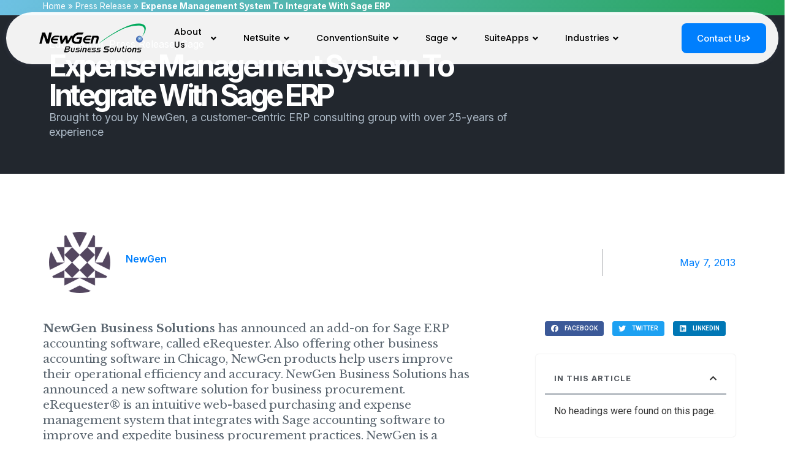

--- FILE ---
content_type: text/html; charset=UTF-8
request_url: https://newgennow.com/expense-management-system-to-integrate-with-sage-erp/
body_size: 35735
content:
<!doctype html>
<html lang="en-US">
<head>
	<meta charset="UTF-8">
		<meta name="viewport" content="width=device-width, initial-scale=1">
	<link rel="profile" href="https://gmpg.org/xfn/11">
	<meta name='robots' content='index, follow, max-image-preview:large, max-snippet:-1, max-video-preview:-1' />

	<!-- This site is optimized with the Yoast SEO Premium plugin v26.5 (Yoast SEO v26.5) - https://yoast.com/wordpress/plugins/seo/ -->
	<title>Expense Management System To Integrate With Sage ERP : NetSuite Partner: NetSuite ERP Consultants</title>
	<link rel="canonical" href="https://newgennow.com/expense-management-system-to-integrate-with-sage-erp/" />
	<meta property="og:locale" content="en_US" />
	<meta property="og:type" content="article" />
	<meta property="og:title" content="Expense Management System To Integrate With Sage ERP" />
	<meta property="og:description" content="NewGen Business Solutions has announced an add-on for Sage ERP accounting software, called eRequester. Also offering other business accounting software in Chicago, NewGen products help users improve their operational efficiency and accuracy. NewGen Business Solutions has announced a new software solution for business procurement. eRequester® is an intuitive web-based purchasing and expense management system that [&hellip;]" />
	<meta property="og:url" content="https://newgennow.com/expense-management-system-to-integrate-with-sage-erp/" />
	<meta property="og:site_name" content="NetSuite Partner: NetSuite ERP Consultants" />
	<meta property="article:publisher" content="https://www.facebook.com/NewGenNow/" />
	<meta property="article:published_time" content="2013-05-07T17:20:24+00:00" />
	<meta property="article:modified_time" content="2017-06-06T15:23:44+00:00" />
	<meta name="author" content="NewGen" />
	<meta name="twitter:card" content="summary_large_image" />
	<meta name="twitter:creator" content="@newgensupport" />
	<meta name="twitter:site" content="@newgensupport" />
	<meta name="twitter:label1" content="Written by" />
	<meta name="twitter:data1" content="NewGen" />
	<script type="application/ld+json" class="yoast-schema-graph">{"@context":"https://schema.org","@graph":[{"@type":"Article","@id":"https://newgennow.com/expense-management-system-to-integrate-with-sage-erp/#article","isPartOf":{"@id":"https://newgennow.com/expense-management-system-to-integrate-with-sage-erp/"},"author":{"name":"NewGen","@id":"https://newgennow.com/#/schema/person/38fab50d5ebc63aa463ac6f4e800a30e"},"headline":"Expense Management System To Integrate With Sage ERP","datePublished":"2013-05-07T17:20:24+00:00","dateModified":"2017-06-06T15:23:44+00:00","mainEntityOfPage":{"@id":"https://newgennow.com/expense-management-system-to-integrate-with-sage-erp/"},"wordCount":85,"publisher":{"@id":"https://newgennow.com/#organization"},"image":{"@id":"https://newgennow.com/expense-management-system-to-integrate-with-sage-erp/#primaryimage"},"thumbnailUrl":"","keywords":["data","erequester","erp","expense management","integrate","sage100"],"articleSection":["Educational","Press Release","Sage"],"inLanguage":"en-US"},{"@type":"WebPage","@id":"https://newgennow.com/expense-management-system-to-integrate-with-sage-erp/","url":"https://newgennow.com/expense-management-system-to-integrate-with-sage-erp/","name":"Expense Management System To Integrate With Sage ERP : NetSuite Partner: NetSuite ERP Consultants","isPartOf":{"@id":"https://newgennow.com/#website"},"primaryImageOfPage":{"@id":"https://newgennow.com/expense-management-system-to-integrate-with-sage-erp/#primaryimage"},"image":{"@id":"https://newgennow.com/expense-management-system-to-integrate-with-sage-erp/#primaryimage"},"thumbnailUrl":"","datePublished":"2013-05-07T17:20:24+00:00","dateModified":"2017-06-06T15:23:44+00:00","breadcrumb":{"@id":"https://newgennow.com/expense-management-system-to-integrate-with-sage-erp/#breadcrumb"},"inLanguage":"en-US","potentialAction":[{"@type":"ReadAction","target":["https://newgennow.com/expense-management-system-to-integrate-with-sage-erp/"]}]},{"@type":"ImageObject","inLanguage":"en-US","@id":"https://newgennow.com/expense-management-system-to-integrate-with-sage-erp/#primaryimage","url":"","contentUrl":""},{"@type":"BreadcrumbList","@id":"https://newgennow.com/expense-management-system-to-integrate-with-sage-erp/#breadcrumb","itemListElement":[{"@type":"ListItem","position":1,"name":"Home","item":"https://newgennow.com/"},{"@type":"ListItem","position":2,"name":"Press Release","item":"https://newgennow.com/category/press-release/"},{"@type":"ListItem","position":3,"name":"Expense Management System To Integrate With Sage ERP"}]},{"@type":"WebSite","@id":"https://newgennow.com/#website","url":"https://newgennow.com/","name":"NewGen Business Solutions","description":"NetSuite Consultants and Developers ","publisher":{"@id":"https://newgennow.com/#organization"},"potentialAction":[{"@type":"SearchAction","target":{"@type":"EntryPoint","urlTemplate":"https://newgennow.com/?s={search_term_string}"},"query-input":{"@type":"PropertyValueSpecification","valueRequired":true,"valueName":"search_term_string"}}],"inLanguage":"en-US"},{"@type":"Organization","@id":"https://newgennow.com/#organization","name":"NewGen Business Solutions","url":"https://newgennow.com/","logo":{"@type":"ImageObject","inLanguage":"en-US","@id":"https://newgennow.com/#/schema/logo/image/","url":"https://newgennow.com/wp-content/uploads/2017/01/NewGen-logo-013017-RGB-72DPI.png","contentUrl":"https://newgennow.com/wp-content/uploads/2017/01/NewGen-logo-013017-RGB-72DPI.png","width":552,"height":151,"caption":"NewGen Business Solutions"},"image":{"@id":"https://newgennow.com/#/schema/logo/image/"},"sameAs":["https://www.facebook.com/NewGenNow/","https://x.com/newgensupport","https://www.instagram.com/newgenbussolutions/","https://www.linkedin.com/company/newgen-business-solutions-inc-","https://www.pinterest.com/NewGenBusinessSolutions/","https://www.youtube.com/channel/UCtE40y5Gc8jeCxq0nuMaC6A"]},{"@type":"Person","@id":"https://newgennow.com/#/schema/person/38fab50d5ebc63aa463ac6f4e800a30e","name":"NewGen","image":{"@type":"ImageObject","inLanguage":"en-US","@id":"https://newgennow.com/#/schema/person/image/","url":"https://secure.gravatar.com/avatar/5c751d7c807e5eb056e1a88ba8ec1097d45c4b8075443d5f2c36a1afe26d94c4?s=96&d=identicon&r=g","contentUrl":"https://secure.gravatar.com/avatar/5c751d7c807e5eb056e1a88ba8ec1097d45c4b8075443d5f2c36a1afe26d94c4?s=96&d=identicon&r=g","caption":"NewGen"},"sameAs":["https://newgennow.com","https://www.linkedin.com/in/aleckostopoulos/"],"url":"https://newgennow.com/author/newgen/"}]}</script>
	<!-- / Yoast SEO Premium plugin. -->


<link rel='dns-prefetch' href='//www.googletagmanager.com' />
<link rel="alternate" type="application/rss+xml" title="NetSuite Partner: NetSuite ERP Consultants &raquo; Feed" href="https://newgennow.com/feed/" />
<link rel="alternate" type="application/rss+xml" title="NetSuite Partner: NetSuite ERP Consultants &raquo; Comments Feed" href="https://newgennow.com/comments/feed/" />
<style id='wp-img-auto-sizes-contain-inline-css' type='text/css'>
img:is([sizes=auto i],[sizes^="auto," i]){contain-intrinsic-size:3000px 1500px}
/*# sourceURL=wp-img-auto-sizes-contain-inline-css */
</style>
<link rel='stylesheet' id='jkit-elements-main-css' href='https://newgennow.com/wp-content/plugins/jeg-elementor-kit/assets/css/elements/main.css?ver=3.0.1' type='text/css' media='all' />
<link rel='stylesheet' id='embedpress-css-css' href='https://newgennow.com/wp-content/plugins/embedpress/assets/css/embedpress.css?ver=1765987284' type='text/css' media='all' />
<link rel='stylesheet' id='embedpress-blocks-style-css' href='https://newgennow.com/wp-content/plugins/embedpress/assets/css/blocks.build.css?ver=1765987284' type='text/css' media='all' />
<link rel='stylesheet' id='embedpress-lazy-load-css-css' href='https://newgennow.com/wp-content/plugins/embedpress/assets/css/lazy-load.css?ver=1765987284' type='text/css' media='all' />
<style id='wp-emoji-styles-inline-css' type='text/css'>

	img.wp-smiley, img.emoji {
		display: inline !important;
		border: none !important;
		box-shadow: none !important;
		height: 1em !important;
		width: 1em !important;
		margin: 0 0.07em !important;
		vertical-align: -0.1em !important;
		background: none !important;
		padding: 0 !important;
	}
/*# sourceURL=wp-emoji-styles-inline-css */
</style>
<link rel='stylesheet' id='wp-block-library-css' href='https://newgennow.com/wp-includes/css/dist/block-library/style.min.css?ver=6.9' type='text/css' media='all' />
<style id='classic-theme-styles-inline-css' type='text/css'>
/*! This file is auto-generated */
.wp-block-button__link{color:#fff;background-color:#32373c;border-radius:9999px;box-shadow:none;text-decoration:none;padding:calc(.667em + 2px) calc(1.333em + 2px);font-size:1.125em}.wp-block-file__button{background:#32373c;color:#fff;text-decoration:none}
/*# sourceURL=/wp-includes/css/classic-themes.min.css */
</style>
<style id='global-styles-inline-css' type='text/css'>
:root{--wp--preset--aspect-ratio--square: 1;--wp--preset--aspect-ratio--4-3: 4/3;--wp--preset--aspect-ratio--3-4: 3/4;--wp--preset--aspect-ratio--3-2: 3/2;--wp--preset--aspect-ratio--2-3: 2/3;--wp--preset--aspect-ratio--16-9: 16/9;--wp--preset--aspect-ratio--9-16: 9/16;--wp--preset--color--black: #000000;--wp--preset--color--cyan-bluish-gray: #abb8c3;--wp--preset--color--white: #ffffff;--wp--preset--color--pale-pink: #f78da7;--wp--preset--color--vivid-red: #cf2e2e;--wp--preset--color--luminous-vivid-orange: #ff6900;--wp--preset--color--luminous-vivid-amber: #fcb900;--wp--preset--color--light-green-cyan: #7bdcb5;--wp--preset--color--vivid-green-cyan: #00d084;--wp--preset--color--pale-cyan-blue: #8ed1fc;--wp--preset--color--vivid-cyan-blue: #0693e3;--wp--preset--color--vivid-purple: #9b51e0;--wp--preset--gradient--vivid-cyan-blue-to-vivid-purple: linear-gradient(135deg,rgb(6,147,227) 0%,rgb(155,81,224) 100%);--wp--preset--gradient--light-green-cyan-to-vivid-green-cyan: linear-gradient(135deg,rgb(122,220,180) 0%,rgb(0,208,130) 100%);--wp--preset--gradient--luminous-vivid-amber-to-luminous-vivid-orange: linear-gradient(135deg,rgb(252,185,0) 0%,rgb(255,105,0) 100%);--wp--preset--gradient--luminous-vivid-orange-to-vivid-red: linear-gradient(135deg,rgb(255,105,0) 0%,rgb(207,46,46) 100%);--wp--preset--gradient--very-light-gray-to-cyan-bluish-gray: linear-gradient(135deg,rgb(238,238,238) 0%,rgb(169,184,195) 100%);--wp--preset--gradient--cool-to-warm-spectrum: linear-gradient(135deg,rgb(74,234,220) 0%,rgb(151,120,209) 20%,rgb(207,42,186) 40%,rgb(238,44,130) 60%,rgb(251,105,98) 80%,rgb(254,248,76) 100%);--wp--preset--gradient--blush-light-purple: linear-gradient(135deg,rgb(255,206,236) 0%,rgb(152,150,240) 100%);--wp--preset--gradient--blush-bordeaux: linear-gradient(135deg,rgb(254,205,165) 0%,rgb(254,45,45) 50%,rgb(107,0,62) 100%);--wp--preset--gradient--luminous-dusk: linear-gradient(135deg,rgb(255,203,112) 0%,rgb(199,81,192) 50%,rgb(65,88,208) 100%);--wp--preset--gradient--pale-ocean: linear-gradient(135deg,rgb(255,245,203) 0%,rgb(182,227,212) 50%,rgb(51,167,181) 100%);--wp--preset--gradient--electric-grass: linear-gradient(135deg,rgb(202,248,128) 0%,rgb(113,206,126) 100%);--wp--preset--gradient--midnight: linear-gradient(135deg,rgb(2,3,129) 0%,rgb(40,116,252) 100%);--wp--preset--font-size--small: 13px;--wp--preset--font-size--medium: 20px;--wp--preset--font-size--large: 36px;--wp--preset--font-size--x-large: 42px;--wp--preset--spacing--20: 0.44rem;--wp--preset--spacing--30: 0.67rem;--wp--preset--spacing--40: 1rem;--wp--preset--spacing--50: 1.5rem;--wp--preset--spacing--60: 2.25rem;--wp--preset--spacing--70: 3.38rem;--wp--preset--spacing--80: 5.06rem;--wp--preset--shadow--natural: 6px 6px 9px rgba(0, 0, 0, 0.2);--wp--preset--shadow--deep: 12px 12px 50px rgba(0, 0, 0, 0.4);--wp--preset--shadow--sharp: 6px 6px 0px rgba(0, 0, 0, 0.2);--wp--preset--shadow--outlined: 6px 6px 0px -3px rgb(255, 255, 255), 6px 6px rgb(0, 0, 0);--wp--preset--shadow--crisp: 6px 6px 0px rgb(0, 0, 0);}:where(.is-layout-flex){gap: 0.5em;}:where(.is-layout-grid){gap: 0.5em;}body .is-layout-flex{display: flex;}.is-layout-flex{flex-wrap: wrap;align-items: center;}.is-layout-flex > :is(*, div){margin: 0;}body .is-layout-grid{display: grid;}.is-layout-grid > :is(*, div){margin: 0;}:where(.wp-block-columns.is-layout-flex){gap: 2em;}:where(.wp-block-columns.is-layout-grid){gap: 2em;}:where(.wp-block-post-template.is-layout-flex){gap: 1.25em;}:where(.wp-block-post-template.is-layout-grid){gap: 1.25em;}.has-black-color{color: var(--wp--preset--color--black) !important;}.has-cyan-bluish-gray-color{color: var(--wp--preset--color--cyan-bluish-gray) !important;}.has-white-color{color: var(--wp--preset--color--white) !important;}.has-pale-pink-color{color: var(--wp--preset--color--pale-pink) !important;}.has-vivid-red-color{color: var(--wp--preset--color--vivid-red) !important;}.has-luminous-vivid-orange-color{color: var(--wp--preset--color--luminous-vivid-orange) !important;}.has-luminous-vivid-amber-color{color: var(--wp--preset--color--luminous-vivid-amber) !important;}.has-light-green-cyan-color{color: var(--wp--preset--color--light-green-cyan) !important;}.has-vivid-green-cyan-color{color: var(--wp--preset--color--vivid-green-cyan) !important;}.has-pale-cyan-blue-color{color: var(--wp--preset--color--pale-cyan-blue) !important;}.has-vivid-cyan-blue-color{color: var(--wp--preset--color--vivid-cyan-blue) !important;}.has-vivid-purple-color{color: var(--wp--preset--color--vivid-purple) !important;}.has-black-background-color{background-color: var(--wp--preset--color--black) !important;}.has-cyan-bluish-gray-background-color{background-color: var(--wp--preset--color--cyan-bluish-gray) !important;}.has-white-background-color{background-color: var(--wp--preset--color--white) !important;}.has-pale-pink-background-color{background-color: var(--wp--preset--color--pale-pink) !important;}.has-vivid-red-background-color{background-color: var(--wp--preset--color--vivid-red) !important;}.has-luminous-vivid-orange-background-color{background-color: var(--wp--preset--color--luminous-vivid-orange) !important;}.has-luminous-vivid-amber-background-color{background-color: var(--wp--preset--color--luminous-vivid-amber) !important;}.has-light-green-cyan-background-color{background-color: var(--wp--preset--color--light-green-cyan) !important;}.has-vivid-green-cyan-background-color{background-color: var(--wp--preset--color--vivid-green-cyan) !important;}.has-pale-cyan-blue-background-color{background-color: var(--wp--preset--color--pale-cyan-blue) !important;}.has-vivid-cyan-blue-background-color{background-color: var(--wp--preset--color--vivid-cyan-blue) !important;}.has-vivid-purple-background-color{background-color: var(--wp--preset--color--vivid-purple) !important;}.has-black-border-color{border-color: var(--wp--preset--color--black) !important;}.has-cyan-bluish-gray-border-color{border-color: var(--wp--preset--color--cyan-bluish-gray) !important;}.has-white-border-color{border-color: var(--wp--preset--color--white) !important;}.has-pale-pink-border-color{border-color: var(--wp--preset--color--pale-pink) !important;}.has-vivid-red-border-color{border-color: var(--wp--preset--color--vivid-red) !important;}.has-luminous-vivid-orange-border-color{border-color: var(--wp--preset--color--luminous-vivid-orange) !important;}.has-luminous-vivid-amber-border-color{border-color: var(--wp--preset--color--luminous-vivid-amber) !important;}.has-light-green-cyan-border-color{border-color: var(--wp--preset--color--light-green-cyan) !important;}.has-vivid-green-cyan-border-color{border-color: var(--wp--preset--color--vivid-green-cyan) !important;}.has-pale-cyan-blue-border-color{border-color: var(--wp--preset--color--pale-cyan-blue) !important;}.has-vivid-cyan-blue-border-color{border-color: var(--wp--preset--color--vivid-cyan-blue) !important;}.has-vivid-purple-border-color{border-color: var(--wp--preset--color--vivid-purple) !important;}.has-vivid-cyan-blue-to-vivid-purple-gradient-background{background: var(--wp--preset--gradient--vivid-cyan-blue-to-vivid-purple) !important;}.has-light-green-cyan-to-vivid-green-cyan-gradient-background{background: var(--wp--preset--gradient--light-green-cyan-to-vivid-green-cyan) !important;}.has-luminous-vivid-amber-to-luminous-vivid-orange-gradient-background{background: var(--wp--preset--gradient--luminous-vivid-amber-to-luminous-vivid-orange) !important;}.has-luminous-vivid-orange-to-vivid-red-gradient-background{background: var(--wp--preset--gradient--luminous-vivid-orange-to-vivid-red) !important;}.has-very-light-gray-to-cyan-bluish-gray-gradient-background{background: var(--wp--preset--gradient--very-light-gray-to-cyan-bluish-gray) !important;}.has-cool-to-warm-spectrum-gradient-background{background: var(--wp--preset--gradient--cool-to-warm-spectrum) !important;}.has-blush-light-purple-gradient-background{background: var(--wp--preset--gradient--blush-light-purple) !important;}.has-blush-bordeaux-gradient-background{background: var(--wp--preset--gradient--blush-bordeaux) !important;}.has-luminous-dusk-gradient-background{background: var(--wp--preset--gradient--luminous-dusk) !important;}.has-pale-ocean-gradient-background{background: var(--wp--preset--gradient--pale-ocean) !important;}.has-electric-grass-gradient-background{background: var(--wp--preset--gradient--electric-grass) !important;}.has-midnight-gradient-background{background: var(--wp--preset--gradient--midnight) !important;}.has-small-font-size{font-size: var(--wp--preset--font-size--small) !important;}.has-medium-font-size{font-size: var(--wp--preset--font-size--medium) !important;}.has-large-font-size{font-size: var(--wp--preset--font-size--large) !important;}.has-x-large-font-size{font-size: var(--wp--preset--font-size--x-large) !important;}
:where(.wp-block-post-template.is-layout-flex){gap: 1.25em;}:where(.wp-block-post-template.is-layout-grid){gap: 1.25em;}
:where(.wp-block-term-template.is-layout-flex){gap: 1.25em;}:where(.wp-block-term-template.is-layout-grid){gap: 1.25em;}
:where(.wp-block-columns.is-layout-flex){gap: 2em;}:where(.wp-block-columns.is-layout-grid){gap: 2em;}
:root :where(.wp-block-pullquote){font-size: 1.5em;line-height: 1.6;}
/*# sourceURL=global-styles-inline-css */
</style>
<link rel='stylesheet' id='elementor-icons-css' href='https://newgennow.com/wp-content/plugins/elementor/assets/lib/eicons/css/elementor-icons.min.css?ver=5.44.0' type='text/css' media='all' />
<link rel='stylesheet' id='elementor-frontend-css' href='https://newgennow.com/wp-content/plugins/elementor/assets/css/frontend.min.css?ver=3.33.4' type='text/css' media='all' />
<style id='elementor-frontend-inline-css' type='text/css'>
.elementor-kit-13645{--e-global-color-primary:#000000;--e-global-color-secondary:#007FFD;--e-global-color-text:#181818;--e-global-color-accent:#14A724;--e-global-color-31a31b3f:#28405F;--e-global-color-720fa5e:#23A455;--e-global-color-bff8e53:#FFF;--e-global-color-84bde72:#333333;--e-global-color-f388e7d:#000000;--e-global-color-2dd13cb0:#F16334;--e-global-color-42f815b:#F8F9FC;--e-global-color-7e860f2:#FFFFFF00;--e-global-color-a4148bd:#4054B2;--e-global-color-ce5c534:rgba(64, 84, 178, 0.62);--e-global-color-0a7fe86:#FFFFFF;--e-global-typography-primary-font-family:"Inter";--e-global-typography-primary-font-weight:600;--e-global-typography-secondary-font-family:"Inter";--e-global-typography-secondary-font-weight:400;--e-global-typography-text-font-family:"Inter";--e-global-typography-text-font-weight:400;--e-global-typography-accent-font-family:"Inter";--e-global-typography-accent-font-weight:500;}.elementor-kit-13645 button,.elementor-kit-13645 input[type="button"],.elementor-kit-13645 input[type="submit"],.elementor-kit-13645 .elementor-button{background-color:#D3674A;color:#FFFFFF;}.elementor-kit-13645 e-page-transition{background-color:#FFBC7D;}.elementor-section.elementor-section-boxed > .elementor-container{max-width:1140px;}.e-con{--container-max-width:1140px;}{}h1.entry-title{display:var(--page-title-display);}@media(max-width:1024px){.elementor-section.elementor-section-boxed > .elementor-container{max-width:1024px;}.e-con{--container-max-width:1024px;}}@media(max-width:767px){.elementor-section.elementor-section-boxed > .elementor-container{max-width:767px;}.e-con{--container-max-width:767px;}}
.elementor-33685 .elementor-element.elementor-element-2ad57025 > .elementor-container{max-width:1400px;}.elementor-33685 .elementor-element.elementor-element-2ad57025{margin-top:0px;margin-bottom:-120px;padding:20px 0px 10px 0px;z-index:10;}.elementor-33685 .elementor-element.elementor-element-706b2163:not(.elementor-motion-effects-element-type-background) > .elementor-widget-wrap, .elementor-33685 .elementor-element.elementor-element-706b2163 > .elementor-widget-wrap > .elementor-motion-effects-container > .elementor-motion-effects-layer{background-color:#FFFFFFF0;}.elementor-33685 .elementor-element.elementor-element-706b2163 > .elementor-element-populated, .elementor-33685 .elementor-element.elementor-element-706b2163 > .elementor-element-populated > .elementor-background-overlay, .elementor-33685 .elementor-element.elementor-element-706b2163 > .elementor-background-slideshow{border-radius:50px 50px 50px 50px;}.elementor-33685 .elementor-element.elementor-element-706b2163 > .elementor-element-populated{box-shadow:0px 0px 10px 0px rgba(157.99999999999997, 154, 221, 0.12);transition:background 0.3s, border 0.3s, border-radius 0.3s, box-shadow 0.3s;margin:0px 10px 0px 10px;--e-column-margin-right:10px;--e-column-margin-left:10px;padding:0px 0px 0px 0px;}.elementor-33685 .elementor-element.elementor-element-706b2163 > .elementor-element-populated > .elementor-background-overlay{transition:background 0.3s, border-radius 0.3s, opacity 0.3s;}.elementor-33685 .elementor-element.elementor-element-347714fe > .elementor-container > .elementor-column > .elementor-widget-wrap{align-content:center;align-items:center;}.elementor-33685 .elementor-element.elementor-element-347714fe > .elementor-container{max-width:1290px;}.elementor-33685 .elementor-element.elementor-element-347714fe{z-index:99;}.elementor-33685 .elementor-element.elementor-element-2ff297d7 > .elementor-element-populated{padding:0px 0px 0px 30px;}.elementor-widget-theme-site-logo .widget-image-caption{color:var( --e-global-color-text );font-family:var( --e-global-typography-text-font-family ), Sans-serif;font-weight:var( --e-global-typography-text-font-weight );}.elementor-33685 .elementor-element.elementor-element-641a4ea3 > .elementor-widget-container{padding:10px 0px 10px 0px;}.elementor-33685 .elementor-element.elementor-element-641a4ea3 img{width:80%;max-width:80%;}.elementor-33685 .elementor-element.elementor-element-1d984cf7 > .elementor-element-populated{margin:0px 0px 0px 0px;--e-column-margin-right:0px;--e-column-margin-left:0px;}.elementor-33685 .elementor-element.elementor-element-6f94a77f .jeg-elementor-kit.jkit-nav-menu .jkit-menu-wrapper .jkit-menu > li > a{background-color:#FFFFFF00;font-family:"Poppins", Sans-serif;font-weight:500;padding:0px 22px 0px 22px;color:#000000;}.elementor-33685 .elementor-element.elementor-element-6f94a77f .jeg-elementor-kit.jkit-nav-menu .jkit-hamburger-menu{background-color:#FFFFFF;float:right;border-style:solid;}.elementor-33685 .elementor-element.elementor-element-6f94a77f .jeg-elementor-kit.jkit-nav-menu .jkit-menu > ul, .elementor-33685 .elementor-element.elementor-element-6f94a77f .jeg-elementor-kit.jkit-nav-menu .jkit-menu-wrapper:not(.active) .jkit-menu, .elementor-33685 .elementor-element.elementor-element-6f94a77f .jeg-elementor-kit.jkit-nav-menu .jkit-menu-wrapper:not(.active) .jkit-menu > li > a{display:flex;}.elementor-33685 .elementor-element.elementor-element-6f94a77f .jeg-elementor-kit.jkit-nav-menu .jkit-menu-wrapper .jkit-menu{justify-content:center;}.elementor-33685 .elementor-element.elementor-element-6f94a77f .jeg-elementor-kit.jkit-nav-menu .jkit-menu-wrapper .jkit-menu .menu-item .sub-menu{left:unset;top:100%;right:unset;bottom:unset;}.elementor-33685 .elementor-element.elementor-element-6f94a77f .jeg-elementor-kit.jkit-nav-menu .jkit-menu-wrapper .jkit-menu .menu-item .sub-menu .menu-item .sub-menu{left:100%;top:unset;right:unset;bottom:unset;}.elementor-33685 .elementor-element.elementor-element-6f94a77f .jeg-elementor-kit.jkit-nav-menu .jkit-menu-wrapper{height:85px;}.elementor-33685 .elementor-element.elementor-element-6f94a77f .jeg-elementor-kit.jkit-nav-menu .jkit-menu-wrapper .jkit-menu > li > a svg{fill:#000000;}.elementor-33685 .elementor-element.elementor-element-6f94a77f .jeg-elementor-kit.jkit-nav-menu .jkit-menu-wrapper .jkit-menu > li:not(.hover-gradient, .current-menu-item):hover > a{color:#54595F;}.elementor-33685 .elementor-element.elementor-element-6f94a77f .jeg-elementor-kit.jkit-nav-menu .jkit-menu-wrapper .jkit-menu > li:not(.hover-gradient, .current-menu-item):hover > a svg{fill:#54595F;}.elementor-33685 .elementor-element.elementor-element-6f94a77f .jeg-elementor-kit.jkit-nav-menu .jkit-menu-wrapper .jkit-menu > li.current-menu-item > a, .elementor-33685 .elementor-element.elementor-element-6f94a77f .jeg-elementor-kit.jkit-nav-menu .jkit-menu-wrapper .jkit-menu > li.current-menu-ancestor > a{color:#007FFD;}.elementor-33685 .elementor-element.elementor-element-6f94a77f .jeg-elementor-kit.jkit-nav-menu .jkit-menu-wrapper .jkit-menu > li.current-menu-item > a svg, .elementor-33685 .elementor-element.elementor-element-6f94a77f .jeg-elementor-kit.jkit-nav-menu .jkit-menu-wrapper .jkit-menu > li.current-menu-ancestor > a svg{fill:#007FFD;}.elementor-33685 .elementor-element.elementor-element-6f94a77f .jeg-elementor-kit.jkit-nav-menu .jkit-menu-wrapper .jkit-menu li.menu-item-has-children > a i, .elementor-33685 .elementor-element.elementor-element-6f94a77f .jeg-elementor-kit.jkit-nav-menu .jkit-menu-wrapper .jkit-menu li.has-mega-menu > a i{color:#000000;}.elementor-33685 .elementor-element.elementor-element-6f94a77f .jeg-elementor-kit.jkit-nav-menu .jkit-menu-wrapper .jkit-menu li.menu-item-has-children > a svg, .elementor-33685 .elementor-element.elementor-element-6f94a77f .jeg-elementor-kit.jkit-nav-menu .jkit-menu-wrapper .jkit-menu li.has-mega-menu > a svg{fill:#000000;}.elementor-33685 .elementor-element.elementor-element-6f94a77f .jeg-elementor-kit.jkit-nav-menu .jkit-menu-wrapper .jkit-menu li.menu-item-has-children > a i, .elementor-33685 .elementor-element.elementor-element-6f94a77f .jeg-elementor-kit.jkit-nav-menu .jkit-menu-wrapper .jkit-menu li.menu-item-has-children > a svg, .elementor-33685 .elementor-element.elementor-element-6f94a77f .jeg-elementor-kit.jkit-nav-menu .jkit-menu-wrapper .jkit-menu li.has-mega-menu > a i, .elementor-33685 .elementor-element.elementor-element-6f94a77f .jeg-elementor-kit.jkit-nav-menu .jkit-menu-wrapper .jkit-menu li.has-mega-menu > a svg{margin:1px 0px 0px 6px;padding:0px 0px 0px 0px;border-style:solid;border-width:0px 0px 0px 0px;border-color:var( --e-global-color-secondary );}.elementor-33685 .elementor-element.elementor-element-6f94a77f .jeg-elementor-kit.jkit-nav-menu .jkit-menu-wrapper .jkit-menu .sub-menu li a{padding:15px 15px 15px 15px;}.elementor-33685 .elementor-element.elementor-element-6f94a77f .jeg-elementor-kit.jkit-nav-menu .jkit-menu-wrapper .jkit-menu .sub-menu li > a{color:#007FFD;}.elementor-33685 .elementor-element.elementor-element-6f94a77f .jeg-elementor-kit.jkit-nav-menu .jkit-menu-wrapper .jkit-menu .sub-menu li > a svg{fill:#007FFD;}.elementor-33685 .elementor-element.elementor-element-6f94a77f .jeg-elementor-kit.jkit-nav-menu .jkit-menu-wrapper .jkit-menu li.menu-item-has-children .sub-menu > .menu-item > a{border-radius:50px 50px 50px 50px;}.elementor-33685 .elementor-element.elementor-element-6f94a77f .jeg-elementor-kit.jkit-nav-menu .jkit-menu-wrapper .jkit-menu .sub-menu li:not(.hover-gradient, .current-menu-item):hover > a{color:#4EA6FC;}.elementor-33685 .elementor-element.elementor-element-6f94a77f .jeg-elementor-kit.jkit-nav-menu .jkit-menu-wrapper .jkit-menu .sub-menu li:not(.hover-gradient, .current-menu-item):hover > a svg{fill:#4EA6FC;}.elementor-33685 .elementor-element.elementor-element-6f94a77f .jeg-elementor-kit.jkit-nav-menu .jkit-menu-wrapper .jkit-menu .sub-menu li.current-menu-item > a{color:#9953FF;}.elementor-33685 .elementor-element.elementor-element-6f94a77f .jeg-elementor-kit.jkit-nav-menu .jkit-menu-wrapper .jkit-menu .sub-menu li.current-menu-item > a svg{fill:#9953FF;}.elementor-33685 .elementor-element.elementor-element-6f94a77f .jeg-elementor-kit.jkit-nav-menu .jkit-menu-wrapper .jkit-menu li.menu-item-has-children .sub-menu{padding:10px 10px 10px 10px;border-radius:0px 0px 20px 20px;min-width:220px;}.elementor-33685 .elementor-element.elementor-element-6f94a77f .jeg-elementor-kit.jkit-nav-menu .jkit-menu-wrapper .jkit-nav-identity-panel .jkit-close-menu{border-style:solid;color:#007FFD;}.elementor-33685 .elementor-element.elementor-element-6f94a77f .jeg-elementor-kit.jkit-nav-menu .jkit-menu-wrapper .jkit-nav-identity-panel .jkit-close-menu svg{fill:#007FFD;}.elementor-33685 .elementor-element.elementor-element-6f94a77f .jeg-elementor-kit.jkit-nav-menu .jkit-menu-wrapper .jkit-nav-identity-panel .jkit-close-menu:hover{color:#2492FF;}.elementor-33685 .elementor-element.elementor-element-6f94a77f .jeg-elementor-kit.jkit-nav-menu .jkit-menu-wrapper .jkit-nav-identity-panel .jkit-close-menu:hover svg{fill:#2492FF;}.elementor-33685 .elementor-element.elementor-element-6f94a77f .jeg-elementor-kit.jkit-nav-menu .jkit-menu-wrapper .jkit-nav-identity-panel .jkit-nav-site-title .jkit-nav-logo img{object-fit:cover;}.elementor-bc-flex-widget .elementor-33685 .elementor-element.elementor-element-65afac9d.elementor-column .elementor-widget-wrap{align-items:center;}.elementor-33685 .elementor-element.elementor-element-65afac9d.elementor-column.elementor-element[data-element_type="column"] > .elementor-widget-wrap.elementor-element-populated{align-content:center;align-items:center;}.elementor-33685 .elementor-element.elementor-element-65afac9d > .elementor-element-populated{margin:0px 20px 0px 0px;--e-column-margin-right:20px;--e-column-margin-left:0px;}.elementor-widget-button .elementor-button{background-color:var( --e-global-color-accent );font-family:var( --e-global-typography-accent-font-family ), Sans-serif;font-weight:var( --e-global-typography-accent-font-weight );}.elementor-33685 .elementor-element.elementor-element-31949333 .elementor-button{background-color:#007FFD;fill:#FFFFFF;color:#FFFFFF;border-radius:8px 8px 8px 8px;padding:17px 25px 17px 25px;}.elementor-33685 .elementor-element.elementor-element-31949333 .elementor-button:hover, .elementor-33685 .elementor-element.elementor-element-31949333 .elementor-button:focus{background-color:#0C79E4;color:#FFFFFF;}.elementor-33685 .elementor-element.elementor-element-31949333 > .elementor-widget-container{margin:0px 0px 0px 0px;}.elementor-33685 .elementor-element.elementor-element-31949333 .elementor-button-content-wrapper{flex-direction:row-reverse;}.elementor-33685 .elementor-element.elementor-element-31949333 .elementor-button .elementor-button-content-wrapper{gap:7px;}.elementor-33685 .elementor-element.elementor-element-31949333 .elementor-button:hover svg, .elementor-33685 .elementor-element.elementor-element-31949333 .elementor-button:focus svg{fill:#FFFFFF;}.elementor-33685:not(.elementor-motion-effects-element-type-background), .elementor-33685 > .elementor-motion-effects-container > .elementor-motion-effects-layer{background-color:#FFFFFF;}.elementor-theme-builder-content-area{height:400px;}.elementor-location-header:before, .elementor-location-footer:before{content:"";display:table;clear:both;}@media(max-width:1024px){.elementor-33685 .elementor-element.elementor-element-2ad57025{padding:20px 0px 0px 0px;}.elementor-33685 .elementor-element.elementor-element-706b2163 > .elementor-element-populated{margin:0px 20px 0px 20px;--e-column-margin-right:20px;--e-column-margin-left:20px;padding:0px 20px 0px 20px;}.elementor-33685 .elementor-element.elementor-element-347714fe{padding:20px 0px 20px 0px;}.elementor-33685 .elementor-element.elementor-element-2ff297d7 > .elementor-element-populated{padding:0px 0px 0px 0px;}.elementor-bc-flex-widget .elementor-33685 .elementor-element.elementor-element-1d984cf7.elementor-column .elementor-widget-wrap{align-items:center;}.elementor-33685 .elementor-element.elementor-element-1d984cf7.elementor-column.elementor-element[data-element_type="column"] > .elementor-widget-wrap.elementor-element-populated{align-content:center;align-items:center;}.elementor-33685 .elementor-element.elementor-element-6f94a77f > .elementor-widget-container{margin:0px 20px 0px 0px;}.elementor-33685 .elementor-element.elementor-element-6f94a77f .jeg-elementor-kit.jkit-nav-menu.break-point-mobile .jkit-menu-wrapper{background-color:var( --e-global-color-primary );}.elementor-33685 .elementor-element.elementor-element-6f94a77f .jeg-elementor-kit.jkit-nav-menu.break-point-tablet .jkit-menu-wrapper{background-color:var( --e-global-color-primary );}.elementor-33685 .elementor-element.elementor-element-6f94a77f .jeg-elementor-kit.jkit-nav-menu .jkit-menu-wrapper{padding:10px 10px 10px 10px;}.elementor-33685 .elementor-element.elementor-element-6f94a77f .jeg-elementor-kit.jkit-nav-menu .jkit-menu-wrapper .jkit-menu > li > a{padding:15px 30px 15px 25px;color:#007FFD;}.elementor-33685 .elementor-element.elementor-element-6f94a77f .jeg-elementor-kit.jkit-nav-menu .jkit-menu-wrapper .jkit-menu > li > a svg{fill:#007FFD;}.elementor-33685 .elementor-element.elementor-element-6f94a77f .jeg-elementor-kit.jkit-nav-menu .jkit-menu-wrapper .jkit-menu > li:not(.hover-gradient, .current-menu-item):hover > a{color:#9953FF;}.elementor-33685 .elementor-element.elementor-element-6f94a77f .jeg-elementor-kit.jkit-nav-menu .jkit-menu-wrapper .jkit-menu > li:not(.hover-gradient, .current-menu-item):hover > a svg{fill:#9953FF;}.elementor-33685 .elementor-element.elementor-element-6f94a77f .jeg-elementor-kit.jkit-nav-menu .jkit-menu-wrapper .jkit-menu > li.current-menu-item > a, .elementor-33685 .elementor-element.elementor-element-6f94a77f .jeg-elementor-kit.jkit-nav-menu .jkit-menu-wrapper .jkit-menu > li.current-menu-ancestor > a{color:var( --e-global-color-accent );}.elementor-33685 .elementor-element.elementor-element-6f94a77f .jeg-elementor-kit.jkit-nav-menu .jkit-menu-wrapper .jkit-menu > li.current-menu-item > a svg, .elementor-33685 .elementor-element.elementor-element-6f94a77f .jeg-elementor-kit.jkit-nav-menu .jkit-menu-wrapper .jkit-menu > li.current-menu-ancestor > a svg{fill:var( --e-global-color-accent );}.elementor-33685 .elementor-element.elementor-element-6f94a77f .jeg-elementor-kit.jkit-nav-menu .jkit-menu-wrapper .jkit-menu .sub-menu li > a{color:#1A043F;}.elementor-33685 .elementor-element.elementor-element-6f94a77f .jeg-elementor-kit.jkit-nav-menu .jkit-menu-wrapper .jkit-menu .sub-menu li > a svg{fill:#1A043F;}.elementor-33685 .elementor-element.elementor-element-6f94a77f .jeg-elementor-kit.jkit-nav-menu .jkit-menu-wrapper .jkit-menu .sub-menu li:not(.hover-gradient, .current-menu-item):hover > a{color:#9953FF;}.elementor-33685 .elementor-element.elementor-element-6f94a77f .jeg-elementor-kit.jkit-nav-menu .jkit-menu-wrapper .jkit-menu .sub-menu li:not(.hover-gradient, .current-menu-item):hover > a svg{fill:#9953FF;}.elementor-33685 .elementor-element.elementor-element-6f94a77f .jeg-elementor-kit.jkit-nav-menu .jkit-menu-wrapper .jkit-menu .sub-menu li.current-menu-item > a{color:#9953FF;}.elementor-33685 .elementor-element.elementor-element-6f94a77f .jeg-elementor-kit.jkit-nav-menu .jkit-menu-wrapper .jkit-menu .sub-menu li.current-menu-item > a svg{fill:#9953FF;}.elementor-33685 .elementor-element.elementor-element-6f94a77f .jeg-elementor-kit.jkit-nav-menu .jkit-menu-wrapper .jkit-menu li.menu-item-has-children .sub-menu{padding:15px 20px 15px 30px;}.elementor-33685 .elementor-element.elementor-element-6f94a77f .jeg-elementor-kit.jkit-nav-menu .jkit-hamburger-menu i{font-size:20px;}.elementor-33685 .elementor-element.elementor-element-6f94a77f .jeg-elementor-kit.jkit-nav-menu .jkit-hamburger-menu svg{width:20px;fill:#007FFD;}.elementor-33685 .elementor-element.elementor-element-6f94a77f .jeg-elementor-kit.jkit-nav-menu .jkit-hamburger-menu{border-width:0px 0px 0px 0px;color:#007FFD;padding:13px 0px 13px 0px;}.elementor-33685 .elementor-element.elementor-element-6f94a77f .jeg-elementor-kit.jkit-nav-menu .jkit-menu-wrapper .jkit-nav-identity-panel .jkit-close-menu{border-width:0px 0px 0px 0px;border-radius:50px 50px 50px 50px;margin:20px 20px 0px 0px;padding:10px 0px 10px 0px;}.elementor-33685 .elementor-element.elementor-element-6f94a77f .jeg-elementor-kit.jkit-nav-menu .jkit-menu-wrapper .jkit-nav-identity-panel .jkit-nav-site-title .jkit-nav-logo img{max-width:295px;width:150px;object-fit:contain;}.elementor-33685 .elementor-element.elementor-element-6f94a77f .jeg-elementor-kit.jkit-nav-menu .jkit-menu-wrapper .jkit-nav-identity-panel .jkit-nav-site-title .jkit-nav-logo{margin:15px 0px 30px 20px;}.elementor-33685 .elementor-element.elementor-element-65afac9d > .elementor-element-populated{margin:0px 0px 0px 0px;--e-column-margin-right:0px;--e-column-margin-left:0px;}}@media(max-width:767px){.elementor-33685 .elementor-element.elementor-element-2ad57025{padding:20px 0px 0px 0px;}.elementor-33685 .elementor-element.elementor-element-706b2163 > .elementor-element-populated{margin:0px 15px 0px 15px;--e-column-margin-right:15px;--e-column-margin-left:15px;}.elementor-33685 .elementor-element.elementor-element-2ff297d7{width:60%;}.elementor-33685 .elementor-element.elementor-element-2ff297d7 > .elementor-element-populated{padding:0px 0px 0px 0px;}.elementor-33685 .elementor-element.elementor-element-641a4ea3 > .elementor-widget-container{padding:5px 0px 5px 005px;}.elementor-33685 .elementor-element.elementor-element-641a4ea3{text-align:left;}.elementor-33685 .elementor-element.elementor-element-641a4ea3 img{width:60%;max-width:60%;}.elementor-33685 .elementor-element.elementor-element-1d984cf7{width:40%;}.elementor-33685 .elementor-element.elementor-element-6f94a77f > .elementor-widget-container{margin:0px 0px 0px 0px;padding:0px 0px 0px 0px;}.elementor-33685 .elementor-element.elementor-element-6f94a77f .jeg-elementor-kit.jkit-nav-menu.break-point-mobile .jkit-menu-wrapper{background-color:#FFFFFF;}.elementor-33685 .elementor-element.elementor-element-6f94a77f .jeg-elementor-kit.jkit-nav-menu.break-point-tablet .jkit-menu-wrapper{background-color:#FFFFFF;}.elementor-33685 .elementor-element.elementor-element-6f94a77f .jeg-elementor-kit.jkit-nav-menu .jkit-menu-wrapper .jkit-menu .sub-menu li a{padding:18px 15px 18px 15px;}.elementor-33685 .elementor-element.elementor-element-6f94a77f .jeg-elementor-kit.jkit-nav-menu .jkit-menu-wrapper .jkit-menu li.menu-item-has-children .sub-menu{padding:10px 20px 10px 30px;}.elementor-33685 .elementor-element.elementor-element-6f94a77f .jeg-elementor-kit.jkit-nav-menu .jkit-hamburger-menu i{font-size:18px;}.elementor-33685 .elementor-element.elementor-element-6f94a77f .jeg-elementor-kit.jkit-nav-menu .jkit-hamburger-menu svg{width:18px;fill:#007FFD;}.elementor-33685 .elementor-element.elementor-element-6f94a77f .jeg-elementor-kit.jkit-nav-menu .jkit-hamburger-menu{color:#007FFD;padding:5px 5px 5px 10px;}.elementor-33685 .elementor-element.elementor-element-6f94a77f .jeg-elementor-kit.jkit-nav-menu .jkit-menu-wrapper .jkit-nav-identity-panel .jkit-nav-site-title .jkit-nav-logo img{max-width:240px;}.elementor-33685 .elementor-element.elementor-element-6f94a77f .jeg-elementor-kit.jkit-nav-menu .jkit-menu-wrapper .jkit-nav-identity-panel .jkit-nav-site-title .jkit-nav-logo{margin:15px 0px 10px 20px;}}@media(min-width:768px){.elementor-33685 .elementor-element.elementor-element-2ff297d7{width:20%;}.elementor-33685 .elementor-element.elementor-element-1d984cf7{width:61%;}.elementor-33685 .elementor-element.elementor-element-65afac9d{width:19%;}}@media(max-width:1024px) and (min-width:768px){.elementor-33685 .elementor-element.elementor-element-2ff297d7{width:50%;}.elementor-33685 .elementor-element.elementor-element-1d984cf7{width:21%;}.elementor-33685 .elementor-element.elementor-element-65afac9d{width:29%;}}@media (max-width: 1024px) {.elementor-element.elementor-element-6f94a77f .jeg-elementor-kit.jkit-nav-menu .jkit-hamburger-menu { display: block; } }@media (max-width: 1024px) {.elementor-element.elementor-element-6f94a77f .jeg-elementor-kit.jkit-nav-menu .jkit-menu-wrapper { width: 100%; max-width: 360px; border-radius: 0; background-color: #f7f7f7; width: 100%; position: fixed; top: 0; left: -110%; height: 100%!important; box-shadow: 0 10px 30px 0 rgba(255,165,0,0); overflow-y: auto; overflow-x: hidden; padding-top: 0; padding-left: 0; padding-right: 0; display: flex; flex-direction: column-reverse; justify-content: flex-end; -moz-transition: left .6s cubic-bezier(.6,.1,.68,.53), width .6s; -webkit-transition: left .6s cubic-bezier(.6,.1,.68,.53), width .6s; -o-transition: left .6s cubic-bezier(.6,.1,.68,.53), width .6s; -ms-transition: left .6s cubic-bezier(.6,.1,.68,.53), width .6s; transition: left .6s cubic-bezier(.6,.1,.68,.53), width .6s; } }@media (max-width: 1024px) {.elementor-element.elementor-element-6f94a77f .jeg-elementor-kit.jkit-nav-menu .jkit-menu-wrapper.active { left: 0; } }@media (max-width: 1024px) {.elementor-element.elementor-element-6f94a77f .jeg-elementor-kit.jkit-nav-menu .jkit-menu-wrapper .jkit-menu-container { overflow-y: hidden; } }@media (max-width: 1024px) {.elementor-element.elementor-element-6f94a77f .jeg-elementor-kit.jkit-nav-menu .jkit-menu-wrapper .jkit-nav-identity-panel { padding: 10px 0px 10px 0px; display: block; position: relative; z-index: 5; width: 100%; } }@media (max-width: 1024px) {.elementor-element.elementor-element-6f94a77f .jeg-elementor-kit.jkit-nav-menu .jkit-menu-wrapper .jkit-nav-identity-panel .jkit-nav-site-title { display: inline-block; } }@media (max-width: 1024px) {.elementor-element.elementor-element-6f94a77f .jeg-elementor-kit.jkit-nav-menu .jkit-menu-wrapper .jkit-nav-identity-panel .jkit-close-menu { display: block; } }@media (max-width: 1024px) {.elementor-element.elementor-element-6f94a77f .jeg-elementor-kit.jkit-nav-menu .jkit-menu-wrapper .jkit-menu { display: block; height: 100%; overflow-y: auto; } }@media (max-width: 1024px) {.elementor-element.elementor-element-6f94a77f .jeg-elementor-kit.jkit-nav-menu .jkit-menu-wrapper .jkit-menu li.menu-item-has-children > a i { margin-left: auto; border: 1px solid var(--jkit-border-color); border-radius: 3px; padding: 4px 15px; } }@media (max-width: 1024px) {.elementor-element.elementor-element-6f94a77f .jeg-elementor-kit.jkit-nav-menu .jkit-menu-wrapper .jkit-menu li.menu-item-has-children > a svg { margin-left: auto; border: 1px solid var(--jkit-border-color); border-radius: 3px; } }@media (max-width: 1024px) {.elementor-element.elementor-element-6f94a77f .jeg-elementor-kit.jkit-nav-menu .jkit-menu-wrapper .jkit-menu li.menu-item-has-children .sub-menu { position: inherit; box-shadow: none; background: none; } }@media (max-width: 1024px) {.elementor-element.elementor-element-6f94a77f .jeg-elementor-kit.jkit-nav-menu .jkit-menu-wrapper .jkit-menu li { display: block; width: 100%; position: inherit; } }@media (max-width: 1024px) {.elementor-element.elementor-element-6f94a77f .jeg-elementor-kit.jkit-nav-menu .jkit-menu-wrapper .jkit-menu li .sub-menu { display: none; max-height: 2500px; opacity: 0; visibility: hidden; transition: max-height 5s ease-out; } }@media (max-width: 1024px) {.elementor-element.elementor-element-6f94a77f .jeg-elementor-kit.jkit-nav-menu .jkit-menu-wrapper .jkit-menu li .sub-menu.dropdown-open { display: block; opacity: 1; visibility: visible; } }@media (max-width: 1024px) {.elementor-element.elementor-element-6f94a77f .jeg-elementor-kit.jkit-nav-menu .jkit-menu-wrapper .jkit-menu li a { display: block; } }@media (max-width: 1024px) {.elementor-element.elementor-element-6f94a77f .jeg-elementor-kit.jkit-nav-menu .jkit-menu-wrapper .jkit-menu li a i { float: right; } }@media (max-width: 1024px) {.elementor-element.elementor-element-6f94a77f .jeg-elementor-kit.jkit-nav-menu .jkit-menu-wrapper .jkit-menu li a svg { float: right } }@media (min-width: 1025px) {.elementor-element.elementor-element-6f94a77f .jeg-elementor-kit.jkit-nav-menu .jkit-menu-wrapper .jkit-menu-container { height: 100%; } }@media (max-width: 1024px) {.admin-bar .elementor-element.elementor-element-6f94a77f .jeg-elementor-kit.jkit-nav-menu .jkit-menu-wrapper { top: 32px; } }@media (max-width: 782px) {.admin-bar .elementor-element.elementor-element-6f94a77f .jeg-elementor-kit.jkit-nav-menu .jkit-menu-wrapper { top: 46px; } }
/* Start custom CSS */.main-nav-faq-arrow-1 {
    background-image: url('/wp-content/uploads/2023/01/arrow-1.svg');
    background-repeat: no-repeat;
}

    

body[data-elementor-device-mode=mobile] .main-nav-faq-arrow-1,
body[data-elementor-device-mode=mobile] .main-nav-faq-arrow-1 {
    background-size: 40px;
    background-repeat: no-repeat;
    background-position: 30px;
    padding-left: 60px;
}/* End custom CSS */
.elementor-11393 .elementor-element.elementor-element-54c9bc71:not(.elementor-motion-effects-element-type-background), .elementor-11393 .elementor-element.elementor-element-54c9bc71 > .elementor-motion-effects-container > .elementor-motion-effects-layer{background-color:#00132E;}.elementor-11393 .elementor-element.elementor-element-54c9bc71{transition:background 0.3s, border 0.3s, border-radius 0.3s, box-shadow 0.3s;padding:3em 0em 0em 0em;}.elementor-11393 .elementor-element.elementor-element-54c9bc71 > .elementor-background-overlay{transition:background 0.3s, border-radius 0.3s, opacity 0.3s;}.elementor-11393 .elementor-element.elementor-element-6ee3392f > .elementor-element-populated{padding:0px 0px 0px 0px;}.elementor-11393 .elementor-element.elementor-element-677547f3{border-style:solid;border-width:0px 0px 1px 0px;border-color:#3BB5E636;padding:0em 0em 1em 0em;}.elementor-11393 .elementor-element.elementor-element-2367c978 > .elementor-element-populated{padding:0.5em 0.5em 0.5em 0.5em;}.elementor-widget-heading .elementor-heading-title{font-family:var( --e-global-typography-primary-font-family ), Sans-serif;font-weight:var( --e-global-typography-primary-font-weight );color:var( --e-global-color-primary );}.elementor-11393 .elementor-element.elementor-element-49c59d4d .elementor-heading-title{font-family:"Poppins", Sans-serif;font-weight:600;color:#FFFFFF;}.elementor-widget-icon-list .elementor-icon-list-item:not(:last-child):after{border-color:var( --e-global-color-text );}.elementor-widget-icon-list .elementor-icon-list-icon i{color:var( --e-global-color-primary );}.elementor-widget-icon-list .elementor-icon-list-icon svg{fill:var( --e-global-color-primary );}.elementor-widget-icon-list .elementor-icon-list-item > .elementor-icon-list-text, .elementor-widget-icon-list .elementor-icon-list-item > a{font-family:var( --e-global-typography-text-font-family ), Sans-serif;font-weight:var( --e-global-typography-text-font-weight );}.elementor-widget-icon-list .elementor-icon-list-text{color:var( --e-global-color-secondary );}.elementor-11393 .elementor-element.elementor-element-d89c7c6 .elementor-icon-list-items:not(.elementor-inline-items) .elementor-icon-list-item:not(:last-child){padding-block-end:calc(7px/2);}.elementor-11393 .elementor-element.elementor-element-d89c7c6 .elementor-icon-list-items:not(.elementor-inline-items) .elementor-icon-list-item:not(:first-child){margin-block-start:calc(7px/2);}.elementor-11393 .elementor-element.elementor-element-d89c7c6 .elementor-icon-list-items.elementor-inline-items .elementor-icon-list-item{margin-inline:calc(7px/2);}.elementor-11393 .elementor-element.elementor-element-d89c7c6 .elementor-icon-list-items.elementor-inline-items{margin-inline:calc(-7px/2);}.elementor-11393 .elementor-element.elementor-element-d89c7c6 .elementor-icon-list-items.elementor-inline-items .elementor-icon-list-item:after{inset-inline-end:calc(-7px/2);}.elementor-11393 .elementor-element.elementor-element-d89c7c6 .elementor-icon-list-icon i{color:#3BB5E6F7;transition:color 0.3s;}.elementor-11393 .elementor-element.elementor-element-d89c7c6 .elementor-icon-list-icon svg{fill:#3BB5E6F7;transition:fill 0.3s;}.elementor-11393 .elementor-element.elementor-element-d89c7c6{--e-icon-list-icon-size:16px;--icon-vertical-offset:0px;}.elementor-11393 .elementor-element.elementor-element-d89c7c6 .elementor-icon-list-item > .elementor-icon-list-text, .elementor-11393 .elementor-element.elementor-element-d89c7c6 .elementor-icon-list-item > a{font-family:"Poppins", Sans-serif;font-size:16px;font-weight:400;}.elementor-11393 .elementor-element.elementor-element-d89c7c6 .elementor-icon-list-text{color:#FFFFFF;transition:color 0.3s;}.elementor-11393 .elementor-element.elementor-element-3992ab37 > .elementor-element-populated{padding:0.5em 0.5em 0.5em 0.5em;}.elementor-11393 .elementor-element.elementor-element-628e67fe .elementor-heading-title{font-family:"Poppins", Sans-serif;font-weight:600;color:#FFFFFF;}.elementor-11393 .elementor-element.elementor-element-3ebb1838 .elementor-icon-list-items:not(.elementor-inline-items) .elementor-icon-list-item:not(:last-child){padding-block-end:calc(7px/2);}.elementor-11393 .elementor-element.elementor-element-3ebb1838 .elementor-icon-list-items:not(.elementor-inline-items) .elementor-icon-list-item:not(:first-child){margin-block-start:calc(7px/2);}.elementor-11393 .elementor-element.elementor-element-3ebb1838 .elementor-icon-list-items.elementor-inline-items .elementor-icon-list-item{margin-inline:calc(7px/2);}.elementor-11393 .elementor-element.elementor-element-3ebb1838 .elementor-icon-list-items.elementor-inline-items{margin-inline:calc(-7px/2);}.elementor-11393 .elementor-element.elementor-element-3ebb1838 .elementor-icon-list-items.elementor-inline-items .elementor-icon-list-item:after{inset-inline-end:calc(-7px/2);}.elementor-11393 .elementor-element.elementor-element-3ebb1838 .elementor-icon-list-icon i{color:#3BB5E6F7;transition:color 0.3s;}.elementor-11393 .elementor-element.elementor-element-3ebb1838 .elementor-icon-list-icon svg{fill:#3BB5E6F7;transition:fill 0.3s;}.elementor-11393 .elementor-element.elementor-element-3ebb1838{--e-icon-list-icon-size:16px;--icon-vertical-offset:0px;}.elementor-11393 .elementor-element.elementor-element-3ebb1838 .elementor-icon-list-item > .elementor-icon-list-text, .elementor-11393 .elementor-element.elementor-element-3ebb1838 .elementor-icon-list-item > a{font-family:"Poppins", Sans-serif;font-size:16px;font-weight:400;}.elementor-11393 .elementor-element.elementor-element-3ebb1838 .elementor-icon-list-text{color:#FFFFFF;transition:color 0.3s;}.elementor-11393 .elementor-element.elementor-element-616e4e31 > .elementor-element-populated{padding:.5em .5em .5em .5em;}.elementor-11393 .elementor-element.elementor-element-666e50a .elementor-heading-title{font-family:"Poppins", Sans-serif;font-weight:600;color:#FFFFFF;}.elementor-11393 .elementor-element.elementor-element-77588c2f .elementor-icon-list-items:not(.elementor-inline-items) .elementor-icon-list-item:not(:last-child){padding-block-end:calc(7px/2);}.elementor-11393 .elementor-element.elementor-element-77588c2f .elementor-icon-list-items:not(.elementor-inline-items) .elementor-icon-list-item:not(:first-child){margin-block-start:calc(7px/2);}.elementor-11393 .elementor-element.elementor-element-77588c2f .elementor-icon-list-items.elementor-inline-items .elementor-icon-list-item{margin-inline:calc(7px/2);}.elementor-11393 .elementor-element.elementor-element-77588c2f .elementor-icon-list-items.elementor-inline-items{margin-inline:calc(-7px/2);}.elementor-11393 .elementor-element.elementor-element-77588c2f .elementor-icon-list-items.elementor-inline-items .elementor-icon-list-item:after{inset-inline-end:calc(-7px/2);}.elementor-11393 .elementor-element.elementor-element-77588c2f .elementor-icon-list-icon i{color:#3BB5E6F7;transition:color 0.3s;}.elementor-11393 .elementor-element.elementor-element-77588c2f .elementor-icon-list-icon svg{fill:#3BB5E6F7;transition:fill 0.3s;}.elementor-11393 .elementor-element.elementor-element-77588c2f{--e-icon-list-icon-size:16px;--icon-vertical-offset:0px;}.elementor-11393 .elementor-element.elementor-element-77588c2f .elementor-icon-list-item > .elementor-icon-list-text, .elementor-11393 .elementor-element.elementor-element-77588c2f .elementor-icon-list-item > a{font-family:"Poppins", Sans-serif;font-size:16px;font-weight:400;}.elementor-11393 .elementor-element.elementor-element-77588c2f .elementor-icon-list-text{color:#FFFFFF;transition:color 0.3s;}.elementor-11393 .elementor-element.elementor-element-5f22f147 > .elementor-element-populated{padding:0.5em 0.5em 0.5em 0.5em;}.elementor-11393 .elementor-element.elementor-element-33890de6 .elementor-heading-title{font-family:"Poppins", Sans-serif;font-weight:600;color:#FFFFFF;}.elementor-11393 .elementor-element.elementor-element-7409c4b3 .elementor-icon-list-items:not(.elementor-inline-items) .elementor-icon-list-item:not(:last-child){padding-block-end:calc(7px/2);}.elementor-11393 .elementor-element.elementor-element-7409c4b3 .elementor-icon-list-items:not(.elementor-inline-items) .elementor-icon-list-item:not(:first-child){margin-block-start:calc(7px/2);}.elementor-11393 .elementor-element.elementor-element-7409c4b3 .elementor-icon-list-items.elementor-inline-items .elementor-icon-list-item{margin-inline:calc(7px/2);}.elementor-11393 .elementor-element.elementor-element-7409c4b3 .elementor-icon-list-items.elementor-inline-items{margin-inline:calc(-7px/2);}.elementor-11393 .elementor-element.elementor-element-7409c4b3 .elementor-icon-list-items.elementor-inline-items .elementor-icon-list-item:after{inset-inline-end:calc(-7px/2);}.elementor-11393 .elementor-element.elementor-element-7409c4b3 .elementor-icon-list-icon i{color:#3BB5E6F7;transition:color 0.3s;}.elementor-11393 .elementor-element.elementor-element-7409c4b3 .elementor-icon-list-icon svg{fill:#3BB5E6F7;transition:fill 0.3s;}.elementor-11393 .elementor-element.elementor-element-7409c4b3{--e-icon-list-icon-size:16px;--icon-vertical-offset:0px;}.elementor-11393 .elementor-element.elementor-element-7409c4b3 .elementor-icon-list-item > .elementor-icon-list-text, .elementor-11393 .elementor-element.elementor-element-7409c4b3 .elementor-icon-list-item > a{font-family:"Poppins", Sans-serif;font-size:16px;font-weight:400;}.elementor-11393 .elementor-element.elementor-element-7409c4b3 .elementor-icon-list-text{color:#FFFFFF;transition:color 0.3s;}.elementor-11393 .elementor-element.elementor-element-532a4fa8 > .elementor-container > .elementor-column > .elementor-widget-wrap{align-content:center;align-items:center;}.elementor-11393 .elementor-element.elementor-element-532a4fa8{border-style:solid;border-width:0px 0px 1px 0px;border-color:#3BB5E636;padding:0em 0em 1em 0em;}.elementor-11393 .elementor-element.elementor-element-2ea4b544 > .elementor-element-populated{padding:1em 1em 1em 1em;}.elementor-widget-image .widget-image-caption{color:var( --e-global-color-text );font-family:var( --e-global-typography-text-font-family ), Sans-serif;font-weight:var( --e-global-typography-text-font-weight );}.elementor-11393 .elementor-element.elementor-element-2345351d{text-align:left;}.elementor-11393 .elementor-element.elementor-element-2345351d img{width:50%;height:95px;}.elementor-11393 .elementor-element.elementor-element-2f386632 > .elementor-element-populated{padding:1em 1em 1em 1em;}.elementor-11393 .elementor-element.elementor-element-183d48a2{--grid-template-columns:repeat(0, auto);--icon-size:21px;--grid-column-gap:5px;--grid-row-gap:0px;}.elementor-11393 .elementor-element.elementor-element-183d48a2 .elementor-widget-container{text-align:right;}.elementor-11393 .elementor-element.elementor-element-183d48a2 .elementor-social-icon{background-color:#007FFD;}.elementor-11393 .elementor-element.elementor-element-183d48a2 .elementor-social-icon i{color:#FFFFFF;}.elementor-11393 .elementor-element.elementor-element-183d48a2 .elementor-social-icon svg{fill:#FFFFFF;}.elementor-11393 .elementor-element.elementor-element-183d48a2 .elementor-icon{border-radius:50px 50px 50px 50px;}.elementor-11393 .elementor-element.elementor-element-6d562cef{border-style:solid;border-width:0px 0px 1px 0px;border-color:#3BB5E636;padding:2em 0em 2em 0em;}.elementor-11393 .elementor-element.elementor-element-22dc18c7 > .elementor-element-populated{padding:1em 1em 1em 1em;}.elementor-11393 .elementor-element.elementor-element-19d7bb3a .elementor-heading-title{color:#FFFFFF;}.elementor-11393 .elementor-element.elementor-element-1e36b232 .elementor-icon-list-items:not(.elementor-inline-items) .elementor-icon-list-item:not(:last-child){padding-block-end:calc(7px/2);}.elementor-11393 .elementor-element.elementor-element-1e36b232 .elementor-icon-list-items:not(.elementor-inline-items) .elementor-icon-list-item:not(:first-child){margin-block-start:calc(7px/2);}.elementor-11393 .elementor-element.elementor-element-1e36b232 .elementor-icon-list-items.elementor-inline-items .elementor-icon-list-item{margin-inline:calc(7px/2);}.elementor-11393 .elementor-element.elementor-element-1e36b232 .elementor-icon-list-items.elementor-inline-items{margin-inline:calc(-7px/2);}.elementor-11393 .elementor-element.elementor-element-1e36b232 .elementor-icon-list-items.elementor-inline-items .elementor-icon-list-item:after{inset-inline-end:calc(-7px/2);}.elementor-11393 .elementor-element.elementor-element-1e36b232 .elementor-icon-list-icon i{transition:color 0.3s;}.elementor-11393 .elementor-element.elementor-element-1e36b232 .elementor-icon-list-icon svg{transition:fill 0.3s;}.elementor-11393 .elementor-element.elementor-element-1e36b232{--e-icon-list-icon-size:14px;--icon-vertical-offset:0px;}.elementor-11393 .elementor-element.elementor-element-1e36b232 .elementor-icon-list-item > .elementor-icon-list-text, .elementor-11393 .elementor-element.elementor-element-1e36b232 .elementor-icon-list-item > a{font-family:"Poppins", Sans-serif;font-size:14px;font-weight:300;text-decoration:none;}.elementor-11393 .elementor-element.elementor-element-1e36b232 .elementor-icon-list-text{color:#FFFFFF;transition:color 0.3s;}.elementor-11393 .elementor-element.elementor-element-2bb8508{text-align:left;}.elementor-11393 .elementor-element.elementor-element-2bb8508 img{max-width:42%;}.elementor-11393 .elementor-element.elementor-element-447cf151 > .elementor-element-populated{padding:1em 1em 1em 1em;}.elementor-11393 .elementor-element.elementor-element-193b4f7f .elementor-heading-title{color:#FFFFFF;}.elementor-11393 .elementor-element.elementor-element-2951cf61 .elementor-icon-list-items:not(.elementor-inline-items) .elementor-icon-list-item:not(:last-child){padding-block-end:calc(7px/2);}.elementor-11393 .elementor-element.elementor-element-2951cf61 .elementor-icon-list-items:not(.elementor-inline-items) .elementor-icon-list-item:not(:first-child){margin-block-start:calc(7px/2);}.elementor-11393 .elementor-element.elementor-element-2951cf61 .elementor-icon-list-items.elementor-inline-items .elementor-icon-list-item{margin-inline:calc(7px/2);}.elementor-11393 .elementor-element.elementor-element-2951cf61 .elementor-icon-list-items.elementor-inline-items{margin-inline:calc(-7px/2);}.elementor-11393 .elementor-element.elementor-element-2951cf61 .elementor-icon-list-items.elementor-inline-items .elementor-icon-list-item:after{inset-inline-end:calc(-7px/2);}.elementor-11393 .elementor-element.elementor-element-2951cf61 .elementor-icon-list-icon i{transition:color 0.3s;}.elementor-11393 .elementor-element.elementor-element-2951cf61 .elementor-icon-list-icon svg{transition:fill 0.3s;}.elementor-11393 .elementor-element.elementor-element-2951cf61{--e-icon-list-icon-size:14px;--icon-vertical-offset:0px;}.elementor-11393 .elementor-element.elementor-element-2951cf61 .elementor-icon-list-item > .elementor-icon-list-text, .elementor-11393 .elementor-element.elementor-element-2951cf61 .elementor-icon-list-item > a{font-family:"Poppins", Sans-serif;font-size:14px;font-weight:300;}.elementor-11393 .elementor-element.elementor-element-2951cf61 .elementor-icon-list-text{color:#FFFFFF;transition:color 0.3s;}.elementor-11393 .elementor-element.elementor-element-72b3b19{text-align:left;}.elementor-11393 .elementor-element.elementor-element-72b3b19 img{width:71%;}.elementor-11393 .elementor-element.elementor-element-7818d69b > .elementor-element-populated{padding:1em 1em 1em 1em;}.elementor-11393 .elementor-element.elementor-element-24ba3774 .elementor-heading-title{color:#FFFFFF;}.elementor-11393 .elementor-element.elementor-element-6ffc69cd .elementor-icon-list-items:not(.elementor-inline-items) .elementor-icon-list-item:not(:last-child){padding-block-end:calc(7px/2);}.elementor-11393 .elementor-element.elementor-element-6ffc69cd .elementor-icon-list-items:not(.elementor-inline-items) .elementor-icon-list-item:not(:first-child){margin-block-start:calc(7px/2);}.elementor-11393 .elementor-element.elementor-element-6ffc69cd .elementor-icon-list-items.elementor-inline-items .elementor-icon-list-item{margin-inline:calc(7px/2);}.elementor-11393 .elementor-element.elementor-element-6ffc69cd .elementor-icon-list-items.elementor-inline-items{margin-inline:calc(-7px/2);}.elementor-11393 .elementor-element.elementor-element-6ffc69cd .elementor-icon-list-items.elementor-inline-items .elementor-icon-list-item:after{inset-inline-end:calc(-7px/2);}.elementor-11393 .elementor-element.elementor-element-6ffc69cd .elementor-icon-list-icon i{transition:color 0.3s;}.elementor-11393 .elementor-element.elementor-element-6ffc69cd .elementor-icon-list-icon svg{transition:fill 0.3s;}.elementor-11393 .elementor-element.elementor-element-6ffc69cd{--e-icon-list-icon-size:14px;--icon-vertical-offset:0px;}.elementor-11393 .elementor-element.elementor-element-6ffc69cd .elementor-icon-list-item > .elementor-icon-list-text, .elementor-11393 .elementor-element.elementor-element-6ffc69cd .elementor-icon-list-item > a{font-family:"Poppins", Sans-serif;font-size:14px;font-weight:300;}.elementor-11393 .elementor-element.elementor-element-6ffc69cd .elementor-icon-list-text{color:#FFFFFF;transition:color 0.3s;}.elementor-11393 .elementor-element.elementor-element-2d69577 > .elementor-element-populated{margin:0em 0em 0em 0em;--e-column-margin-right:0em;--e-column-margin-left:0em;padding:1em 1em 1em 1em;}.elementor-11393 .elementor-element.elementor-element-bb93b51 .elementor-icon-list-items:not(.elementor-inline-items) .elementor-icon-list-item:not(:last-child){padding-block-end:calc(7px/2);}.elementor-11393 .elementor-element.elementor-element-bb93b51 .elementor-icon-list-items:not(.elementor-inline-items) .elementor-icon-list-item:not(:first-child){margin-block-start:calc(7px/2);}.elementor-11393 .elementor-element.elementor-element-bb93b51 .elementor-icon-list-items.elementor-inline-items .elementor-icon-list-item{margin-inline:calc(7px/2);}.elementor-11393 .elementor-element.elementor-element-bb93b51 .elementor-icon-list-items.elementor-inline-items{margin-inline:calc(-7px/2);}.elementor-11393 .elementor-element.elementor-element-bb93b51 .elementor-icon-list-items.elementor-inline-items .elementor-icon-list-item:after{inset-inline-end:calc(-7px/2);}.elementor-11393 .elementor-element.elementor-element-bb93b51 .elementor-icon-list-icon i{color:#FFFFFF;transition:color 0.3s;}.elementor-11393 .elementor-element.elementor-element-bb93b51 .elementor-icon-list-icon svg{fill:#FFFFFF;transition:fill 0.3s;}.elementor-11393 .elementor-element.elementor-element-bb93b51{--e-icon-list-icon-size:15px;--icon-vertical-offset:0px;}.elementor-11393 .elementor-element.elementor-element-bb93b51 .elementor-icon-list-item > .elementor-icon-list-text, .elementor-11393 .elementor-element.elementor-element-bb93b51 .elementor-icon-list-item > a{font-family:"Poppins", Sans-serif;font-size:14px;font-weight:500;text-decoration:none;}.elementor-11393 .elementor-element.elementor-element-bb93b51 .elementor-icon-list-text{color:#FFFFFF;transition:color 0.3s;}.elementor-widget-divider{--divider-color:var( --e-global-color-secondary );}.elementor-widget-divider .elementor-divider__text{color:var( --e-global-color-secondary );font-family:var( --e-global-typography-secondary-font-family ), Sans-serif;font-weight:var( --e-global-typography-secondary-font-weight );}.elementor-widget-divider.elementor-view-stacked .elementor-icon{background-color:var( --e-global-color-secondary );}.elementor-widget-divider.elementor-view-framed .elementor-icon, .elementor-widget-divider.elementor-view-default .elementor-icon{color:var( --e-global-color-secondary );border-color:var( --e-global-color-secondary );}.elementor-widget-divider.elementor-view-framed .elementor-icon, .elementor-widget-divider.elementor-view-default .elementor-icon svg{fill:var( --e-global-color-secondary );}.elementor-11393 .elementor-element.elementor-element-75e513b3{--divider-border-style:solid;--divider-color:#FFFFFF;--divider-border-width:1px;}.elementor-11393 .elementor-element.elementor-element-75e513b3 .elementor-divider-separator{width:100%;}.elementor-11393 .elementor-element.elementor-element-75e513b3 .elementor-divider{padding-block-start:15px;padding-block-end:15px;}.elementor-11393 .elementor-element.elementor-element-3ed2c71d .elementor-heading-title{font-family:"Poppins", Sans-serif;color:#FFFFFF;}.elementor-11393 .elementor-element.elementor-element-395fe204 .elementor-heading-title{font-family:"Poppins", Sans-serif;color:#FFFFFF;}.elementor-widget-form .elementor-field-group > label, .elementor-widget-form .elementor-field-subgroup label{color:var( --e-global-color-text );}.elementor-widget-form .elementor-field-group > label{font-family:var( --e-global-typography-text-font-family ), Sans-serif;font-weight:var( --e-global-typography-text-font-weight );}.elementor-widget-form .elementor-field-type-html{color:var( --e-global-color-text );font-family:var( --e-global-typography-text-font-family ), Sans-serif;font-weight:var( --e-global-typography-text-font-weight );}.elementor-widget-form .elementor-field-group .elementor-field{color:var( --e-global-color-text );}.elementor-widget-form .elementor-field-group .elementor-field, .elementor-widget-form .elementor-field-subgroup label{font-family:var( --e-global-typography-text-font-family ), Sans-serif;font-weight:var( --e-global-typography-text-font-weight );}.elementor-widget-form .elementor-button{font-family:var( --e-global-typography-accent-font-family ), Sans-serif;font-weight:var( --e-global-typography-accent-font-weight );}.elementor-widget-form .e-form__buttons__wrapper__button-next{background-color:var( --e-global-color-accent );}.elementor-widget-form .elementor-button[type="submit"]{background-color:var( --e-global-color-accent );}.elementor-widget-form .e-form__buttons__wrapper__button-previous{background-color:var( --e-global-color-accent );}.elementor-widget-form .elementor-message{font-family:var( --e-global-typography-text-font-family ), Sans-serif;font-weight:var( --e-global-typography-text-font-weight );}.elementor-widget-form .e-form__indicators__indicator, .elementor-widget-form .e-form__indicators__indicator__label{font-family:var( --e-global-typography-accent-font-family ), Sans-serif;font-weight:var( --e-global-typography-accent-font-weight );}.elementor-widget-form{--e-form-steps-indicator-inactive-primary-color:var( --e-global-color-text );--e-form-steps-indicator-active-primary-color:var( --e-global-color-accent );--e-form-steps-indicator-completed-primary-color:var( --e-global-color-accent );--e-form-steps-indicator-progress-color:var( --e-global-color-accent );--e-form-steps-indicator-progress-background-color:var( --e-global-color-text );--e-form-steps-indicator-progress-meter-color:var( --e-global-color-text );}.elementor-widget-form .e-form__indicators__indicator__progress__meter{font-family:var( --e-global-typography-accent-font-family ), Sans-serif;font-weight:var( --e-global-typography-accent-font-weight );}.elementor-11393 .elementor-element.elementor-element-277df550 .elementor-button-content-wrapper{flex-direction:row;}.elementor-11393 .elementor-element.elementor-element-277df550 .elementor-field-group{padding-right:calc( 10px/2 );padding-left:calc( 10px/2 );margin-bottom:10px;}.elementor-11393 .elementor-element.elementor-element-277df550 .elementor-form-fields-wrapper{margin-left:calc( -10px/2 );margin-right:calc( -10px/2 );margin-bottom:-10px;}.elementor-11393 .elementor-element.elementor-element-277df550 .elementor-field-group.recaptcha_v3-bottomleft, .elementor-11393 .elementor-element.elementor-element-277df550 .elementor-field-group.recaptcha_v3-bottomright{margin-bottom:0;}body.rtl .elementor-11393 .elementor-element.elementor-element-277df550 .elementor-labels-inline .elementor-field-group > label{padding-left:0px;}body:not(.rtl) .elementor-11393 .elementor-element.elementor-element-277df550 .elementor-labels-inline .elementor-field-group > label{padding-right:0px;}body .elementor-11393 .elementor-element.elementor-element-277df550 .elementor-labels-above .elementor-field-group > label{padding-bottom:0px;}.elementor-11393 .elementor-element.elementor-element-277df550 .elementor-field-group > label, .elementor-11393 .elementor-element.elementor-element-277df550 .elementor-field-subgroup label{color:#1B1B1B;}.elementor-11393 .elementor-element.elementor-element-277df550 .elementor-field-group > label{font-family:"Poppins", Sans-serif;}.elementor-11393 .elementor-element.elementor-element-277df550 .elementor-field-type-html{padding-bottom:0px;color:#1B1B1B;}.elementor-11393 .elementor-element.elementor-element-277df550 .elementor-field-group .elementor-field{color:#1B1B1B;}.elementor-11393 .elementor-element.elementor-element-277df550 .elementor-field-group .elementor-field, .elementor-11393 .elementor-element.elementor-element-277df550 .elementor-field-subgroup label{font-family:"Poppins", Sans-serif;}.elementor-11393 .elementor-element.elementor-element-277df550 .elementor-field-group .elementor-field:not(.elementor-select-wrapper){background-color:#ffffff;}.elementor-11393 .elementor-element.elementor-element-277df550 .elementor-field-group .elementor-select-wrapper select{background-color:#ffffff;}.elementor-11393 .elementor-element.elementor-element-277df550 .e-form__buttons__wrapper__button-next{background-color:#007FFD;color:#ffffff;}.elementor-11393 .elementor-element.elementor-element-277df550 .elementor-button[type="submit"]{background-color:#007FFD;color:#ffffff;}.elementor-11393 .elementor-element.elementor-element-277df550 .elementor-button[type="submit"] svg *{fill:#ffffff;}.elementor-11393 .elementor-element.elementor-element-277df550 .e-form__buttons__wrapper__button-previous{color:#ffffff;}.elementor-11393 .elementor-element.elementor-element-277df550 .e-form__buttons__wrapper__button-next:hover{color:#ffffff;}.elementor-11393 .elementor-element.elementor-element-277df550 .elementor-button[type="submit"]:hover{color:#ffffff;}.elementor-11393 .elementor-element.elementor-element-277df550 .elementor-button[type="submit"]:hover svg *{fill:#ffffff;}.elementor-11393 .elementor-element.elementor-element-277df550 .e-form__buttons__wrapper__button-previous:hover{color:#ffffff;}.elementor-11393 .elementor-element.elementor-element-277df550 .elementor-message.elementor-message-success{color:#0EF0B8;}.elementor-11393 .elementor-element.elementor-element-277df550 .elementor-message.elementor-message-danger{color:#FF0707;}.elementor-11393 .elementor-element.elementor-element-277df550 .elementor-message.elementor-help-inline{color:#FFFFFF;}.elementor-11393 .elementor-element.elementor-element-277df550{--e-form-steps-indicators-spacing:20px;--e-form-steps-indicator-padding:30px;--e-form-steps-indicator-inactive-secondary-color:#ffffff;--e-form-steps-indicator-active-secondary-color:#ffffff;--e-form-steps-indicator-completed-secondary-color:#ffffff;--e-form-steps-divider-width:1px;--e-form-steps-divider-gap:10px;}.elementor-11393 .elementor-element.elementor-element-607a2c1e > .elementor-container > .elementor-column > .elementor-widget-wrap{align-content:center;align-items:center;}.elementor-11393 .elementor-element.elementor-element-607a2c1e{padding:1em 0em 1em 0em;}.elementor-11393 .elementor-element.elementor-element-5b3adc12 .elementor-heading-title{font-family:"Poppins", Sans-serif;font-size:14px;font-weight:600;color:#FFFFFF;}.elementor-11393:not(.elementor-motion-effects-element-type-background), .elementor-11393 > .elementor-motion-effects-container > .elementor-motion-effects-layer{background-color:#FFFFFF;}.elementor-theme-builder-content-area{height:400px;}.elementor-location-header:before, .elementor-location-footer:before{content:"";display:table;clear:both;}@media(max-width:1024px){.elementor-11393 .elementor-element.elementor-element-2d69577 > .elementor-element-populated{margin:0em 0em 0em 0em;--e-column-margin-right:0em;--e-column-margin-left:0em;}}@media(max-width:767px){.elementor-11393 .elementor-element.elementor-element-54c9bc71{padding:2em 0em 0em 0em;}.elementor-11393 .elementor-element.elementor-element-2345351d{text-align:center;}.elementor-11393 .elementor-element.elementor-element-2345351d img{width:50%;}.elementor-11393 .elementor-element.elementor-element-183d48a2 .elementor-widget-container{text-align:center;}.elementor-11393 .elementor-element.elementor-element-22dc18c7{width:50%;}.elementor-11393 .elementor-element.elementor-element-447cf151{width:50%;}.elementor-11393 .elementor-element.elementor-element-7818d69b{width:50%;}}@media(max-width:1024px) and (min-width:768px){.elementor-11393 .elementor-element.elementor-element-2367c978{width:25%;}.elementor-11393 .elementor-element.elementor-element-3992ab37{width:25%;}.elementor-11393 .elementor-element.elementor-element-616e4e31{width:25%;}.elementor-11393 .elementor-element.elementor-element-5f22f147{width:25%;}.elementor-11393 .elementor-element.elementor-element-2d69577{width:35%;}.elementor-11393 .elementor-element.elementor-element-320761bc{width:100%;}.elementor-11393 .elementor-element.elementor-element-7716f974{width:100%;}}
.elementor-15434 .elementor-element.elementor-element-31bd55bd > .elementor-container > .elementor-column > .elementor-widget-wrap{align-content:center;align-items:center;}.elementor-15434 .elementor-element.elementor-element-31bd55bd:not(.elementor-motion-effects-element-type-background), .elementor-15434 .elementor-element.elementor-element-31bd55bd > .elementor-motion-effects-container > .elementor-motion-effects-layer{background-color:transparent;background-image:linear-gradient(120deg, #6ec1e4 0%, #23a455 100%);}.elementor-15434 .elementor-element.elementor-element-31bd55bd > .elementor-container{min-height:5px;}.elementor-15434 .elementor-element.elementor-element-31bd55bd{transition:background 0.3s, border 0.3s, border-radius 0.3s, box-shadow 0.3s;margin-top:0px;margin-bottom:0px;padding:5px 0px 5px 0px;}.elementor-15434 .elementor-element.elementor-element-31bd55bd > .elementor-background-overlay{transition:background 0.3s, border-radius 0.3s, opacity 0.3s;}.elementor-widget-breadcrumbs{font-family:var( --e-global-typography-secondary-font-family ), Sans-serif;font-weight:var( --e-global-typography-secondary-font-weight );}.elementor-15434 .elementor-element.elementor-element-2d528ea9 > .elementor-widget-container{padding:0px 0px 0px 0px;}.elementor-15434 .elementor-element.elementor-element-2d528ea9{color:#ffffff;}.elementor-15434 .elementor-element.elementor-element-2d528ea9 a{color:#ffffff;}.elementor-15434 .elementor-element.elementor-element-2d528ea9 a:hover{color:#d63771;}.elementor-15434 .elementor-element.elementor-element-c44cee6{--display:flex;--flex-direction:column;--container-widget-width:100%;--container-widget-height:initial;--container-widget-flex-grow:0;--container-widget-align-self:initial;--flex-wrap-mobile:wrap;border-style:solid;--border-style:solid;border-width:0px 0px 0px 0px;--border-top-width:0px;--border-right-width:0px;--border-bottom-width:0px;--border-left-width:0px;--margin-top:0px;--margin-bottom:0px;--margin-left:0px;--margin-right:0px;--padding-top:0px;--padding-bottom:0px;--padding-left:0px;--padding-right:0px;}.elementor-15434 .elementor-element.elementor-element-c44cee6:not(.elementor-motion-effects-element-type-background), .elementor-15434 .elementor-element.elementor-element-c44cee6 > .elementor-motion-effects-container > .elementor-motion-effects-layer{background-color:#22272E;}.elementor-15434 .elementor-element.elementor-element-0bb1b9a{--display:flex;--margin-top:25px;--margin-bottom:0px;--margin-left:0px;--margin-right:0px;}.elementor-widget-post-info .elementor-icon-list-item:not(:last-child):after{border-color:var( --e-global-color-text );}.elementor-widget-post-info .elementor-icon-list-icon i{color:var( --e-global-color-primary );}.elementor-widget-post-info .elementor-icon-list-icon svg{fill:var( --e-global-color-primary );}.elementor-widget-post-info .elementor-icon-list-text, .elementor-widget-post-info .elementor-icon-list-text a{color:var( --e-global-color-secondary );}.elementor-widget-post-info .elementor-icon-list-item{font-family:var( --e-global-typography-text-font-family ), Sans-serif;font-weight:var( --e-global-typography-text-font-weight );}.elementor-15434 .elementor-element.elementor-element-45ea280 .elementor-icon-list-item:not(:last-child):after{content:"";height:25%;border-color:var( --e-global-color-bff8e53 );}.elementor-15434 .elementor-element.elementor-element-45ea280 .elementor-icon-list-items:not(.elementor-inline-items) .elementor-icon-list-item:not(:last-child):after{border-top-style:solid;border-top-width:5px;}.elementor-15434 .elementor-element.elementor-element-45ea280 .elementor-icon-list-items.elementor-inline-items .elementor-icon-list-item:not(:last-child):after{border-left-style:solid;}.elementor-15434 .elementor-element.elementor-element-45ea280 .elementor-inline-items .elementor-icon-list-item:not(:last-child):after{border-left-width:5px;}.elementor-15434 .elementor-element.elementor-element-45ea280 .elementor-icon-list-icon i{color:var( --e-global-color-bff8e53 );font-size:15px;}.elementor-15434 .elementor-element.elementor-element-45ea280 .elementor-icon-list-icon svg{fill:var( --e-global-color-bff8e53 );--e-icon-list-icon-size:15px;}.elementor-15434 .elementor-element.elementor-element-45ea280 .elementor-icon-list-icon{width:15px;}.elementor-15434 .elementor-element.elementor-element-45ea280 .elementor-icon-list-text, .elementor-15434 .elementor-element.elementor-element-45ea280 .elementor-icon-list-text a{color:var( --e-global-color-bff8e53 );}.elementor-15434 .elementor-element.elementor-element-45ea280 .elementor-icon-list-item{font-size:16px;}.elementor-widget-theme-post-title .elementor-heading-title{font-family:var( --e-global-typography-primary-font-family ), Sans-serif;font-weight:var( --e-global-typography-primary-font-weight );color:var( --e-global-color-primary );}.elementor-15434 .elementor-element.elementor-element-e503b32 > .elementor-widget-container{margin:0px 0px 0px 0px;padding:0px 0px 0px 0px;}.elementor-15434 .elementor-element.elementor-element-e503b32{text-align:left;}.elementor-15434 .elementor-element.elementor-element-e503b32 .elementor-heading-title{font-size:48px;font-weight:700;letter-spacing:-4.5px;color:var( --e-global-color-bff8e53 );}.elementor-widget-text-editor{font-family:var( --e-global-typography-text-font-family ), Sans-serif;font-weight:var( --e-global-typography-text-font-weight );color:var( --e-global-color-text );}.elementor-widget-text-editor.elementor-drop-cap-view-stacked .elementor-drop-cap{background-color:var( --e-global-color-primary );}.elementor-widget-text-editor.elementor-drop-cap-view-framed .elementor-drop-cap, .elementor-widget-text-editor.elementor-drop-cap-view-default .elementor-drop-cap{color:var( --e-global-color-primary );border-color:var( --e-global-color-primary );}.elementor-15434 .elementor-element.elementor-element-71a9ba9{text-align:left;font-size:16px;font-weight:400;line-height:1.5em;letter-spacing:0px;color:#ADBAC7;}.elementor-15434 .elementor-element.elementor-element-2d708f2{--display:flex;}.elementor-widget-theme-post-featured-image .widget-image-caption{color:var( --e-global-color-text );font-family:var( --e-global-typography-text-font-family ), Sans-serif;font-weight:var( --e-global-typography-text-font-weight );}.elementor-15434 .elementor-element.elementor-element-29bee91 > .elementor-widget-container{margin:0px 0px -75px 0px;}.elementor-15434 .elementor-element.elementor-element-29bee91 img{border-radius:15px 15px 15px 15px;}.elementor-15434 .elementor-element.elementor-element-83854f1{--display:flex;--flex-direction:row;--container-widget-width:calc( ( 1 - var( --container-widget-flex-grow ) ) * 100% );--container-widget-height:100%;--container-widget-flex-grow:1;--container-widget-align-self:stretch;--flex-wrap-mobile:wrap;--align-items:center;--gap:0px 0px;--row-gap:0px;--column-gap:0px;--margin-top:75px;--margin-bottom:0px;--margin-left:0px;--margin-right:0px;}.elementor-15434 .elementor-element.elementor-element-3bb83da{--display:flex;--flex-direction:column;--container-widget-width:100%;--container-widget-height:initial;--container-widget-flex-grow:0;--container-widget-align-self:initial;--flex-wrap-mobile:wrap;}.elementor-15434 .elementor-element.elementor-element-3bb83da.e-con{--flex-grow:0;--flex-shrink:0;}.elementor-widget-author-box .elementor-author-box__name{color:var( --e-global-color-secondary );font-family:var( --e-global-typography-primary-font-family ), Sans-serif;font-weight:var( --e-global-typography-primary-font-weight );}.elementor-widget-author-box .elementor-author-box__bio{color:var( --e-global-color-text );font-family:var( --e-global-typography-text-font-family ), Sans-serif;font-weight:var( --e-global-typography-text-font-weight );}.elementor-widget-author-box .elementor-author-box__button{color:var( --e-global-color-secondary );border-color:var( --e-global-color-secondary );font-family:var( --e-global-typography-accent-font-family ), Sans-serif;font-weight:var( --e-global-typography-accent-font-weight );}.elementor-widget-author-box .elementor-author-box__button:hover{border-color:var( --e-global-color-secondary );color:var( --e-global-color-secondary );}.elementor-15434 .elementor-element.elementor-element-7d48374{width:var( --container-widget-width, 75.804% );max-width:75.804%;--container-widget-width:75.804%;--container-widget-flex-grow:0;}.elementor-15434 .elementor-element.elementor-element-7d48374.elementor-element{--flex-grow:0;--flex-shrink:0;}.elementor-15434 .elementor-element.elementor-element-7d48374 .elementor-author-box__name{font-family:"Inter", Sans-serif;font-size:16px;font-weight:600;}.elementor-15434 .elementor-element.elementor-element-7d48374 .elementor-author-box__bio{font-family:"Inter", Sans-serif;font-size:14px;font-weight:400;}.elementor-15434 .elementor-element.elementor-element-2d1a752{--display:flex;--flex-direction:column;--container-widget-width:100%;--container-widget-height:initial;--container-widget-flex-grow:0;--container-widget-align-self:initial;--flex-wrap-mobile:wrap;border-style:solid;--border-style:solid;border-width:0px 0px 0px 1px;--border-top-width:0px;--border-right-width:0px;--border-bottom-width:0px;--border-left-width:1px;border-color:#54595F82;--border-color:#54595F82;}.elementor-15434 .elementor-element.elementor-element-fdb5edd .elementor-icon-list-item:not(:last-child):after{content:"";height:25%;border-color:var( --e-global-color-secondary );}.elementor-15434 .elementor-element.elementor-element-fdb5edd .elementor-icon-list-items:not(.elementor-inline-items) .elementor-icon-list-item:not(:last-child):after{border-top-style:solid;border-top-width:5px;}.elementor-15434 .elementor-element.elementor-element-fdb5edd .elementor-icon-list-items.elementor-inline-items .elementor-icon-list-item:not(:last-child):after{border-left-style:solid;}.elementor-15434 .elementor-element.elementor-element-fdb5edd .elementor-inline-items .elementor-icon-list-item:not(:last-child):after{border-left-width:5px;}.elementor-15434 .elementor-element.elementor-element-fdb5edd .elementor-icon-list-icon i{color:var( --e-global-color-secondary );font-size:15px;}.elementor-15434 .elementor-element.elementor-element-fdb5edd .elementor-icon-list-icon svg{fill:var( --e-global-color-secondary );--e-icon-list-icon-size:15px;}.elementor-15434 .elementor-element.elementor-element-fdb5edd .elementor-icon-list-icon{width:15px;}.elementor-15434 .elementor-element.elementor-element-fdb5edd .elementor-icon-list-text, .elementor-15434 .elementor-element.elementor-element-fdb5edd .elementor-icon-list-text a{color:var( --e-global-color-secondary );}.elementor-15434 .elementor-element.elementor-element-fdb5edd .elementor-icon-list-item{font-size:16px;}.elementor-15434 .elementor-element.elementor-element-3f39129c{padding:25px 0px 75px 0px;}.elementor-15434 .elementor-element.elementor-element-3c423481 .elementor-element-populated a{color:var( --e-global-color-a4148bd );}.elementor-15434 .elementor-element.elementor-element-3c423481 .elementor-element-populated a:hover{color:var( --e-global-color-ce5c534 );}.elementor-15434 .elementor-element.elementor-element-3c423481 > .elementor-element-populated{margin:0px 0px 0px 0px;--e-column-margin-right:0px;--e-column-margin-left:0px;padding:0px 60px 0px 0px;}.elementor-widget-theme-post-content{color:var( --e-global-color-text );font-family:var( --e-global-typography-text-font-family ), Sans-serif;font-weight:var( --e-global-typography-text-font-weight );}.elementor-15434 .elementor-element.elementor-element-ae4d100 > .elementor-widget-container{padding:0px 0px 0px 0px;}.elementor-15434 .elementor-element.elementor-element-ae4d100{color:#5C6771;font-family:"Libre Baskerville", Sans-serif;font-size:17px;font-weight:400;line-height:1.5em;letter-spacing:-0.2px;}.elementor-15434 .elementor-element.elementor-element-39a2eb6b > .elementor-element-populated{margin:0px 0px 0px 0px;--e-column-margin-right:0px;--e-column-margin-left:0px;padding:0px 0px 0px 30px;}.elementor-15434 .elementor-element.elementor-element-1e7e51d3{--alignment:center;--grid-side-margin:10px;--grid-column-gap:10px;--grid-row-gap:10px;--grid-bottom-margin:10px;}.elementor-15434 .elementor-element.elementor-element-1e7e51d3 .elementor-share-btn{font-size:calc(0.7px * 10);height:3.5em;}.elementor-15434 .elementor-element.elementor-element-1e7e51d3 .elementor-share-btn__title{font-size:10px;font-weight:600;text-transform:uppercase;}.elementor-15434 .elementor-element.elementor-element-2e5767f7 a{color:var( --e-global-color-secondary );}.elementor-15434 .elementor-element.elementor-element-2e5767f7 a:hover{color:var( --e-global-color-31a31b3f );}.elementor-15434 .elementor-element.elementor-element-2e5767f7{margin-top:0px;margin-bottom:0px;padding:0px 0px 0px 0px;}.elementor-widget-table-of-contents{--header-color:var( --e-global-color-secondary );--item-text-color:var( --e-global-color-text );--item-text-hover-color:var( --e-global-color-accent );--marker-color:var( --e-global-color-text );}.elementor-widget-table-of-contents .elementor-toc__header, .elementor-widget-table-of-contents .elementor-toc__header-title{font-family:var( --e-global-typography-primary-font-family ), Sans-serif;font-weight:var( --e-global-typography-primary-font-weight );}.elementor-widget-table-of-contents .elementor-toc__list-item{font-family:var( --e-global-typography-text-font-family ), Sans-serif;font-weight:var( --e-global-typography-text-font-weight );}.elementor-15434 .elementor-element.elementor-element-2f547b81 > .elementor-widget-container{padding:15px 15px 15px 15px;border-radius:5px 5px 5px 5px;box-shadow:0px 0px 2px 0px rgba(0, 0, 0, 0.17);}.elementor-15434 .elementor-element.elementor-element-2f547b81{--box-background-color:#F8F9FC;--box-border-width:0px;--box-border-radius:0px;--separator-width:2px;--box-padding:15px;--header-background-color:#FFFFFF00;--header-color:#54595F;--item-text-color:#065AB3;--item-text-hover-color:#0572E56B;--item-text-active-color:var( --e-global-color-84bde72 );--item-text-active-decoration:underline;--marker-size:14px;}.elementor-15434 .elementor-element.elementor-element-2f547b81 .elementor-toc__header-title{text-align:start;}.elementor-15434 .elementor-element.elementor-element-2f547b81 .elementor-toc__header, .elementor-15434 .elementor-element.elementor-element-2f547b81 .elementor-toc__header-title{font-size:13px;font-weight:700;text-transform:uppercase;letter-spacing:1px;}.elementor-15434 .elementor-element.elementor-element-2f547b81 .elementor-toc__header{flex-direction:row;}.elementor-15434 .elementor-element.elementor-element-2f547b81 .elementor-toc__list-item{font-size:14px;letter-spacing:0.5px;}.elementor-15434 .elementor-element.elementor-element-016c3aa > .elementor-widget-container{background-color:#F8F9FC;padding:20px 20px 20px 20px;border-style:solid;border-width:0px 0px 0px 0px;border-radius:5px 5px 5px 5px;box-shadow:0px 0px 2px 0px rgba(0, 0, 0, 0.17);}.elementor-15434 .elementor-element.elementor-element-016c3aa{font-family:"Roboto", Sans-serif;font-size:14px;font-weight:500;color:#7A7A7A;}.elementor-widget-icon-box.elementor-view-stacked .elementor-icon{background-color:var( --e-global-color-primary );}.elementor-widget-icon-box.elementor-view-framed .elementor-icon, .elementor-widget-icon-box.elementor-view-default .elementor-icon{fill:var( --e-global-color-primary );color:var( --e-global-color-primary );border-color:var( --e-global-color-primary );}.elementor-widget-icon-box .elementor-icon-box-title, .elementor-widget-icon-box .elementor-icon-box-title a{font-family:var( --e-global-typography-primary-font-family ), Sans-serif;font-weight:var( --e-global-typography-primary-font-weight );}.elementor-widget-icon-box .elementor-icon-box-title{color:var( --e-global-color-primary );}.elementor-widget-icon-box:has(:hover) .elementor-icon-box-title,
					 .elementor-widget-icon-box:has(:focus) .elementor-icon-box-title{color:var( --e-global-color-primary );}.elementor-widget-icon-box .elementor-icon-box-description{font-family:var( --e-global-typography-text-font-family ), Sans-serif;font-weight:var( --e-global-typography-text-font-weight );color:var( --e-global-color-text );}.elementor-15434 .elementor-element.elementor-element-7d57bf8 > .elementor-widget-container{background-color:var( --e-global-color-42f815b );padding:10px 10px 10px 25px;border-radius:5px 5px 5px 5px;box-shadow:0px 0px 2px 0px rgba(0, 0, 0, 0.17);}.elementor-15434 .elementor-element.elementor-element-7d57bf8 .elementor-icon-box-wrapper{align-items:center;text-align:center;}.elementor-15434 .elementor-element.elementor-element-7d57bf8.elementor-view-stacked .elementor-icon{background-color:var( --e-global-color-secondary );}.elementor-15434 .elementor-element.elementor-element-7d57bf8.elementor-view-framed .elementor-icon, .elementor-15434 .elementor-element.elementor-element-7d57bf8.elementor-view-default .elementor-icon{fill:var( --e-global-color-secondary );color:var( --e-global-color-secondary );border-color:var( --e-global-color-secondary );}.elementor-15434 .elementor-element.elementor-element-7d57bf8 .elementor-icon{font-size:20px;}.elementor-15434 .elementor-element.elementor-element-7d57bf8 .elementor-icon-box-title, .elementor-15434 .elementor-element.elementor-element-7d57bf8 .elementor-icon-box-title a{font-family:"Lato", Sans-serif;font-size:15px;font-weight:500;letter-spacing:1px;}.elementor-15434 .elementor-element.elementor-element-7d57bf8 .elementor-icon-box-title{color:var( --e-global-color-secondary );}.elementor-15434 .elementor-element.elementor-element-7d57bf8 .elementor-icon-box-description{font-family:"Roboto", Sans-serif;font-size:0px;font-weight:400;color:var( --e-global-color-text );}.elementor-15434 .elementor-element.elementor-element-2b5aa876:not(.elementor-motion-effects-element-type-background), .elementor-15434 .elementor-element.elementor-element-2b5aa876 > .elementor-motion-effects-container > .elementor-motion-effects-layer{background-color:var( --e-global-color-bff8e53 );}.elementor-15434 .elementor-element.elementor-element-2b5aa876{transition:background 0.3s, border 0.3s, border-radius 0.3s, box-shadow 0.3s;padding:50px 0px 50px 0px;}.elementor-15434 .elementor-element.elementor-element-2b5aa876 > .elementor-background-overlay{transition:background 0.3s, border-radius 0.3s, opacity 0.3s;}.elementor-widget-heading .elementor-heading-title{font-family:var( --e-global-typography-primary-font-family ), Sans-serif;font-weight:var( --e-global-typography-primary-font-weight );color:var( --e-global-color-primary );}.elementor-15434 .elementor-element.elementor-element-36830493 > .elementor-widget-container{margin:0px 0px 25px 0px;}.elementor-15434 .elementor-element.elementor-element-36830493{text-align:center;}.elementor-15434 .elementor-element.elementor-element-36830493 .elementor-heading-title{font-size:32px;font-weight:400;letter-spacing:0.2px;color:#4c4c4c;}.elementor-widget-icon.elementor-view-stacked .elementor-icon{background-color:var( --e-global-color-primary );}.elementor-widget-icon.elementor-view-framed .elementor-icon, .elementor-widget-icon.elementor-view-default .elementor-icon{color:var( --e-global-color-primary );border-color:var( --e-global-color-primary );}.elementor-widget-icon.elementor-view-framed .elementor-icon, .elementor-widget-icon.elementor-view-default .elementor-icon svg{fill:var( --e-global-color-primary );}.elementor-15434 .elementor-element.elementor-element-214da9f5 .elementor-icon-wrapper{text-align:center;}.elementor-15434 .elementor-element.elementor-element-214da9f5.elementor-view-stacked .elementor-icon{background-color:#33475b;}.elementor-15434 .elementor-element.elementor-element-214da9f5.elementor-view-framed .elementor-icon, .elementor-15434 .elementor-element.elementor-element-214da9f5.elementor-view-default .elementor-icon{color:#33475b;border-color:#33475b;}.elementor-15434 .elementor-element.elementor-element-214da9f5.elementor-view-framed .elementor-icon, .elementor-15434 .elementor-element.elementor-element-214da9f5.elementor-view-default .elementor-icon svg{fill:#33475b;}.elementor-15434 .elementor-element.elementor-element-214da9f5 .elementor-icon{font-size:25px;}.elementor-15434 .elementor-element.elementor-element-214da9f5 .elementor-icon svg{height:25px;}.elementor-widget-posts .elementor-button{background-color:var( --e-global-color-accent );font-family:var( --e-global-typography-accent-font-family ), Sans-serif;font-weight:var( --e-global-typography-accent-font-weight );}.elementor-widget-posts .elementor-post__title, .elementor-widget-posts .elementor-post__title a{color:var( --e-global-color-secondary );font-family:var( --e-global-typography-primary-font-family ), Sans-serif;font-weight:var( --e-global-typography-primary-font-weight );}.elementor-widget-posts .elementor-post__meta-data{font-family:var( --e-global-typography-secondary-font-family ), Sans-serif;font-weight:var( --e-global-typography-secondary-font-weight );}.elementor-widget-posts .elementor-post__excerpt p{font-family:var( --e-global-typography-text-font-family ), Sans-serif;font-weight:var( --e-global-typography-text-font-weight );}.elementor-widget-posts .elementor-post__read-more{color:var( --e-global-color-accent );}.elementor-widget-posts a.elementor-post__read-more{font-family:var( --e-global-typography-accent-font-family ), Sans-serif;font-weight:var( --e-global-typography-accent-font-weight );}.elementor-widget-posts .elementor-post__card .elementor-post__badge{background-color:var( --e-global-color-accent );font-family:var( --e-global-typography-accent-font-family ), Sans-serif;font-weight:var( --e-global-typography-accent-font-weight );}.elementor-widget-posts .elementor-pagination{font-family:var( --e-global-typography-secondary-font-family ), Sans-serif;font-weight:var( --e-global-typography-secondary-font-weight );}.elementor-widget-posts .e-load-more-message{font-family:var( --e-global-typography-secondary-font-family ), Sans-serif;font-weight:var( --e-global-typography-secondary-font-weight );}.elementor-15434 .elementor-element.elementor-element-52f610f3{--grid-row-gap:35px;--grid-column-gap:30px;}.elementor-15434 .elementor-element.elementor-element-52f610f3 > .elementor-widget-container{border-radius:0px 0px 0px 0px;}.elementor-15434 .elementor-element.elementor-element-52f610f3 .elementor-posts-container .elementor-post__thumbnail{padding-bottom:calc( 0.5 * 100% );}.elementor-15434 .elementor-element.elementor-element-52f610f3:after{content:"0.5";}.elementor-15434 .elementor-element.elementor-element-52f610f3 .elementor-post__thumbnail__link{width:100%;}.elementor-15434 .elementor-element.elementor-element-52f610f3 .elementor-post__meta-data span + span:before{content:"•";}.elementor-15434 .elementor-element.elementor-element-52f610f3 .elementor-post__card{border-color:var( --e-global-color-7e860f2 );border-width:1px;border-radius:10px;}.elementor-15434 .elementor-element.elementor-element-52f610f3 .elementor-post__text{margin-top:20px;}.elementor-15434 .elementor-element.elementor-element-52f610f3 .elementor-post__badge{right:0;}.elementor-15434 .elementor-element.elementor-element-52f610f3 .elementor-post__card .elementor-post__badge{margin:20px;}.elementor-15434 .elementor-element.elementor-element-4928feee{padding:100px 0px 100px 0px;}.elementor-15434 .elementor-element.elementor-element-443745ff:not(.elementor-motion-effects-element-type-background) > .elementor-widget-wrap, .elementor-15434 .elementor-element.elementor-element-443745ff > .elementor-widget-wrap > .elementor-motion-effects-container > .elementor-motion-effects-layer{background-color:#28405F;}.elementor-15434 .elementor-element.elementor-element-443745ff > .elementor-element-populated{border-style:solid;border-width:1px 1px 1px 1px;border-color:var( --e-global-color-7e860f2 );transition:background 0.3s, border 0.3s, border-radius 0.3s, box-shadow 0.3s;margin:0px 0px 0px 0px;--e-column-margin-right:0px;--e-column-margin-left:0px;padding:60px 0px 60px 0px;}.elementor-15434 .elementor-element.elementor-element-443745ff > .elementor-element-populated, .elementor-15434 .elementor-element.elementor-element-443745ff > .elementor-element-populated > .elementor-background-overlay, .elementor-15434 .elementor-element.elementor-element-443745ff > .elementor-background-slideshow{border-radius:10px 10px 10px 10px;}.elementor-15434 .elementor-element.elementor-element-443745ff > .elementor-element-populated > .elementor-background-overlay{transition:background 0.3s, border-radius 0.3s, opacity 0.3s;}.elementor-widget-image .widget-image-caption{color:var( --e-global-color-text );font-family:var( --e-global-typography-text-font-family ), Sans-serif;font-weight:var( --e-global-typography-text-font-weight );}.elementor-15434 .elementor-element.elementor-element-ea1014b{width:auto;max-width:auto;top:0px;}body:not(.rtl) .elementor-15434 .elementor-element.elementor-element-ea1014b{right:-75px;}body.rtl .elementor-15434 .elementor-element.elementor-element-ea1014b{left:-75px;}.elementor-15434 .elementor-element.elementor-element-e1be98a{width:auto;max-width:auto;top:0px;}body:not(.rtl) .elementor-15434 .elementor-element.elementor-element-e1be98a{left:-75px;}body.rtl .elementor-15434 .elementor-element.elementor-element-e1be98a{right:-75px;}.elementor-15434 .elementor-element.elementor-element-6dc08aef > .elementor-widget-container{padding:0px 100px 0px 100px;}.elementor-15434 .elementor-element.elementor-element-6dc08aef{text-align:center;}.elementor-15434 .elementor-element.elementor-element-6dc08aef .elementor-heading-title{font-size:32px;font-weight:700;color:#ffffff;}.elementor-15434 .elementor-element.elementor-element-12a3ea58 > .elementor-widget-container{margin:0px 50px 0px 50px;}.elementor-15434 .elementor-element.elementor-element-12a3ea58{text-align:center;font-size:16px;line-height:1.5em;color:#ffffff;}.elementor-widget-button .elementor-button{background-color:var( --e-global-color-accent );font-family:var( --e-global-typography-accent-font-family ), Sans-serif;font-weight:var( --e-global-typography-accent-font-weight );}.elementor-15434 .elementor-element.elementor-element-1ca4c488 .elementor-button{background-color:#d3674a;font-size:14px;font-weight:400;letter-spacing:1px;fill:#FFFFFF;color:#FFFFFF;border-radius:0px 0px 0px 0px;padding:15px 20px 15px 20px;}.elementor-15434 .elementor-element.elementor-element-1ca4c488 .elementor-button:hover, .elementor-15434 .elementor-element.elementor-element-1ca4c488 .elementor-button:focus{background-color:#d3674a;color:#ffffff;}.elementor-15434 .elementor-element.elementor-element-1ca4c488 > .elementor-widget-container{padding:0px 0px 0px 0px;border-radius:5px 5px 5px 5px;}.elementor-15434 .elementor-element.elementor-element-1ca4c488 .elementor-button:hover svg, .elementor-15434 .elementor-element.elementor-element-1ca4c488 .elementor-button:focus svg{fill:#ffffff;}body.elementor-page-15434:not(.elementor-motion-effects-element-type-background), body.elementor-page-15434 > .elementor-motion-effects-container > .elementor-motion-effects-layer{background-color:#ffffff;}@media(max-width:1024px){.elementor-15434 .elementor-element.elementor-element-3f39129c{padding:0px 20px 0px 20px;} .elementor-15434 .elementor-element.elementor-element-1e7e51d3{--grid-side-margin:10px;--grid-column-gap:10px;--grid-row-gap:10px;--grid-bottom-margin:10px;}.elementor-15434 .elementor-element.elementor-element-2b5aa876{padding:40px 40px 40px 40px;}.elementor-15434 .elementor-element.elementor-element-4928feee{padding:0px 20px 0px 20px;}}@media(min-width:768px){.elementor-15434 .elementor-element.elementor-element-0bb1b9a{--width:75%;}.elementor-15434 .elementor-element.elementor-element-3bb83da{--width:80%;}.elementor-15434 .elementor-element.elementor-element-2d1a752{--width:50%;}.elementor-15434 .elementor-element.elementor-element-3c423481{width:67%;}.elementor-15434 .elementor-element.elementor-element-39a2eb6b{width:33%;}}@media(max-width:767px){.elementor-15434 .elementor-element.elementor-element-71a9ba9{line-height:1.7em;}.elementor-15434 .elementor-element.elementor-element-83854f1{--flex-direction:column;--container-widget-width:calc( ( 1 - var( --container-widget-flex-grow ) ) * 100% );--container-widget-height:initial;--container-widget-flex-grow:0;--container-widget-align-self:initial;--flex-wrap-mobile:wrap;--justify-content:flex-start;--align-items:center;--flex-wrap:nowrap;}.elementor-15434 .elementor-element.elementor-element-3f39129c{margin-top:0px;margin-bottom:0px;padding:30px 30px 30px 30px;}.elementor-15434 .elementor-element.elementor-element-3c423481 > .elementor-element-populated{margin:0px 0px 0px 0px;--e-column-margin-right:0px;--e-column-margin-left:0px;padding:0px 0px 0px 0px;}.elementor-15434 .elementor-element.elementor-element-ae4d100{line-height:1.7em;}.elementor-15434 .elementor-element.elementor-element-39a2eb6b > .elementor-element-populated{margin:0px 0px 0px 0px;--e-column-margin-right:0px;--e-column-margin-left:0px;padding:0px 0px 0px 0px;} .elementor-15434 .elementor-element.elementor-element-1e7e51d3{--grid-side-margin:10px;--grid-column-gap:10px;--grid-row-gap:10px;--grid-bottom-margin:10px;}.elementor-15434 .elementor-element.elementor-element-7d57bf8 > .elementor-widget-container{margin:0px 0px 15px 0px;}.elementor-15434 .elementor-element.elementor-element-2b5aa876{padding:30px 30px 30px 30px;}.elementor-15434 .elementor-element.elementor-element-36830493 .elementor-heading-title{font-size:33px;}.elementor-15434 .elementor-element.elementor-element-52f610f3 .elementor-posts-container .elementor-post__thumbnail{padding-bottom:calc( 0.5 * 100% );}.elementor-15434 .elementor-element.elementor-element-52f610f3:after{content:"0.5";}.elementor-15434 .elementor-element.elementor-element-52f610f3 .elementor-post__thumbnail__link{width:100%;}.elementor-15434 .elementor-element.elementor-element-4928feee{margin-top:0px;margin-bottom:0px;}.elementor-15434 .elementor-element.elementor-element-443745ff > .elementor-element-populated{border-width:0px 0px 0px 0px;}.elementor-15434 .elementor-element.elementor-element-443745ff > .elementor-element-populated, .elementor-15434 .elementor-element.elementor-element-443745ff > .elementor-element-populated > .elementor-background-overlay, .elementor-15434 .elementor-element.elementor-element-443745ff > .elementor-background-slideshow{border-radius:0px 0px 0px 0px;}.elementor-15434 .elementor-element.elementor-element-6dc08aef > .elementor-widget-container{padding:0px 0px 0px 0px;}.elementor-15434 .elementor-element.elementor-element-1ca4c488 > .elementor-widget-container{padding:10px 0px 0px 0px;}.elementor-15434 .elementor-element.elementor-element-1ca4c488 .elementor-button{font-size:15px;}}/* Start custom CSS for text-editor, class: .elementor-element-71a9ba9 */.post-body p, dl, ol, ul {
  margin-bottom: 1.5em;
}

.post-body p:first-of-type {
  font-size: 1.1em;
}

.post-body ul li {
    list-style: none;
    position: relative;
    padding: 0 0 0 33px;
    margin-bottom: .8333333333335em;
}

.post-body ul li:before {
    content: "";
    display: block;
    width: 8px;
    height: 8px;
    background: #f16334;
    position: absolute;
    top: .8333333333335em;
    left: 0;
    margin-top: -4px;
}

.post-body h2 {
    font-size: 36px;
    font-weight: 700;
    margin-top: 1.25em;
    margin-bottom: 1em;
    color: #333333;
}

.post-body h3 {
    font-size: 26px;
    font-weight: 600;
    margin-top: 1.25em;
    margin-bottom: 1em;
    color: #333333;
}

.post-body img {
   padding:15px;
    border: none;
    box-shadow: 0 1px 4px 0 rgba(0,0,0,.1), 0 0 6px 0 rgba(0,0,0,.1), 0 2px 2px -2px rgba(0,0,0,.15);
    margin-top: 10px;
    margin-bottom: 10px;
}

.post-body code {
    padding: .2rem .4rem;
    font-size: 90%;
    color: #bd4147;
    background-color: #f7f7f9;
    border-radius: .25rem;
  
}/* End custom CSS */
/* Start custom CSS for theme-post-content, class: .elementor-element-ae4d100 */.post-body p, dl, ol, ul {
  margin-bottom: 1.5em;
}

.post-body ul li ul li {
  margin-top: 1.5em;
}

.post-body p:first-of-type {
  font-size: 1.1em;
}

.post-body ul li {
    list-style: none;
    position: relative;
    padding: 0 0 0 33px;
    margin-bottom: .8333333333335em;
}

.post-body ul li:before {
    content: "";
    display: block;
    width: 8px;
    height: 8px;
    background: #f16334;
    position: absolute;
    top: .8333333333335em;
    left: 0;
    margin-top: -4px;
}

.post-body ol {
    position: relative;
    padding: 0 0 0 55px;
}

.post-body ol ::marker {
    color: #f16334;
    font-weight: 600
}

.post-body ol li {
    padding: 10px 0 0 12px;
    margin-bottom: .8333333333335em;
}

.post-body h2 {
    font-family: "Roboto", "Libre Baskerville", serif;
    font-size: 36px;
    font-weight: 600;
    margin-top: 1.25em;
    margin-bottom: 1em;
    color: #333333;
}

.post-body h3 {
    font-family: "Roboto", "Libre Baskerville", serif;
    font-size: 26px;
    font-weight: 400;
    margin-top: 1.25em;
    margin-bottom: 1em;
    color: #333333;
}

.post-body img {
   padding:15px;
    border: none;
    box-shadow: 0 1px 4px 0 rgba(0,0,0,.1), 0 0 6px 0 rgba(0,0,0,.1), 0 2px 2px -2px rgba(0,0,0,.15);
    margin-top: 10px;
    margin-bottom: 10px;
}

.post-body code {
    padding: .2rem .4rem;
    font-size: 90%;
    color: #bd4147;
    background-color: #f7f7f9;
    border-radius: .25rem;
  
}/* End custom CSS */
/* Start custom CSS for column, class: .elementor-element-40bf7a3a */.elementor-15434 .elementor-element.elementor-element-40bf7a3a { position: sticky; position: -webkit-sticky; top: 80px; }/* End custom CSS */
/* Start custom CSS for section, class: .elementor-element-2e5767f7 */.elementor-15434 .elementor-element.elementor-element-2e5767f7 { position: sticky; position: -webkit-sticky; top: 80px; }/* End custom CSS */
.elementor-15775 .elementor-element.elementor-element-eef2ad0:not(.elementor-motion-effects-element-type-background), .elementor-15775 .elementor-element.elementor-element-eef2ad0 > .elementor-motion-effects-container > .elementor-motion-effects-layer{background-color:var( --e-global-color-bff8e53 );}.elementor-15775 .elementor-element.elementor-element-eef2ad0 > .elementor-background-overlay{mix-blend-mode:multiply;transition:background 0.3s, border-radius 0.3s, opacity 0.3s;}.elementor-15775 .elementor-element.elementor-element-eef2ad0{transition:background 0.3s, border 0.3s, border-radius 0.3s, box-shadow 0.3s;padding:100px 0px 100px 0px;}.elementor-15775 .elementor-element.elementor-element-947fc12 > .elementor-element-populated{margin:0px 0px 0px 0px;--e-column-margin-right:0px;--e-column-margin-left:0px;padding:0px 0px 0px 0px;}.elementor-15775 .elementor-element.elementor-element-33f7d6d:not(.elementor-motion-effects-element-type-background) > .elementor-widget-wrap, .elementor-15775 .elementor-element.elementor-element-33f7d6d > .elementor-widget-wrap > .elementor-motion-effects-container > .elementor-motion-effects-layer{background-color:#FFFFFF;}.elementor-15775 .elementor-element.elementor-element-33f7d6d > .elementor-widget-wrap > .elementor-widget:not(.elementor-widget__width-auto):not(.elementor-widget__width-initial):not(:last-child):not(.elementor-absolute){margin-bottom:20px;}.elementor-15775 .elementor-element.elementor-element-33f7d6d > .elementor-element-populated{transition:background 0.3s, border 0.3s, border-radius 0.3s, box-shadow 0.3s;padding:25px 25px 25px 25px;}.elementor-15775 .elementor-element.elementor-element-33f7d6d > .elementor-element-populated > .elementor-background-overlay{transition:background 0.3s, border-radius 0.3s, opacity 0.3s;}.elementor-widget-heading .elementor-heading-title{font-family:var( --e-global-typography-primary-font-family ), Sans-serif;font-weight:var( --e-global-typography-primary-font-weight );color:var( --e-global-color-primary );}.elementor-15775 .elementor-element.elementor-element-55b4282 > .elementor-widget-container{padding:0px 0px 25px 0px;}.elementor-15775 .elementor-element.elementor-element-55b4282{text-align:center;}.elementor-15775 .elementor-element.elementor-element-55b4282 .elementor-heading-title{font-size:64px;font-weight:600;text-transform:capitalize;line-height:1.1em;color:#333333;}.elementor-widget-image .widget-image-caption{color:var( --e-global-color-text );font-family:var( --e-global-typography-text-font-family ), Sans-serif;font-weight:var( --e-global-typography-text-font-weight );}.elementor-15775 .elementor-element.elementor-element-53a926c > .elementor-widget-container{padding:0px 0px 0px 0px;}.elementor-15775 .elementor-element.elementor-element-53a926c{text-align:center;}.elementor-15775 .elementor-element.elementor-element-53a926c .elementor-heading-title{font-size:38px;font-weight:400;line-height:1.5em;color:#333333;}.elementor-widget-form .elementor-field-group > label, .elementor-widget-form .elementor-field-subgroup label{color:var( --e-global-color-text );}.elementor-widget-form .elementor-field-group > label{font-family:var( --e-global-typography-text-font-family ), Sans-serif;font-weight:var( --e-global-typography-text-font-weight );}.elementor-widget-form .elementor-field-type-html{color:var( --e-global-color-text );font-family:var( --e-global-typography-text-font-family ), Sans-serif;font-weight:var( --e-global-typography-text-font-weight );}.elementor-widget-form .elementor-field-group .elementor-field{color:var( --e-global-color-text );}.elementor-widget-form .elementor-field-group .elementor-field, .elementor-widget-form .elementor-field-subgroup label{font-family:var( --e-global-typography-text-font-family ), Sans-serif;font-weight:var( --e-global-typography-text-font-weight );}.elementor-widget-form .elementor-button{font-family:var( --e-global-typography-accent-font-family ), Sans-serif;font-weight:var( --e-global-typography-accent-font-weight );}.elementor-widget-form .e-form__buttons__wrapper__button-next{background-color:var( --e-global-color-accent );}.elementor-widget-form .elementor-button[type="submit"]{background-color:var( --e-global-color-accent );}.elementor-widget-form .e-form__buttons__wrapper__button-previous{background-color:var( --e-global-color-accent );}.elementor-widget-form .elementor-message{font-family:var( --e-global-typography-text-font-family ), Sans-serif;font-weight:var( --e-global-typography-text-font-weight );}.elementor-widget-form .e-form__indicators__indicator, .elementor-widget-form .e-form__indicators__indicator__label{font-family:var( --e-global-typography-accent-font-family ), Sans-serif;font-weight:var( --e-global-typography-accent-font-weight );}.elementor-widget-form{--e-form-steps-indicator-inactive-primary-color:var( --e-global-color-text );--e-form-steps-indicator-active-primary-color:var( --e-global-color-accent );--e-form-steps-indicator-completed-primary-color:var( --e-global-color-accent );--e-form-steps-indicator-progress-color:var( --e-global-color-accent );--e-form-steps-indicator-progress-background-color:var( --e-global-color-text );--e-form-steps-indicator-progress-meter-color:var( --e-global-color-text );}.elementor-widget-form .e-form__indicators__indicator__progress__meter{font-family:var( --e-global-typography-accent-font-family ), Sans-serif;font-weight:var( --e-global-typography-accent-font-weight );}.elementor-15775 .elementor-element.elementor-element-b624ef7 > .elementor-widget-container{padding:0% 25% 0% 25%;}.elementor-15775 .elementor-element.elementor-element-b624ef7 .elementor-field-group{padding-right:calc( 20px/2 );padding-left:calc( 20px/2 );margin-bottom:15px;}.elementor-15775 .elementor-element.elementor-element-b624ef7 .elementor-form-fields-wrapper{margin-left:calc( -20px/2 );margin-right:calc( -20px/2 );margin-bottom:-15px;}.elementor-15775 .elementor-element.elementor-element-b624ef7 .elementor-field-group.recaptcha_v3-bottomleft, .elementor-15775 .elementor-element.elementor-element-b624ef7 .elementor-field-group.recaptcha_v3-bottomright{margin-bottom:0;}body.rtl .elementor-15775 .elementor-element.elementor-element-b624ef7 .elementor-labels-inline .elementor-field-group > label{padding-left:0px;}body:not(.rtl) .elementor-15775 .elementor-element.elementor-element-b624ef7 .elementor-labels-inline .elementor-field-group > label{padding-right:0px;}body .elementor-15775 .elementor-element.elementor-element-b624ef7 .elementor-labels-above .elementor-field-group > label{padding-bottom:0px;}.elementor-15775 .elementor-element.elementor-element-b624ef7 .elementor-field-type-html{padding-bottom:0px;}.elementor-15775 .elementor-element.elementor-element-b624ef7 .elementor-field-group .elementor-field:not(.elementor-select-wrapper){background-color:rgba(191,201,209,0.26);border-width:0px 0px 0px 0px;border-radius:0px 0px 0px 0px;}.elementor-15775 .elementor-element.elementor-element-b624ef7 .elementor-field-group .elementor-select-wrapper select{background-color:rgba(191,201,209,0.26);border-width:0px 0px 0px 0px;border-radius:0px 0px 0px 0px;}.elementor-15775 .elementor-element.elementor-element-b624ef7 .elementor-button{font-size:20px;text-transform:uppercase;border-radius:0px 0px 0px 0px;}.elementor-15775 .elementor-element.elementor-element-b624ef7 .e-form__buttons__wrapper__button-next{background-color:#F16334;color:#ffffff;}.elementor-15775 .elementor-element.elementor-element-b624ef7 .elementor-button[type="submit"]{background-color:#F16334;color:#ffffff;}.elementor-15775 .elementor-element.elementor-element-b624ef7 .elementor-button[type="submit"] svg *{fill:#ffffff;}.elementor-15775 .elementor-element.elementor-element-b624ef7 .e-form__buttons__wrapper__button-previous{color:#ffffff;}.elementor-15775 .elementor-element.elementor-element-b624ef7 .e-form__buttons__wrapper__button-next:hover{background-color:#d3674a;color:#ffffff;}.elementor-15775 .elementor-element.elementor-element-b624ef7 .elementor-button[type="submit"]:hover{background-color:#d3674a;color:#ffffff;}.elementor-15775 .elementor-element.elementor-element-b624ef7 .elementor-button[type="submit"]:hover svg *{fill:#ffffff;}.elementor-15775 .elementor-element.elementor-element-b624ef7 .e-form__buttons__wrapper__button-previous:hover{color:#ffffff;}.elementor-15775 .elementor-element.elementor-element-b624ef7{--e-form-steps-indicators-spacing:20px;--e-form-steps-indicator-padding:30px;--e-form-steps-indicator-inactive-secondary-color:#ffffff;--e-form-steps-indicator-active-secondary-color:#ffffff;--e-form-steps-indicator-completed-secondary-color:#ffffff;--e-form-steps-divider-width:1px;--e-form-steps-divider-gap:10px;}#elementor-popup-modal-15775 .dialog-widget-content{background-color:#FFFFFF;}#elementor-popup-modal-15775{background-color:rgba(0,0,0,.8);justify-content:center;align-items:center;pointer-events:all;}#elementor-popup-modal-15775 .dialog-message{width:100vw;height:100vh;align-items:center;}#elementor-popup-modal-15775 .dialog-close-button{display:flex;}@media(max-width:1024px){.elementor-15775 .elementor-element.elementor-element-eef2ad0{padding:20px 20px 20px 20px;}.elementor-15775 .elementor-element.elementor-element-55b4282 .elementor-heading-title{font-size:54px;}}@media(max-width:767px){.elementor-15775 .elementor-element.elementor-element-33f7d6d{width:100%;}.elementor-15775 .elementor-element.elementor-element-55b4282{text-align:center;}.elementor-15775 .elementor-element.elementor-element-55b4282 .elementor-heading-title{font-size:38px;}.elementor-15775 .elementor-element.elementor-element-53a926c{text-align:center;}.elementor-15775 .elementor-element.elementor-element-53a926c .elementor-heading-title{font-size:24px;}.elementor-15775 .elementor-element.elementor-element-b624ef7 > .elementor-widget-container{margin:0px 0px 0px 0px;padding:30px 30px 30px 30px;}}
/*# sourceURL=elementor-frontend-inline-css */
</style>
<link rel='stylesheet' id='font-awesome-5-all-css' href='https://newgennow.com/wp-content/plugins/elementor/assets/lib/font-awesome/css/all.min.css?ver=3.33.4' type='text/css' media='all' />
<link rel='stylesheet' id='font-awesome-4-shim-css' href='https://newgennow.com/wp-content/plugins/elementor/assets/lib/font-awesome/css/v4-shims.min.css?ver=3.33.4' type='text/css' media='all' />
<link rel='stylesheet' id='hello-elementor-css' href='https://newgennow.com/wp-content/themes/hello-elementor/style.min.css?ver=2.2.0' type='text/css' media='all' />
<link rel='stylesheet' id='hello-elementor-theme-style-css' href='https://newgennow.com/wp-content/themes/hello-elementor/theme.min.css?ver=2.2.0' type='text/css' media='all' />
<link rel='stylesheet' id='wpdreams-asl-basic-css' href='https://newgennow.com/wp-content/plugins/ajax-search-lite/css/style.basic.css?ver=4.13.4' type='text/css' media='all' />
<style id='wpdreams-asl-basic-inline-css' type='text/css'>

					div[id*='ajaxsearchlitesettings'].searchsettings .asl_option_inner label {
						font-size: 0px !important;
						color: rgba(0, 0, 0, 0);
					}
					div[id*='ajaxsearchlitesettings'].searchsettings .asl_option_inner label:after {
						font-size: 11px !important;
						position: absolute;
						top: 0;
						left: 0;
						z-index: 1;
					}
					.asl_w_container {
						width: 100%;
						margin: 0px 0px 0px 0px;
						min-width: 200px;
					}
					div[id*='ajaxsearchlite'].asl_m {
						width: 100%;
					}
					div[id*='ajaxsearchliteres'].wpdreams_asl_results div.resdrg span.highlighted {
						font-weight: bold;
						color: rgba(217, 49, 43, 1);
						background-color: rgba(238, 238, 238, 1);
					}
					div[id*='ajaxsearchliteres'].wpdreams_asl_results .results img.asl_image {
						width: 70px;
						height: 70px;
						object-fit: cover;
					}
					div[id*='ajaxsearchlite'].asl_r .results {
						max-height: none;
					}
					div[id*='ajaxsearchlite'].asl_r {
						position: absolute;
					}
				
						.asl_m, .asl_m .probox {
							background-color: rgba(236, 238, 239, 1) !important;
							background-image: none !important;
							-webkit-background-image: none !important;
							-ms-background-image: none !important;
						}
					
						.asl_m .probox svg {
							fill: rgba(236, 238, 239, 1) !important;
						}
						.asl_m .probox .innericon {
							background-color: rgba(255, 255, 255, 1) !important;
							background-image: none !important;
							-webkit-background-image: none !important;
							-ms-background-image: none !important;
						}
					
						div.asl_m.asl_w {
							border:1px none rgb(0, 0, 0) !important;border-radius:0px 0px 0px 0px !important;
							box-shadow: none !important;
						}
						div.asl_m.asl_w .probox {border: none !important;}
					
						div.asl_r.asl_w.vertical .results .item::after {
							display: block;
							position: absolute;
							bottom: 0;
							content: '';
							height: 1px;
							width: 100%;
							background: #D8D8D8;
						}
						div.asl_r.asl_w.vertical .results .item.asl_last_item::after {
							display: none;
						}
					
/*# sourceURL=wpdreams-asl-basic-inline-css */
</style>
<link rel='stylesheet' id='wpdreams-asl-instance-css' href='https://newgennow.com/wp-content/plugins/ajax-search-lite/css/style-underline.css?ver=4.13.4' type='text/css' media='all' />
<link rel='stylesheet' id='widget-image-css' href='https://newgennow.com/wp-content/plugins/elementor/assets/css/widget-image.min.css?ver=3.33.4' type='text/css' media='all' />
<link rel='stylesheet' id='e-animation-grow-css' href='https://newgennow.com/wp-content/plugins/elementor/assets/lib/animations/styles/e-animation-grow.min.css?ver=3.33.4' type='text/css' media='all' />
<link rel='stylesheet' id='e-sticky-css' href='https://newgennow.com/wp-content/plugins/elementor-pro/assets/css/modules/sticky.min.css?ver=3.33.2' type='text/css' media='all' />
<link rel='stylesheet' id='widget-heading-css' href='https://newgennow.com/wp-content/plugins/elementor/assets/css/widget-heading.min.css?ver=3.33.4' type='text/css' media='all' />
<link rel='stylesheet' id='widget-icon-list-css' href='https://newgennow.com/wp-content/plugins/elementor/assets/css/widget-icon-list.min.css?ver=3.33.4' type='text/css' media='all' />
<link rel='stylesheet' id='widget-social-icons-css' href='https://newgennow.com/wp-content/plugins/elementor/assets/css/widget-social-icons.min.css?ver=3.33.4' type='text/css' media='all' />
<link rel='stylesheet' id='e-apple-webkit-css' href='https://newgennow.com/wp-content/plugins/elementor/assets/css/conditionals/apple-webkit.min.css?ver=3.33.4' type='text/css' media='all' />
<link rel='stylesheet' id='widget-divider-css' href='https://newgennow.com/wp-content/plugins/elementor/assets/css/widget-divider.min.css?ver=3.33.4' type='text/css' media='all' />
<link rel='stylesheet' id='widget-form-css' href='https://newgennow.com/wp-content/plugins/elementor-pro/assets/css/widget-form.min.css?ver=3.33.2' type='text/css' media='all' />
<link rel='stylesheet' id='widget-breadcrumbs-css' href='https://newgennow.com/wp-content/plugins/elementor-pro/assets/css/widget-breadcrumbs.min.css?ver=3.33.2' type='text/css' media='all' />
<link rel='stylesheet' id='widget-post-info-css' href='https://newgennow.com/wp-content/plugins/elementor-pro/assets/css/widget-post-info.min.css?ver=3.33.2' type='text/css' media='all' />
<link rel='stylesheet' id='elementor-icons-shared-0-css' href='https://newgennow.com/wp-content/plugins/elementor/assets/lib/font-awesome/css/fontawesome.min.css?ver=5.15.3' type='text/css' media='all' />
<link rel='stylesheet' id='elementor-icons-fa-regular-css' href='https://newgennow.com/wp-content/plugins/elementor/assets/lib/font-awesome/css/regular.min.css?ver=5.15.3' type='text/css' media='all' />
<link rel='stylesheet' id='elementor-icons-fa-solid-css' href='https://newgennow.com/wp-content/plugins/elementor/assets/lib/font-awesome/css/solid.min.css?ver=5.15.3' type='text/css' media='all' />
<link rel='stylesheet' id='widget-author-box-css' href='https://newgennow.com/wp-content/plugins/elementor-pro/assets/css/widget-author-box.min.css?ver=3.33.2' type='text/css' media='all' />
<link rel='stylesheet' id='widget-share-buttons-css' href='https://newgennow.com/wp-content/plugins/elementor-pro/assets/css/widget-share-buttons.min.css?ver=3.33.2' type='text/css' media='all' />
<link rel='stylesheet' id='elementor-icons-fa-brands-css' href='https://newgennow.com/wp-content/plugins/elementor/assets/lib/font-awesome/css/brands.min.css?ver=5.15.3' type='text/css' media='all' />
<link rel='stylesheet' id='widget-table-of-contents-css' href='https://newgennow.com/wp-content/plugins/elementor-pro/assets/css/widget-table-of-contents.min.css?ver=3.33.2' type='text/css' media='all' />
<link rel='stylesheet' id='widget-icon-box-css' href='https://newgennow.com/wp-content/plugins/elementor/assets/css/widget-icon-box.min.css?ver=3.33.4' type='text/css' media='all' />
<link rel='stylesheet' id='widget-posts-css' href='https://newgennow.com/wp-content/plugins/elementor-pro/assets/css/widget-posts.min.css?ver=3.33.2' type='text/css' media='all' />
<link rel='stylesheet' id='e-animation-shrink-css' href='https://newgennow.com/wp-content/plugins/elementor/assets/lib/animations/styles/e-animation-shrink.min.css?ver=3.33.4' type='text/css' media='all' />
<link rel='stylesheet' id='e-motion-fx-css' href='https://newgennow.com/wp-content/plugins/elementor-pro/assets/css/modules/motion-fx.min.css?ver=3.33.2' type='text/css' media='all' />
<link rel='stylesheet' id='e-popup-css' href='https://newgennow.com/wp-content/plugins/elementor-pro/assets/css/conditionals/popup.min.css?ver=3.33.2' type='text/css' media='all' />
<link rel='stylesheet' id='elementor-gf-inter-css' href='https://fonts.googleapis.com/css?family=Inter:100,100italic,200,200italic,300,300italic,400,400italic,500,500italic,600,600italic,700,700italic,800,800italic,900,900italic&#038;display=auto' type='text/css' media='all' />
<link rel='stylesheet' id='elementor-gf-poppins-css' href='https://fonts.googleapis.com/css?family=Poppins:100,100italic,200,200italic,300,300italic,400,400italic,500,500italic,600,600italic,700,700italic,800,800italic,900,900italic&#038;display=auto' type='text/css' media='all' />
<link rel='stylesheet' id='elementor-gf-librebaskerville-css' href='https://fonts.googleapis.com/css?family=Libre+Baskerville:100,100italic,200,200italic,300,300italic,400,400italic,500,500italic,600,600italic,700,700italic,800,800italic,900,900italic&#038;display=auto' type='text/css' media='all' />
<link rel='stylesheet' id='elementor-gf-roboto-css' href='https://fonts.googleapis.com/css?family=Roboto:100,100italic,200,200italic,300,300italic,400,400italic,500,500italic,600,600italic,700,700italic,800,800italic,900,900italic&#038;display=auto' type='text/css' media='all' />
<link rel='stylesheet' id='elementor-gf-lato-css' href='https://fonts.googleapis.com/css?family=Lato:100,100italic,200,200italic,300,300italic,400,400italic,500,500italic,600,600italic,700,700italic,800,800italic,900,900italic&#038;display=auto' type='text/css' media='all' />
<script type="text/javascript" src="https://newgennow.com/wp-content/plugins/elementor/assets/lib/font-awesome/js/v4-shims.min.js?ver=3.33.4" id="font-awesome-4-shim-js"></script>
<script type="text/javascript" src="https://newgennow.com/wp-includes/js/jquery/jquery.min.js?ver=3.7.1" id="jquery-core-js"></script>
<script type="text/javascript" src="https://newgennow.com/wp-includes/js/jquery/jquery-migrate.min.js?ver=3.4.1" id="jquery-migrate-js"></script>

<!-- Google tag (gtag.js) snippet added by Site Kit -->
<!-- Google Analytics snippet added by Site Kit -->
<script type="text/javascript" src="https://www.googletagmanager.com/gtag/js?id=GT-55XJ787" id="google_gtagjs-js" async></script>
<script type="text/javascript" id="google_gtagjs-js-after">
/* <![CDATA[ */
window.dataLayer = window.dataLayer || [];function gtag(){dataLayer.push(arguments);}
gtag("set","linker",{"domains":["newgennow.com"]});
gtag("js", new Date());
gtag("set", "developer_id.dZTNiMT", true);
gtag("config", "GT-55XJ787");
//# sourceURL=google_gtagjs-js-after
/* ]]> */
</script>
<link rel="https://api.w.org/" href="https://newgennow.com/wp-json/" /><link rel="alternate" title="JSON" type="application/json" href="https://newgennow.com/wp-json/wp/v2/posts/350" /><link rel="EditURI" type="application/rsd+xml" title="RSD" href="https://newgennow.com/xmlrpc.php?rsd" />
<meta name="generator" content="WordPress 6.9" />
<link rel='shortlink' href='https://newgennow.com/?p=350' />
<meta name="generator" content="Site Kit by Google 1.167.0" />				<link rel="preconnect" href="https://fonts.gstatic.com" crossorigin />
				<link rel="preload" as="style" href="//fonts.googleapis.com/css?family=Open+Sans&display=swap" />
								<link rel="stylesheet" href="//fonts.googleapis.com/css?family=Open+Sans&display=swap" media="all" />
				<meta name="generator" content="Elementor 3.33.4; features: additional_custom_breakpoints; settings: css_print_method-internal, google_font-enabled, font_display-auto">
<!-- Global site tag (gtag.js) - Google Ads: 1070430443 --> <script async src="https://www.googletagmanager.com/gtag/js?id=AW-1070430443"></script> <script> window.dataLayer = window.dataLayer || []; function gtag(){dataLayer.push(arguments);} gtag('js', new Date()); gtag('config', 'AW-1070430443'); </script>
<script type="text/javascript" src="https://secure.leadforensics.com/js/151443.js"></script>
<noscript><img src="https://secure.leadforensics.com/151443.png" style="display:none;" /></noscript>
<script src="https://cdn.tailwindcss.com?plugins=forms,typography"></script>

<link rel="preconnect" href="//code.tidio.co">			<style>
				.e-con.e-parent:nth-of-type(n+4):not(.e-lazyloaded):not(.e-no-lazyload),
				.e-con.e-parent:nth-of-type(n+4):not(.e-lazyloaded):not(.e-no-lazyload) * {
					background-image: none !important;
				}
				@media screen and (max-height: 1024px) {
					.e-con.e-parent:nth-of-type(n+3):not(.e-lazyloaded):not(.e-no-lazyload),
					.e-con.e-parent:nth-of-type(n+3):not(.e-lazyloaded):not(.e-no-lazyload) * {
						background-image: none !important;
					}
				}
				@media screen and (max-height: 640px) {
					.e-con.e-parent:nth-of-type(n+2):not(.e-lazyloaded):not(.e-no-lazyload),
					.e-con.e-parent:nth-of-type(n+2):not(.e-lazyloaded):not(.e-no-lazyload) * {
						background-image: none !important;
					}
				}
			</style>
			
<!-- Google Tag Manager snippet added by Site Kit -->
<script type="text/javascript">
/* <![CDATA[ */

			( function( w, d, s, l, i ) {
				w[l] = w[l] || [];
				w[l].push( {'gtm.start': new Date().getTime(), event: 'gtm.js'} );
				var f = d.getElementsByTagName( s )[0],
					j = d.createElement( s ), dl = l != 'dataLayer' ? '&l=' + l : '';
				j.async = true;
				j.src = 'https://www.googletagmanager.com/gtm.js?id=' + i + dl;
				f.parentNode.insertBefore( j, f );
			} )( window, document, 'script', 'dataLayer', 'GTM-NCL55F8' );
			
/* ]]> */
</script>

<!-- End Google Tag Manager snippet added by Site Kit -->
<link rel="icon" href="https://newgennow.com/wp-content/uploads/2020/10/cropped-favicon-150x150.png" sizes="32x32" />
<link rel="icon" href="https://newgennow.com/wp-content/uploads/2020/10/cropped-favicon-300x300.png" sizes="192x192" />
<link rel="apple-touch-icon" href="https://newgennow.com/wp-content/uploads/2020/10/cropped-favicon-300x300.png" />
<meta name="msapplication-TileImage" content="https://newgennow.com/wp-content/uploads/2020/10/cropped-favicon-300x300.png" />
		<style type="text/css" id="wp-custom-css">
			html,
body{
width:100%;
overflow-x:hidden;
}    
/* [SHARED CLASS] */
      .box {
				border-radius: 20px;
        margin: 20px;
        padding: 20px;
        font-size: 18px;
      }
 
      /* [INFORMATION BOX] */
      .info {
				background-color: #f0f7fb;
     		border: solid 1px #3498db;
      }
 
      /* [WARNING BOX] */
      .warn {
        background: lightpink;
        border: 1px solid darkred;
      }
 
      /* [SUCCESS] */
      .ok {
        background: green;
        border: 1px solid darkgreen;
      }		</style>
		</head>
<body data-rsssl=1 class="wp-singular post-template-default single single-post postid-350 single-format-standard wp-custom-logo wp-theme-hello-elementor eio-default jkit-color-scheme elementor-default elementor-kit-13645 elementor-page-15434">

		<!-- Google Tag Manager (noscript) snippet added by Site Kit -->
		<noscript>
			<iframe src="https://www.googletagmanager.com/ns.html?id=GTM-NCL55F8" height="0" width="0" style="display:none;visibility:hidden"></iframe>
		</noscript>
		<!-- End Google Tag Manager (noscript) snippet added by Site Kit -->
				<header data-elementor-type="header" data-elementor-id="33685" class="elementor elementor-33685 elementor-location-header" data-elementor-post-type="elementor_library">
					<header class="elementor-section elementor-top-section elementor-element elementor-element-2ad57025 elementor-section-boxed elementor-section-height-default elementor-section-height-default" data-id="2ad57025" data-element_type="section" data-settings="{&quot;sticky&quot;:&quot;top&quot;,&quot;sticky_on&quot;:[&quot;desktop&quot;,&quot;tablet&quot;,&quot;mobile&quot;],&quot;sticky_offset&quot;:0,&quot;sticky_effects_offset&quot;:0,&quot;sticky_anchor_link_offset&quot;:0}">
						<div class="elementor-container elementor-column-gap-default">
					<div class="elementor-column elementor-col-100 elementor-top-column elementor-element elementor-element-706b2163" data-id="706b2163" data-element_type="column" data-settings="{&quot;background_background&quot;:&quot;classic&quot;}">
			<div class="elementor-widget-wrap elementor-element-populated">
						<section class="elementor-section elementor-inner-section elementor-element elementor-element-347714fe elementor-section-content-middle elementor-section-boxed elementor-section-height-default elementor-section-height-default" data-id="347714fe" data-element_type="section">
						<div class="elementor-container elementor-column-gap-no">
					<div class="elementor-column elementor-col-25 elementor-inner-column elementor-element elementor-element-2ff297d7" data-id="2ff297d7" data-element_type="column">
			<div class="elementor-widget-wrap elementor-element-populated">
						<div class="elementor-element elementor-element-641a4ea3 elementor-widget elementor-widget-theme-site-logo elementor-widget-image" data-id="641a4ea3" data-element_type="widget" data-widget_type="theme-site-logo.default">
				<div class="elementor-widget-container">
											<a href="https://newgennow.com">
			<img src="https://newgennow.com/wp-content/uploads/2019/10/NewGen-logo-013017-1.svg" class="attachment-full size-full wp-image-14251" alt="" decoding="async" />				</a>
											</div>
				</div>
					</div>
		</div>
				<div class="elementor-column elementor-col-50 elementor-inner-column elementor-element elementor-element-1d984cf7" data-id="1d984cf7" data-element_type="column">
			<div class="elementor-widget-wrap elementor-element-populated">
						<div class="elementor-element elementor-element-6f94a77f elementor-widget elementor-widget-jkit_nav_menu" data-id="6f94a77f" data-element_type="widget" data-settings="{&quot;st_submenu_item_text_hover_bg_background_background&quot;:&quot;classic&quot;,&quot;st_menu_item_text_normal_bg_background_background&quot;:&quot;classic&quot;}" data-widget_type="jkit_nav_menu.default">
				<div class="elementor-widget-container">
					<div  class="jeg-elementor-kit jkit-nav-menu break-point-tablet submenu-click-title jeg_module_350__696cc740e15d1"  data-item-indicator="&lt;i aria-hidden=&quot;true&quot; class=&quot;fas fa-angle-down&quot;&gt;&lt;/i&gt;"><button aria-label="open-menu" class="jkit-hamburger-menu"><i aria-hidden="true" class="fas fa-bars"></i></button>
        <div class="jkit-menu-wrapper"><div class="jkit-menu-container"><ul id="menu-newgen-main-menu" class="jkit-menu jkit-menu-direction-flex jkit-submenu-position-top"><li id="menu-item-9213" class="menu-item menu-item-type-post_type menu-item-object-page menu-item-has-children menu-item-9213"><a href="https://newgennow.com/about-us/">About Us</a>
<ul class="sub-menu">
	<li id="menu-item-15428" class="menu-item menu-item-type-custom menu-item-object-custom menu-item-15428"><a href="https://newgennow.com/about-us">Our Purpose</a></li>
	<li id="menu-item-15420" class="menu-item menu-item-type-post_type menu-item-object-page menu-item-15420"><a href="https://newgennow.com/netsuite-career-opportunities/">NetSuite Career Opportunities</a></li>
	<li id="menu-item-15422" class="menu-item menu-item-type-custom menu-item-object-custom menu-item-15422"><a href="https://newgennow.com/about-us/#our-locations">Our Locations</a></li>
	<li id="menu-item-15069" class="menu-item menu-item-type-post_type_archive menu-item-object-resource menu-item-15069"><a href="https://newgennow.com/resource/">Resources</a></li>
	<li id="menu-item-25414" class="menu-item menu-item-type-post_type menu-item-object-page menu-item-25414"><a href="https://newgennow.com/customers/">Customers</a></li>
	<li id="menu-item-15426" class="menu-item menu-item-type-custom menu-item-object-custom menu-item-15426"><a href="https://newgennow.com/about-us/#contact-us">Contact Us</a></li>
</ul>
</li>
<li id="menu-item-34672" class="menu-item menu-item-type-custom menu-item-object-custom menu-item-has-children menu-item-34672"><a href="#">NetSuite</a>
<ul class="sub-menu">
	<li id="menu-item-25404" class="menu-item menu-item-type-post_type menu-item-object-page menu-item-25404"><a href="https://newgennow.com/netsuite-consulting-services/">NetSuite Consulting Services</a></li>
	<li id="menu-item-25406" class="menu-item menu-item-type-post_type menu-item-object-page menu-item-25406"><a href="https://newgennow.com/netsuite-customization/">NetSuite Customization</a></li>
	<li id="menu-item-25408" class="menu-item menu-item-type-post_type menu-item-object-page menu-item-25408"><a href="https://newgennow.com/netsuite-implementation-services/">NetSuite Implementation Services</a></li>
	<li id="menu-item-25407" class="menu-item menu-item-type-post_type menu-item-object-page menu-item-25407"><a href="https://newgennow.com/netsuite-integration/">NetSuite Integration</a></li>
	<li id="menu-item-25409" class="menu-item menu-item-type-post_type menu-item-object-page menu-item-25409"><a href="https://newgennow.com/netsuite-optimization/">NetSuite Optimization</a></li>
	<li id="menu-item-25405" class="menu-item menu-item-type-post_type menu-item-object-page menu-item-25405"><a href="https://newgennow.com/netsuite-support/">NetSuite Support</a></li>
	<li id="menu-item-11669" class="menu-item menu-item-type-post_type menu-item-object-page menu-item-11669"><a href="https://newgennow.com/netsuite-managed-services/">Managed Services</a></li>
</ul>
</li>
<li id="menu-item-34670" class="menu-item menu-item-type-custom menu-item-object-custom menu-item-has-children menu-item-34670"><a href="https://conventionsuite.com/">ConventionSuite</a>
<ul class="sub-menu">
	<li id="menu-item-18290" class="menu-item menu-item-type-post_type menu-item-object-page menu-item-18290"><a href="https://newgennow.com/exhibit-house-software/">Exhibit House Software</a></li>
	<li id="menu-item-18288" class="menu-item menu-item-type-post_type menu-item-object-page menu-item-18288"><a href="https://newgennow.com/experiential-marketing-software/">Experiential Marketing Software</a></li>
	<li id="menu-item-18289" class="menu-item menu-item-type-post_type menu-item-object-page menu-item-18289"><a href="https://newgennow.com/general-service-contractor-software-trade-show-exhibitor-management/">General Service Contractor Software</a></li>
	<li id="menu-item-36641" class="menu-item menu-item-type-post_type menu-item-object-page menu-item-36641"><a href="https://newgennow.com/venue-management-software/">Venue Management Software</a></li>
</ul>
</li>
<li id="menu-item-34671" class="menu-item menu-item-type-custom menu-item-object-custom menu-item-has-children menu-item-34671"><a href="#">Sage</a>
<ul class="sub-menu">
	<li id="menu-item-8103" class="menu-item menu-item-type-post_type menu-item-object-page menu-item-8103"><a href="https://newgennow.com/sage-100-erp-software/">Sage 100 ERP Software</a></li>
	<li id="menu-item-8102" class="menu-item menu-item-type-post_type menu-item-object-page menu-item-8102"><a href="https://newgennow.com/sage-500-erp-software-for-business/">Sage 500 ERP Software for Business</a></li>
	<li id="menu-item-8101" class="menu-item menu-item-type-post_type menu-item-object-page menu-item-8101"><a href="https://newgennow.com/sage-accounting-and-business-management-software/">Sage Accounting and Business Management Software</a></li>
</ul>
</li>
<li id="menu-item-11657" class="menu-item menu-item-type-custom menu-item-object-custom menu-item-has-children menu-item-11657"><a href="https://newgennow.com/netsuite-and-sage-consulting-services-partner/">SuiteApps</a>
<ul class="sub-menu">
	<li id="menu-item-13569" class="menu-item menu-item-type-custom menu-item-object-custom menu-item-13569"><a href="https://newgennow.com/apps/">NetSuite Enhancements and SuiteApps</a></li>
	<li id="menu-item-35002" class="menu-item menu-item-type-post_type menu-item-object-page menu-item-35002"><a href="https://newgennow.com/netsuite-advanced-bill-of-lading-for-walmart/">NetSuite Advanced Bill of Lading for Walmart</a></li>
	<li id="menu-item-35214" class="menu-item menu-item-type-post_type menu-item-object-page menu-item-35214"><a href="https://newgennow.com/netsuite-advanced-bill-of-lading-for-rl-carriers/">NetSuite Advanced Bill of Lading for R+L Carriers</a></li>
	<li id="menu-item-35793" class="menu-item menu-item-type-post_type menu-item-object-page menu-item-35793"><a href="https://newgennow.com/netsuite-ar-automation-integration/">NetSuite AR Automation Integration</a></li>
	<li id="menu-item-35419" class="menu-item menu-item-type-post_type menu-item-object-page menu-item-35419"><a href="https://newgennow.com/netsuite-customer-portals/">NetSuite Customer Portals</a></li>
	<li id="menu-item-35139" class="menu-item menu-item-type-post_type menu-item-object-page menu-item-35139"><a href="https://newgennow.com/netsuite-pacejet-package-rate-shipping-calculator-automate-shipping/">NetSuite Pacejet Package Rate Shipping Calculator Automate Shipping</a></li>
	<li id="menu-item-12004" class="menu-item menu-item-type-post_type menu-item-object-page menu-item-12004"><a href="https://newgennow.com/avalara-tax-software/">Avalara Tax Software</a></li>
	<li id="menu-item-17169" class="menu-item menu-item-type-post_type menu-item-object-page menu-item-17169"><a href="https://newgennow.com/rf-smart-mobile-barcoding-and-inventory-management/">RF-SMART Mobile Barcoding and Inventory Management</a></li>
</ul>
</li>
<li id="menu-item-22500" class="menu-item menu-item-type-custom menu-item-object-custom menu-item-has-children menu-item-22500"><a href="https://newgennow.com/netsuite/">Industries</a>
<ul class="sub-menu">
	<li id="menu-item-22507" class="menu-item menu-item-type-post_type menu-item-object-page menu-item-22507"><a href="https://newgennow.com/netsuite-for-advertising-marketing-agencies/">NetSuite for Advertising &#038; Marketing Agencies</a></li>
	<li id="menu-item-22503" class="menu-item menu-item-type-post_type menu-item-object-page menu-item-22503"><a href="https://newgennow.com/netsuite-for-financial-services/">NetSuite for Financial Services</a></li>
	<li id="menu-item-22505" class="menu-item menu-item-type-post_type menu-item-object-page menu-item-22505"><a href="https://newgennow.com/netsuite-for-food-beverage/">NetSuite for Food &#038; Beverage</a></li>
	<li id="menu-item-22504" class="menu-item menu-item-type-post_type menu-item-object-page menu-item-22504"><a href="https://newgennow.com/netsuite-for-it-services/">NetSuite for IT Services</a></li>
	<li id="menu-item-22509" class="menu-item menu-item-type-post_type menu-item-object-page menu-item-22509"><a href="https://newgennow.com/netsuite-for-landscaping/">NetSuite for Landscaping</a></li>
	<li id="menu-item-22508" class="menu-item menu-item-type-post_type menu-item-object-page menu-item-22508"><a href="https://newgennow.com/netsuite-for-manufacturing/">NetSuite for Manufacturing</a></li>
	<li id="menu-item-22510" class="menu-item menu-item-type-post_type menu-item-object-page menu-item-22510"><a href="https://newgennow.com/netsuite-for-transportation-and-logistics/">NetSuite for Transportation and Logistics</a></li>
	<li id="menu-item-22506" class="menu-item menu-item-type-post_type menu-item-object-page menu-item-22506"><a href="https://newgennow.com/netsuite-for-wholesale-distribution/">NetSuite for Wholesale Distribution</a></li>
</ul>
</li>
</ul></div>
            <div class="jkit-nav-identity-panel">
                <div class="jkit-nav-site-title"><a href="https://newgennow.com" class="jkit-nav-logo" aria-label="Home Link"></a></div>
                <button aria-label="close-menu" class="jkit-close-menu"><i aria-hidden="true" class="fas fa-times"></i></button>
            </div>
        </div>
        <div class="jkit-overlay"></div></div>				</div>
				</div>
					</div>
		</div>
				<div class="elementor-column elementor-col-25 elementor-inner-column elementor-element elementor-element-65afac9d elementor-hidden-mobile" data-id="65afac9d" data-element_type="column">
			<div class="elementor-widget-wrap elementor-element-populated">
						<div class="elementor-element elementor-element-31949333 elementor-align-right elementor-widget elementor-widget-button" data-id="31949333" data-element_type="widget" data-widget_type="button.default">
				<div class="elementor-widget-container">
									<div class="elementor-button-wrapper">
					<a class="elementor-button elementor-button-link elementor-size-sm elementor-animation-grow" href="https://newgennow.com/contact-us/">
						<span class="elementor-button-content-wrapper">
						<span class="elementor-button-icon">
				<i aria-hidden="true" class="fas fa-angle-right"></i>			</span>
									<span class="elementor-button-text">Contact Us </span>
					</span>
					</a>
				</div>
								</div>
				</div>
					</div>
		</div>
					</div>
		</section>
					</div>
		</div>
					</div>
		</header>
				</header>
				<div data-elementor-type="single-post" data-elementor-id="15434" class="elementor elementor-15434 elementor-location-single post-350 post type-post status-publish format-standard has-post-thumbnail hentry category-educational category-press-release category-sage-posts tag-data tag-erequester tag-erp tag-expense-management tag-integrate tag-sage100" data-elementor-post-type="elementor_library">
					<section class="elementor-section elementor-top-section elementor-element elementor-element-31bd55bd elementor-section-height-min-height elementor-hidden-phone elementor-section-content-middle elementor-section-boxed elementor-section-height-default elementor-section-items-middle" data-id="31bd55bd" data-element_type="section" data-settings="{&quot;background_background&quot;:&quot;gradient&quot;}">
						<div class="elementor-container elementor-column-gap-no">
					<div class="elementor-column elementor-col-100 elementor-top-column elementor-element elementor-element-5210ec99" data-id="5210ec99" data-element_type="column">
			<div class="elementor-widget-wrap elementor-element-populated">
						<div class="elementor-element elementor-element-2d528ea9 elementor-widget elementor-widget-breadcrumbs" data-id="2d528ea9" data-element_type="widget" data-widget_type="breadcrumbs.default">
				<div class="elementor-widget-container">
					<p id="breadcrumbs"><span><span><a href="https://newgennow.com/">Home</a></span> » <span><a href="https://newgennow.com/category/press-release/">Press Release</a></span> » <span class="breadcrumb_last" aria-current="page"><strong>Expense Management System To Integrate With Sage ERP</strong></span></span></p>				</div>
				</div>
					</div>
		</div>
					</div>
		</section>
		<div class="elementor-element elementor-element-c44cee6 e-flex e-con-boxed e-con e-parent" data-id="c44cee6" data-element_type="container" data-settings="{&quot;background_background&quot;:&quot;classic&quot;}">
					<div class="e-con-inner">
		<div class="elementor-element elementor-element-0bb1b9a e-con-full e-flex e-con e-child" data-id="0bb1b9a" data-element_type="container">
				<div class="elementor-element elementor-element-45ea280 elementor-align-left elementor-widget elementor-widget-post-info" data-id="45ea280" data-element_type="widget" data-widget_type="post-info.default">
				<div class="elementor-widget-container">
							<ul class="elementor-inline-items elementor-icon-list-items elementor-post-info">
								<li class="elementor-icon-list-item elementor-repeater-item-51dc6bb elementor-inline-item" itemprop="about">
													<span class="elementor-icon-list-text elementor-post-info__item elementor-post-info__item--type-terms">
										<span class="elementor-post-info__terms-list">
				<span class="elementor-post-info__terms-list-item">Educational</span>, <span class="elementor-post-info__terms-list-item">Press Release</span>, <span class="elementor-post-info__terms-list-item">Sage</span>				</span>
					</span>
								</li>
				</ul>
						</div>
				</div>
				<div class="elementor-element elementor-element-e503b32 elementor-widget elementor-widget-theme-post-title elementor-page-title elementor-widget-heading" data-id="e503b32" data-element_type="widget" data-widget_type="theme-post-title.default">
				<div class="elementor-widget-container">
					<h1 class="elementor-heading-title elementor-size-default">Expense Management System To Integrate With Sage ERP</h1>				</div>
				</div>
				<div class="elementor-element elementor-element-71a9ba9 post-body elementor-widget elementor-widget-text-editor" data-id="71a9ba9" data-element_type="widget" data-widget_type="text-editor.default">
				<div class="elementor-widget-container">
									<p>Brought to you by <a href="https://newgennow.com">NewGen</a>, a customer-centric ERP consulting group with over 25-years of experience</p>								</div>
				</div>
				</div>
		<div class="elementor-element elementor-element-2d708f2 e-con-full e-flex e-con e-child" data-id="2d708f2" data-element_type="container">
				</div>
					</div>
				</div>
		<div class="elementor-element elementor-element-83854f1 e-flex e-con-boxed e-con e-parent" data-id="83854f1" data-element_type="container">
					<div class="e-con-inner">
		<div class="elementor-element elementor-element-3bb83da e-con-full e-flex e-con e-child" data-id="3bb83da" data-element_type="container">
				<div class="elementor-element elementor-element-7d48374 elementor-widget__width-initial elementor-author-box--avatar-yes elementor-author-box--name-yes elementor-author-box--biography-yes elementor-author-box--link-no elementor-widget elementor-widget-author-box" data-id="7d48374" data-element_type="widget" data-widget_type="author-box.default">
				<div class="elementor-widget-container">
							<div class="elementor-author-box">
							<div  class="elementor-author-box__avatar">
					<img src="https://secure.gravatar.com/avatar/5c751d7c807e5eb056e1a88ba8ec1097d45c4b8075443d5f2c36a1afe26d94c4?s=300&#038;d=identicon&#038;r=g" alt="Picture of NewGen" loading="lazy">
				</div>
			
			<div class="elementor-author-box__text">
									<div >
						<h4 class="elementor-author-box__name">
							NewGen						</h4>
					</div>
				
									<div class="elementor-author-box__bio">
											</div>
				
							</div>
		</div>
						</div>
				</div>
				</div>
		<div class="elementor-element elementor-element-2d1a752 e-con-full e-flex e-con e-child" data-id="2d1a752" data-element_type="container">
				<div class="elementor-element elementor-element-fdb5edd elementor-align-right elementor-widget elementor-widget-post-info" data-id="fdb5edd" data-element_type="widget" data-widget_type="post-info.default">
				<div class="elementor-widget-container">
							<ul class="elementor-inline-items elementor-icon-list-items elementor-post-info">
								<li class="elementor-icon-list-item elementor-repeater-item-50aa85e elementor-inline-item" itemprop="datePublished">
						<a href="https://newgennow.com/2013/05/07/">
														<span class="elementor-icon-list-text elementor-post-info__item elementor-post-info__item--type-date">
										<time>May 7, 2013</time>					</span>
									</a>
				</li>
				</ul>
						</div>
				</div>
				</div>
					</div>
				</div>
				<section class="elementor-section elementor-top-section elementor-element elementor-element-3f39129c elementor-reverse-mobile elementor-section-boxed elementor-section-height-default elementor-section-height-default" data-id="3f39129c" data-element_type="section">
						<div class="elementor-container elementor-column-gap-no">
					<div class="elementor-column elementor-col-50 elementor-top-column elementor-element elementor-element-3c423481" data-id="3c423481" data-element_type="column">
			<div class="elementor-widget-wrap elementor-element-populated">
						<div class="elementor-element elementor-element-ae4d100 post-body elementor-widget elementor-widget-theme-post-content" data-id="ae4d100" data-element_type="widget" data-widget_type="theme-post-content.default">
				<div class="elementor-widget-container">
					<p><strong>NewGen Business Solutions</strong> has announced an add-on for Sage ERP accounting software, called eRequester. Also offering other business accounting software in Chicago, NewGen products help users improve their operational efficiency and accuracy. NewGen Business Solutions has announced a new software solution for business procurement. eRequester® is an intuitive web-based purchasing and expense management system that integrates with Sage accounting software to improve and expedite business procurement practices. NewGen is a licensed reseller of Sage software.<img fetchpriority="high" decoding="async" src="https://newgennow.com/wp-content/uploads/2013/05/NewGen-Business-Solutions-Announces-Expense.png" alt="NewGen Business Solutions Announces Expense" width="969" height="1355" class="alignnone size-full wp-image-9465" srcset="https://newgennow.com/wp-content/uploads/2013/05/NewGen-Business-Solutions-Announces-Expense.png 969w, https://newgennow.com/wp-content/uploads/2013/05/NewGen-Business-Solutions-Announces-Expense-215x300.png 215w, https://newgennow.com/wp-content/uploads/2013/05/NewGen-Business-Solutions-Announces-Expense-768x1074.png 768w, https://newgennow.com/wp-content/uploads/2013/05/NewGen-Business-Solutions-Announces-Expense-732x1024.png 732w" sizes="(max-width: 969px) 100vw, 969px" /></p>
<p><a title="NewGen Business Solutions Announces Expense Management System To Integrate With Sage ERP" href="http://www.prlog.org/12132862-newgen-business-solutions-announces-expense-management-system-to-integrate-with-sage-erp.html" target="_blank" rel="noopener noreferrer">Article Link</a></p>
				</div>
				</div>
					</div>
		</div>
				<div class="elementor-column elementor-col-50 elementor-top-column elementor-element elementor-element-39a2eb6b" data-id="39a2eb6b" data-element_type="column">
			<div class="elementor-widget-wrap elementor-element-populated">
						<div class="elementor-element elementor-element-1e7e51d3 elementor-share-buttons--skin-flat elementor-share-buttons--shape-rounded elementor-share-buttons--view-icon-text elementor-grid-0 elementor-share-buttons--color-official elementor-widget elementor-widget-share-buttons" data-id="1e7e51d3" data-element_type="widget" data-widget_type="share-buttons.default">
				<div class="elementor-widget-container">
							<div class="elementor-grid" role="list">
								<div class="elementor-grid-item" role="listitem">
						<div class="elementor-share-btn elementor-share-btn_facebook" role="button" tabindex="0" aria-label="Share on facebook">
															<span class="elementor-share-btn__icon">
								<i class="fab fa-facebook" aria-hidden="true"></i>							</span>
																						<div class="elementor-share-btn__text">
																			<span class="elementor-share-btn__title">
										Facebook									</span>
																	</div>
													</div>
					</div>
									<div class="elementor-grid-item" role="listitem">
						<div class="elementor-share-btn elementor-share-btn_twitter" role="button" tabindex="0" aria-label="Share on twitter">
															<span class="elementor-share-btn__icon">
								<i class="fab fa-twitter" aria-hidden="true"></i>							</span>
																						<div class="elementor-share-btn__text">
																			<span class="elementor-share-btn__title">
										Twitter									</span>
																	</div>
													</div>
					</div>
									<div class="elementor-grid-item" role="listitem">
						<div class="elementor-share-btn elementor-share-btn_linkedin" role="button" tabindex="0" aria-label="Share on linkedin">
															<span class="elementor-share-btn__icon">
								<i class="fab fa-linkedin" aria-hidden="true"></i>							</span>
																						<div class="elementor-share-btn__text">
																			<span class="elementor-share-btn__title">
										LinkedIn									</span>
																	</div>
													</div>
					</div>
						</div>
						</div>
				</div>
				<section class="elementor-section elementor-inner-section elementor-element elementor-element-2e5767f7 elementor-section-full_width elementor-section-height-default elementor-section-height-default" data-id="2e5767f7" data-element_type="section">
						<div class="elementor-container elementor-column-gap-default">
					<div class="elementor-column elementor-col-100 elementor-inner-column elementor-element elementor-element-40bf7a3a" data-id="40bf7a3a" data-element_type="column">
			<div class="elementor-widget-wrap elementor-element-populated">
						<div class="elementor-element elementor-element-2f547b81 elementor-toc--minimized-on-none elementor-widget elementor-widget-table-of-contents" data-id="2f547b81" data-element_type="widget" data-settings="{&quot;headings_by_tags&quot;:[&quot;h2&quot;,&quot;h3&quot;],&quot;exclude_headings_by_selector&quot;:[],&quot;collapse_subitems&quot;:&quot;yes&quot;,&quot;minimized_on&quot;:&quot;none&quot;,&quot;marker_view&quot;:&quot;numbers&quot;,&quot;no_headings_message&quot;:&quot;No headings were found on this page.&quot;,&quot;minimize_box&quot;:&quot;yes&quot;,&quot;hierarchical_view&quot;:&quot;yes&quot;,&quot;min_height&quot;:{&quot;unit&quot;:&quot;px&quot;,&quot;size&quot;:&quot;&quot;,&quot;sizes&quot;:[]},&quot;min_height_tablet&quot;:{&quot;unit&quot;:&quot;px&quot;,&quot;size&quot;:&quot;&quot;,&quot;sizes&quot;:[]},&quot;min_height_mobile&quot;:{&quot;unit&quot;:&quot;px&quot;,&quot;size&quot;:&quot;&quot;,&quot;sizes&quot;:[]}}" data-widget_type="table-of-contents.default">
				<div class="elementor-widget-container">
									<div class="elementor-toc__header">
						<div class="elementor-toc__header-title">
				In This Article			</div>
										<div class="elementor-toc__toggle-button elementor-toc__toggle-button--expand" role="button" tabindex="0" aria-controls="elementor-toc__2f547b81" aria-expanded="true" aria-label="Open table of contents"><i aria-hidden="true" class="fas fa-chevron-down"></i></div>
				<div class="elementor-toc__toggle-button elementor-toc__toggle-button--collapse" role="button" tabindex="0" aria-controls="elementor-toc__2f547b81" aria-expanded="true" aria-label="Close table of contents"><i aria-hidden="true" class="fas fa-chevron-up"></i></div>
					</div>
				<div id="elementor-toc__2f547b81" class="elementor-toc__body elementor-toc__list-items--collapsible">
			<div class="elementor-toc__spinner-container">
				<i class="elementor-toc__spinner eicon-animation-spin eicon-loading" aria-hidden="true"></i>			</div>
		</div>
						</div>
				</div>
				<div class="elementor-element elementor-element-016c3aa elementor-widget elementor-widget-text-editor" data-id="016c3aa" data-element_type="widget" data-widget_type="text-editor.default">
				<div class="elementor-widget-container">
									<p>🥇 TOP 5 GUIDES BY VIEWS</p><p><a href="https://newgennow.com/netsuite-saved-searches-the-ultimate-guide/?swcfpc=1">NetSuite Saved Searches: The Ultimate Guide</a></p><p><a href="https://newgennow.com/best-free-suiteapps/">Best Free SuiteApps: A NetSuite Expert&#8217;s 5 Favorite</a></p><p><a href="https://newgennow.com/netsuite-ecommerce/">NetSuite eCommerce (SuiteCommerce): A Complete Overview [Updated for 2021!]</a></p><p><a href="https://newgennow.com/netsuite-tips-and-tricks/">Top Five NetSuite Tips and Tricks</a></p><p><a href="https://newgennow.com/netsuite-implementation/">NetSuite Implementation: An Easy to Follow Guide</a></p>								</div>
				</div>
				<div class="elementor-element elementor-element-7d57bf8 elementor-position-left elementor-view-default elementor-mobile-position-top elementor-widget elementor-widget-icon-box" data-id="7d57bf8" data-element_type="widget" data-widget_type="icon-box.default">
				<div class="elementor-widget-container">
							<div class="elementor-icon-box-wrapper">

						<div class="elementor-icon-box-icon">
				<span  class="elementor-icon">
				<i aria-hidden="true" class="fas fa-phone-alt"></i>				</span>
			</div>
			
						<div class="elementor-icon-box-content">

									<h4 class="elementor-icon-box-title">
						<span  >
							<a href="tel:1-877-932-2478">1-877-932-2478</a> <br /> <a href="mailto:sales@newgennow.com​">sales@newgennow.com​</a>						</span>
					</h4>
				
				
			</div>
			
		</div>
						</div>
				</div>
					</div>
		</div>
					</div>
		</section>
					</div>
		</div>
					</div>
		</section>
				<section class="elementor-section elementor-top-section elementor-element elementor-element-2b5aa876 elementor-section-boxed elementor-section-height-default elementor-section-height-default" data-id="2b5aa876" data-element_type="section" data-settings="{&quot;background_background&quot;:&quot;classic&quot;}">
						<div class="elementor-container elementor-column-gap-default">
					<div class="elementor-column elementor-col-100 elementor-top-column elementor-element elementor-element-2a94b379" data-id="2a94b379" data-element_type="column">
			<div class="elementor-widget-wrap elementor-element-populated">
						<div class="elementor-element elementor-element-36830493 elementor-widget elementor-widget-heading" data-id="36830493" data-element_type="widget" data-widget_type="heading.default">
				<div class="elementor-widget-container">
					<div class="elementor-heading-title elementor-size-default">More to explore</div>				</div>
				</div>
				<div class="elementor-element elementor-element-214da9f5 elementor-view-default elementor-widget elementor-widget-icon" data-id="214da9f5" data-element_type="widget" data-widget_type="icon.default">
				<div class="elementor-widget-container">
							<div class="elementor-icon-wrapper">
			<div class="elementor-icon">
			<i aria-hidden="true" class="fas fa-arrow-down"></i>			</div>
		</div>
						</div>
				</div>
				<div class="elementor-element elementor-element-52f610f3 elementor-grid-3 elementor-grid-tablet-2 elementor-grid-mobile-1 elementor-posts--thumbnail-top elementor-card-shadow-yes elementor-posts__hover-gradient elementor-widget elementor-widget-posts" data-id="52f610f3" data-element_type="widget" data-settings="{&quot;cards_columns&quot;:&quot;3&quot;,&quot;cards_columns_tablet&quot;:&quot;2&quot;,&quot;cards_columns_mobile&quot;:&quot;1&quot;,&quot;cards_row_gap&quot;:{&quot;unit&quot;:&quot;px&quot;,&quot;size&quot;:35,&quot;sizes&quot;:[]},&quot;cards_row_gap_tablet&quot;:{&quot;unit&quot;:&quot;px&quot;,&quot;size&quot;:&quot;&quot;,&quot;sizes&quot;:[]},&quot;cards_row_gap_mobile&quot;:{&quot;unit&quot;:&quot;px&quot;,&quot;size&quot;:&quot;&quot;,&quot;sizes&quot;:[]}}" data-widget_type="posts.cards">
				<div class="elementor-widget-container">
							<div class="elementor-posts-container elementor-posts elementor-posts--skin-cards elementor-grid" role="list">
				<article class="elementor-post elementor-grid-item post-25576 post type-post status-publish format-standard has-post-thumbnail hentry category-netsuite-posts" role="listitem">
			<div class="elementor-post__card">
				<a class="elementor-post__thumbnail__link" href="https://newgennow.com/netsuite-2022-2-release-notes/" tabindex="-1" ><div class="elementor-post__thumbnail"><img width="2240" height="1260" src="https://newgennow.com/wp-content/uploads/2022/07/netsuite-2022.2-release-notes.png" class="attachment-full size-full wp-image-25579" alt="netsuite-2020.2-consulting-support" decoding="async" srcset="https://newgennow.com/wp-content/uploads/2022/07/netsuite-2022.2-release-notes.png 2240w, https://newgennow.com/wp-content/uploads/2022/07/netsuite-2022.2-release-notes-300x169.png 300w, https://newgennow.com/wp-content/uploads/2022/07/netsuite-2022.2-release-notes-1024x576.png 1024w, https://newgennow.com/wp-content/uploads/2022/07/netsuite-2022.2-release-notes-768x432.png 768w, https://newgennow.com/wp-content/uploads/2022/07/netsuite-2022.2-release-notes-1536x864.png 1536w, https://newgennow.com/wp-content/uploads/2022/07/netsuite-2022.2-release-notes-2048x1152.png 2048w" sizes="(max-width: 2240px) 100vw, 2240px" /></div></a>
				<div class="elementor-post__badge">NetSuite</div>
				<div class="elementor-post__text">
				<div class="elementor-post__title">
			<a href="https://newgennow.com/netsuite-2022-2-release-notes/" >
				NetSuite 2022.2 Release Notes			</a>
		</div>
				</div>
					</div>
		</article>
				<article class="elementor-post elementor-grid-item post-9966 post type-post status-publish format-video has-post-thumbnail hentry category-educational category-netsuite-posts post_format-post-format-video" role="listitem">
			<div class="elementor-post__card">
				<a class="elementor-post__thumbnail__link" href="https://newgennow.com/what-is-netsuite/" tabindex="-1" ><div class="elementor-post__thumbnail"><img width="1120" height="630" src="https://newgennow.com/wp-content/uploads/2018/02/what_is_netsuite.png" class="attachment-full size-full wp-image-15980" alt="What is Netsuite" decoding="async" srcset="https://newgennow.com/wp-content/uploads/2018/02/what_is_netsuite.png 1120w, https://newgennow.com/wp-content/uploads/2018/02/what_is_netsuite-300x169.png 300w, https://newgennow.com/wp-content/uploads/2018/02/what_is_netsuite-1024x576.png 1024w, https://newgennow.com/wp-content/uploads/2018/02/what_is_netsuite-768x432.png 768w" sizes="(max-width: 1120px) 100vw, 1120px" /></div></a>
				<div class="elementor-post__badge">Educational</div>
				<div class="elementor-post__text">
				<div class="elementor-post__title">
			<a href="https://newgennow.com/what-is-netsuite/" >
				What is NetSuite?			</a>
		</div>
				</div>
					</div>
		</article>
				<article class="elementor-post elementor-grid-item post-17989 post type-post status-publish format-standard has-post-thumbnail hentry category-netsuite-posts" role="listitem">
			<div class="elementor-post__card">
				<a class="elementor-post__thumbnail__link" href="https://newgennow.com/netsuite-2022-1-release-notes/" tabindex="-1" ><div class="elementor-post__thumbnail"><img width="784" height="441" src="https://newgennow.com/wp-content/uploads/2022/01/netsuite_2022.1_release_notes.png" class="attachment-full size-full wp-image-17995" alt="netsuite_2022.1 release notes" decoding="async" srcset="https://newgennow.com/wp-content/uploads/2022/01/netsuite_2022.1_release_notes.png 784w, https://newgennow.com/wp-content/uploads/2022/01/netsuite_2022.1_release_notes-300x169.png 300w, https://newgennow.com/wp-content/uploads/2022/01/netsuite_2022.1_release_notes-768x432.png 768w" sizes="(max-width: 784px) 100vw, 784px" /></div></a>
				<div class="elementor-post__badge">NetSuite</div>
				<div class="elementor-post__text">
				<div class="elementor-post__title">
			<a href="https://newgennow.com/netsuite-2022-1-release-notes/" >
				NetSuite 2022.1 Release Notes			</a>
		</div>
				</div>
					</div>
		</article>
				</div>
		
						</div>
				</div>
					</div>
		</div>
					</div>
		</section>
				<section class="elementor-section elementor-top-section elementor-element elementor-element-4928feee elementor-reverse-mobile elementor-section-boxed elementor-section-height-default elementor-section-height-default" data-id="4928feee" data-element_type="section">
						<div class="elementor-container elementor-column-gap-default">
					<div class="elementor-column elementor-col-100 elementor-top-column elementor-element elementor-element-443745ff" data-id="443745ff" data-element_type="column" data-settings="{&quot;background_background&quot;:&quot;classic&quot;,&quot;motion_fx_motion_fx_scrolling&quot;:&quot;yes&quot;,&quot;motion_fx_devices&quot;:[&quot;desktop&quot;,&quot;tablet&quot;,&quot;mobile&quot;]}">
			<div class="elementor-widget-wrap elementor-element-populated">
						<div class="elementor-element elementor-element-ea1014b elementor-widget__width-auto elementor-absolute elementor-hidden-tablet elementor-hidden-phone elementor-widget elementor-widget-image" data-id="ea1014b" data-element_type="widget" data-settings="{&quot;_position&quot;:&quot;absolute&quot;}" data-widget_type="image.default">
				<div class="elementor-widget-container">
															<img width="287" height="114" src="https://newgennow.com/wp-content/uploads/2020/11/chevron-left-triple.svg" class="attachment-full size-full wp-image-15924" alt="" decoding="async" />															</div>
				</div>
				<div class="elementor-element elementor-element-e1be98a elementor-widget__width-auto elementor-absolute elementor-hidden-tablet elementor-hidden-phone elementor-widget elementor-widget-image" data-id="e1be98a" data-element_type="widget" data-settings="{&quot;_position&quot;:&quot;absolute&quot;}" data-widget_type="image.default">
				<div class="elementor-widget-container">
															<img width="287" height="114" src="https://newgennow.com/wp-content/uploads/2020/11/chevron-right-triple.svg" class="attachment-full size-full wp-image-15925" alt="" decoding="async" />															</div>
				</div>
				<div class="elementor-element elementor-element-6dc08aef elementor-widget elementor-widget-heading" data-id="6dc08aef" data-element_type="widget" data-widget_type="heading.default">
				<div class="elementor-widget-container">
					<div class="elementor-heading-title elementor-size-default">Let us help you with that ERP to-do list</div>				</div>
				</div>
				<div class="elementor-element elementor-element-12a3ea58 elementor-widget elementor-widget-text-editor" data-id="12a3ea58" data-element_type="widget" data-widget_type="text-editor.default">
				<div class="elementor-widget-container">
									<p>Reach out and let us show you all the ways NewGen is committed to your success.</p>								</div>
				</div>
				<div class="elementor-element elementor-element-1ca4c488 elementor-align-center elementor-widget elementor-widget-button" data-id="1ca4c488" data-element_type="widget" data-widget_type="button.default">
				<div class="elementor-widget-container">
									<div class="elementor-button-wrapper">
					<a class="elementor-button elementor-button-link elementor-size-sm elementor-animation-shrink" href="#elementor-action%3Aaction%3Dpopup%3Aopen%26settings%3DeyJpZCI6IjEyNjY3IiwidG9nZ2xlIjpmYWxzZX0%3D">
						<span class="elementor-button-content-wrapper">
									<span class="elementor-button-text">Reach out</span>
					</span>
					</a>
				</div>
								</div>
				</div>
					</div>
		</div>
					</div>
		</section>
				</div>
				<footer data-elementor-type="footer" data-elementor-id="11393" class="elementor elementor-11393 elementor-location-footer" data-elementor-post-type="elementor_library">
					<section class="elementor-section elementor-top-section elementor-element elementor-element-54c9bc71 elementor-section-boxed elementor-section-height-default elementor-section-height-default" data-id="54c9bc71" data-element_type="section" data-settings="{&quot;background_background&quot;:&quot;classic&quot;}">
						<div class="elementor-container elementor-column-gap-default">
					<div class="elementor-column elementor-col-100 elementor-top-column elementor-element elementor-element-6ee3392f" data-id="6ee3392f" data-element_type="column">
			<div class="elementor-widget-wrap elementor-element-populated">
						<section class="elementor-section elementor-inner-section elementor-element elementor-element-677547f3 elementor-section-boxed elementor-section-height-default elementor-section-height-default" data-id="677547f3" data-element_type="section">
						<div class="elementor-container elementor-column-gap-default">
					<div class="elementor-column elementor-col-25 elementor-inner-column elementor-element elementor-element-2367c978" data-id="2367c978" data-element_type="column">
			<div class="elementor-widget-wrap elementor-element-populated">
						<div class="elementor-element elementor-element-49c59d4d elementor-widget elementor-widget-heading" data-id="49c59d4d" data-element_type="widget" data-widget_type="heading.default">
				<div class="elementor-widget-container">
					<h2 class="elementor-heading-title elementor-size-default"><a href="https://www.google.com/search?gs_ssp=eJwFwUsOQDAQANDYShzAzsbaTFH0CG5hmvHPNDKK43svzaqlQvTHtT66CySuhK_vDHXtQAQWezbk4MPJ1oNtGu8BZ7Q85sLvwlJQ1E1YtdBwxnsLoj_SXRmj&#038;q=newgen+business+solutions&#038;oq=new&#038;gs_lcrp=[base64]&#038;sourceid=chrome&#038;ie=UTF-8">Headquarters </a></h2>				</div>
				</div>
				<div class="elementor-element elementor-element-d89c7c6 elementor-icon-list--layout-traditional elementor-list-item-link-full_width elementor-widget elementor-widget-icon-list" data-id="d89c7c6" data-element_type="widget" data-widget_type="icon-list.default">
				<div class="elementor-widget-container">
							<ul class="elementor-icon-list-items">
							<li class="elementor-icon-list-item">
										<span class="elementor-icon-list-text">14500 N Northsight Blvd STE 300<br>Scottsdale, AZ 85260    </span>
									</li>
						</ul>
						</div>
				</div>
					</div>
		</div>
				<div class="elementor-column elementor-col-25 elementor-inner-column elementor-element elementor-element-3992ab37" data-id="3992ab37" data-element_type="column">
			<div class="elementor-widget-wrap elementor-element-populated">
						<div class="elementor-element elementor-element-628e67fe elementor-widget elementor-widget-heading" data-id="628e67fe" data-element_type="widget" data-widget_type="heading.default">
				<div class="elementor-widget-container">
					<h2 class="elementor-heading-title elementor-size-default"><a href="https://www.google.com/search?q=newgen+business+solutions+naperville&#038;oq=newgen+business+solutions+naperville&#038;gs_lcrp=EgZjaHJvbWUyBggAEEUYOTIHCAEQIRigATIHCAIQIRigAdIBCjEwNDM3ajBqMTWoAgCwAgA&#038;sourceid=chrome&#038;ie=UTF-8">Illinois Office</a></h2>				</div>
				</div>
				<div class="elementor-element elementor-element-3ebb1838 elementor-icon-list--layout-traditional elementor-list-item-link-full_width elementor-widget elementor-widget-icon-list" data-id="3ebb1838" data-element_type="widget" data-widget_type="icon-list.default">
				<div class="elementor-widget-container">
							<ul class="elementor-icon-list-items">
							<li class="elementor-icon-list-item">
										<span class="elementor-icon-list-text">50 S Main St., BLDG 200<br>Naperville, IL 60540</span>
									</li>
						</ul>
						</div>
				</div>
					</div>
		</div>
				<div class="elementor-column elementor-col-25 elementor-inner-column elementor-element elementor-element-616e4e31" data-id="616e4e31" data-element_type="column">
			<div class="elementor-widget-wrap elementor-element-populated">
						<div class="elementor-element elementor-element-666e50a elementor-widget elementor-widget-heading" data-id="666e50a" data-element_type="widget" data-widget_type="heading.default">
				<div class="elementor-widget-container">
					<h2 class="elementor-heading-title elementor-size-default"><a href="https://www.google.com/search?q=newgen+business+solutions+tampa&#038;sca_esv=590278102&#038;sxsrf=AM9HkKkw_6VTrqjtLDt_bxFqSqdktrAaLg%3A1702415034608&#038;ei=usp4ZdLXJJGOur8PoOiFqAQ&#038;ved=0ahUKEwjSnJeb5oqDAxURh-4BHSB0AUUQ4dUDCBE&#038;uact=5&#038;oq=newgen+business+solutions+tampa&#038;gs_lp=[base64]&#038;sclient=gws-wiz-serp">Florida Office</a></h2>				</div>
				</div>
				<div class="elementor-element elementor-element-77588c2f elementor-icon-list--layout-traditional elementor-list-item-link-full_width elementor-widget elementor-widget-icon-list" data-id="77588c2f" data-element_type="widget" data-widget_type="icon-list.default">
				<div class="elementor-widget-container">
							<ul class="elementor-icon-list-items">
							<li class="elementor-icon-list-item">
										<span class="elementor-icon-list-text">2202 N Westshore Blvd., BLDG 200<br>Tampa, FL 33607</span>
									</li>
						</ul>
						</div>
				</div>
					</div>
		</div>
				<div class="elementor-column elementor-col-25 elementor-inner-column elementor-element elementor-element-5f22f147" data-id="5f22f147" data-element_type="column">
			<div class="elementor-widget-wrap elementor-element-populated">
						<div class="elementor-element elementor-element-33890de6 elementor-widget elementor-widget-heading" data-id="33890de6" data-element_type="widget" data-widget_type="heading.default">
				<div class="elementor-widget-container">
					<h2 class="elementor-heading-title elementor-size-default"><a href="https://www.google.com/search?q=newgen+business+solutions+nevada&#038;sca_esv=590278102&#038;sxsrf=AM9HkKmJUsucUde0yPNBxcTOvfZWzZtzkg%3A1702415089602&#038;ei=8cp4ZeW5JLnLkPIPouap8AU&#038;oq=newgen+business+solutions+nev&#038;gs_lp=[base64]&#038;sclient=gws-wiz-serp">Nevada Office</a></h2>				</div>
				</div>
				<div class="elementor-element elementor-element-7409c4b3 elementor-icon-list--layout-traditional elementor-list-item-link-full_width elementor-widget elementor-widget-icon-list" data-id="7409c4b3" data-element_type="widget" data-widget_type="icon-list.default">
				<div class="elementor-widget-container">
							<ul class="elementor-icon-list-items">
							<li class="elementor-icon-list-item">
										<span class="elementor-icon-list-text">6671 S Las Vega Blvd., STE 201<br>Las Vegas, NV 89119</span>
									</li>
						</ul>
						</div>
				</div>
					</div>
		</div>
					</div>
		</section>
				<section class="elementor-section elementor-inner-section elementor-element elementor-element-532a4fa8 elementor-section-content-middle elementor-section-boxed elementor-section-height-default elementor-section-height-default" data-id="532a4fa8" data-element_type="section">
						<div class="elementor-container elementor-column-gap-default">
					<div class="elementor-column elementor-col-50 elementor-inner-column elementor-element elementor-element-2ea4b544" data-id="2ea4b544" data-element_type="column">
			<div class="elementor-widget-wrap elementor-element-populated">
						<div class="elementor-element elementor-element-2345351d elementor-widget elementor-widget-image" data-id="2345351d" data-element_type="widget" data-widget_type="image.default">
				<div class="elementor-widget-container">
																<a href="https://newgennow.com/">
							<img src="https://newgennow.com/wp-content/uploads/2019/10/NewGen-logo-013017_white_2.svg" class="attachment-full size-full wp-image-14230" alt="" decoding="async" />								</a>
															</div>
				</div>
					</div>
		</div>
				<div class="elementor-column elementor-col-50 elementor-inner-column elementor-element elementor-element-2f386632" data-id="2f386632" data-element_type="column">
			<div class="elementor-widget-wrap elementor-element-populated">
						<div class="elementor-element elementor-element-183d48a2 e-grid-align-right e-grid-align-mobile-center elementor-shape-rounded elementor-grid-0 elementor-widget elementor-widget-social-icons" data-id="183d48a2" data-element_type="widget" data-widget_type="social-icons.default">
				<div class="elementor-widget-container">
							<div class="elementor-social-icons-wrapper elementor-grid" role="list">
							<span class="elementor-grid-item" role="listitem">
					<a class="elementor-icon elementor-social-icon elementor-social-icon-facebook elementor-repeater-item-bd8bcb6" href="https://www.facebook.com/NewGenNow/" target="_blank">
						<span class="elementor-screen-only">Facebook</span>
						<i aria-hidden="true" class="fab fa-facebook"></i>					</a>
				</span>
							<span class="elementor-grid-item" role="listitem">
					<a class="elementor-icon elementor-social-icon elementor-social-icon-twitter elementor-repeater-item-fb1ccd6" href="https://twitter.com/conventionsuite" target="_blank">
						<span class="elementor-screen-only">Twitter</span>
						<i aria-hidden="true" class="fab fa-twitter"></i>					</a>
				</span>
							<span class="elementor-grid-item" role="listitem">
					<a class="elementor-icon elementor-social-icon elementor-social-icon-linkedin elementor-repeater-item-e91c15b" href="https://www.linkedin.com/company/newgen-business-solutions-inc-/" target="_blank">
						<span class="elementor-screen-only">Linkedin</span>
						<i aria-hidden="true" class="fab fa-linkedin"></i>					</a>
				</span>
							<span class="elementor-grid-item" role="listitem">
					<a class="elementor-icon elementor-social-icon elementor-social-icon-instagram elementor-repeater-item-d6ff40d" href="https://www.instagram.com/newgenbussolutions/" target="_blank">
						<span class="elementor-screen-only">Instagram</span>
						<i aria-hidden="true" class="fab fa-instagram"></i>					</a>
				</span>
							<span class="elementor-grid-item" role="listitem">
					<a class="elementor-icon elementor-social-icon elementor-social-icon-pinterest elementor-repeater-item-95e780e" href="https://www.pinterest.com/NewGenBusinessSolutions/" target="_blank">
						<span class="elementor-screen-only">Pinterest</span>
						<i aria-hidden="true" class="fab fa-pinterest"></i>					</a>
				</span>
					</div>
						</div>
				</div>
					</div>
		</div>
					</div>
		</section>
				<section class="elementor-section elementor-inner-section elementor-element elementor-element-6d562cef elementor-section-boxed elementor-section-height-default elementor-section-height-default" data-id="6d562cef" data-element_type="section">
						<div class="elementor-container elementor-column-gap-default">
					<div class="elementor-column elementor-col-25 elementor-inner-column elementor-element elementor-element-22dc18c7" data-id="22dc18c7" data-element_type="column">
			<div class="elementor-widget-wrap elementor-element-populated">
						<div class="elementor-element elementor-element-19d7bb3a elementor-widget elementor-widget-heading" data-id="19d7bb3a" data-element_type="widget" data-widget_type="heading.default">
				<div class="elementor-widget-container">
					<h5 class="elementor-heading-title elementor-size-default">Solutions</h5>				</div>
				</div>
				<div class="elementor-element elementor-element-1e36b232 elementor-icon-list--layout-traditional elementor-list-item-link-full_width elementor-widget elementor-widget-icon-list" data-id="1e36b232" data-element_type="widget" data-widget_type="icon-list.default">
				<div class="elementor-widget-container">
							<ul class="elementor-icon-list-items">
							<li class="elementor-icon-list-item">
											<a href="https://conventionsuite.com">

											<span class="elementor-icon-list-text">ConventionSuite</span>
											</a>
									</li>
								<li class="elementor-icon-list-item">
											<a href="https://paygennow.com">

											<span class="elementor-icon-list-text">PayGen</span>
											</a>
									</li>
								<li class="elementor-icon-list-item">
											<a href="https://newgennow.com/netsuite/?swcfpc=1">

											<span class="elementor-icon-list-text">NetSuite</span>
											</a>
									</li>
								<li class="elementor-icon-list-item">
											<a href="https://newgennow.com/sage-100-contractor-affordable-care-act-track-and-report-hours-and-employee-counts/?swcfpc=1">

											<span class="elementor-icon-list-text">Sage 100</span>
											</a>
									</li>
								<li class="elementor-icon-list-item">
											<a href="https://newgennow.com/sage-500-erp-software-for-business/?swcfpc=1">

											<span class="elementor-icon-list-text">Sage 500</span>
											</a>
									</li>
								<li class="elementor-icon-list-item">
											<a href="https://newgennow.com/sage-crm-creating-a-component-for-sage-crm-2017-r2/?swcfpc=1">

											<span class="elementor-icon-list-text">Sage CRM</span>
											</a>
									</li>
						</ul>
						</div>
				</div>
				<div class="elementor-element elementor-element-2bb8508 elementor-widget elementor-widget-image" data-id="2bb8508" data-element_type="widget" data-widget_type="image.default">
				<div class="elementor-widget-container">
																<a href="https://www.bbb.org/us/az/scottsdale/profile/business-consultant/newgen-business-solutions-1126-1000078076">
							<img width="500" height="500" src="https://newgennow.com/wp-content/uploads/2024/03/BBB-A-NewGen-Business-Solutions-Rating-.jpg" class="attachment-large size-large wp-image-33636" alt="" decoding="async" srcset="https://newgennow.com/wp-content/uploads/2024/03/BBB-A-NewGen-Business-Solutions-Rating-.jpg 500w, https://newgennow.com/wp-content/uploads/2024/03/BBB-A-NewGen-Business-Solutions-Rating--300x300.jpg 300w, https://newgennow.com/wp-content/uploads/2024/03/BBB-A-NewGen-Business-Solutions-Rating--150x150.jpg 150w" sizes="(max-width: 500px) 100vw, 500px" />								</a>
															</div>
				</div>
					</div>
		</div>
				<div class="elementor-column elementor-col-25 elementor-inner-column elementor-element elementor-element-447cf151" data-id="447cf151" data-element_type="column">
			<div class="elementor-widget-wrap elementor-element-populated">
						<div class="elementor-element elementor-element-193b4f7f elementor-widget elementor-widget-heading" data-id="193b4f7f" data-element_type="widget" data-widget_type="heading.default">
				<div class="elementor-widget-container">
					<h5 class="elementor-heading-title elementor-size-default">Quick Links</h5>				</div>
				</div>
				<div class="elementor-element elementor-element-2951cf61 elementor-icon-list--layout-traditional elementor-list-item-link-full_width elementor-widget elementor-widget-icon-list" data-id="2951cf61" data-element_type="widget" data-widget_type="icon-list.default">
				<div class="elementor-widget-container">
							<ul class="elementor-icon-list-items">
							<li class="elementor-icon-list-item">
											<a href="https://newgennow.com/about-us/?swcfpc=1">

											<span class="elementor-icon-list-text">About Us</span>
											</a>
									</li>
								<li class="elementor-icon-list-item">
											<a href="https://newgennow.com/netsuite-resources/?swcfpc=1">

											<span class="elementor-icon-list-text">Blog</span>
											</a>
									</li>
								<li class="elementor-icon-list-item">
											<a href="https://newgennow.com/privacy-policy/?swcfpc=1">

											<span class="elementor-icon-list-text">Privacy Policy</span>
											</a>
									</li>
								<li class="elementor-icon-list-item">
											<a href="https://newgennow.com/make-a-payment/">

											<span class="elementor-icon-list-text">Pay via Credit Card</span>
											</a>
									</li>
						</ul>
						</div>
				</div>
				<div class="elementor-element elementor-element-72b3b19 elementor-widget elementor-widget-image" data-id="72b3b19" data-element_type="widget" data-widget_type="image.default">
				<div class="elementor-widget-container">
															<img width="800" height="433" src="https://newgennow.com/wp-content/uploads/2025/09/logo-breakthrough-solution-provider-partner-of-the-year-white-1-1024x554.webp" class="attachment-large size-large wp-image-36426" alt="" decoding="async" srcset="https://newgennow.com/wp-content/uploads/2025/09/logo-breakthrough-solution-provider-partner-of-the-year-white-1-1024x554.webp 1024w, https://newgennow.com/wp-content/uploads/2025/09/logo-breakthrough-solution-provider-partner-of-the-year-white-1-300x162.webp 300w, https://newgennow.com/wp-content/uploads/2025/09/logo-breakthrough-solution-provider-partner-of-the-year-white-1-768x416.webp 768w, https://newgennow.com/wp-content/uploads/2025/09/logo-breakthrough-solution-provider-partner-of-the-year-white-1-1536x831.webp 1536w, https://newgennow.com/wp-content/uploads/2025/09/logo-breakthrough-solution-provider-partner-of-the-year-white-1.png 1543w" sizes="(max-width: 800px) 100vw, 800px" />															</div>
				</div>
					</div>
		</div>
				<div class="elementor-column elementor-col-25 elementor-inner-column elementor-element elementor-element-7818d69b" data-id="7818d69b" data-element_type="column">
			<div class="elementor-widget-wrap elementor-element-populated">
						<div class="elementor-element elementor-element-24ba3774 elementor-widget elementor-widget-heading" data-id="24ba3774" data-element_type="widget" data-widget_type="heading.default">
				<div class="elementor-widget-container">
					<h5 class="elementor-heading-title elementor-size-default">Industries</h5>				</div>
				</div>
				<div class="elementor-element elementor-element-6ffc69cd elementor-icon-list--layout-traditional elementor-list-item-link-full_width elementor-widget elementor-widget-icon-list" data-id="6ffc69cd" data-element_type="widget" data-widget_type="icon-list.default">
				<div class="elementor-widget-container">
							<ul class="elementor-icon-list-items">
							<li class="elementor-icon-list-item">
											<a href="https://newgennow.com/netsuite-for-advertising-marketing-agencies/?swcfpc=1">

											<span class="elementor-icon-list-text">Advertising &amp; Marketing Agencies</span>
											</a>
									</li>
								<li class="elementor-icon-list-item">
											<a href="https://conventionsuite.com">

											<span class="elementor-icon-list-text">Event Industry</span>
											</a>
									</li>
								<li class="elementor-icon-list-item">
											<a href="https://newgennow.com/netsuite-for-financial-services/?swcfpc=1">

											<span class="elementor-icon-list-text">Financial Services</span>
											</a>
									</li>
								<li class="elementor-icon-list-item">
											<a href="https://newgennow.com/netsuite-for-food-beverage/?swcfpc=1">

											<span class="elementor-icon-list-text">Food &amp; Beverage</span>
											</a>
									</li>
								<li class="elementor-icon-list-item">
											<a href="https://newgennow.com/netsuite-for-it-services/?swcfpc=1">

											<span class="elementor-icon-list-text">IT Services</span>
											</a>
									</li>
								<li class="elementor-icon-list-item">
											<a href="https://newgennow.com/netsuite-for-landscaping/?swcfpc=1">

											<span class="elementor-icon-list-text">Landscaping</span>
											</a>
									</li>
								<li class="elementor-icon-list-item">
											<a href="https://newgennow.com/netsuite-for-manufacturing/?swcfpc=1">

											<span class="elementor-icon-list-text">Manufacturing</span>
											</a>
									</li>
								<li class="elementor-icon-list-item">
											<a href="https://newgennow.com/netsuite-for-transportation-and-logistics/?swcfpc=1">

											<span class="elementor-icon-list-text">Transportation &amp; Logistics</span>
											</a>
									</li>
								<li class="elementor-icon-list-item">
											<a href="https://newgennow.com/netsuite-for-wholesale-distribution/?swcfpc=1">

											<span class="elementor-icon-list-text">Wholesale Distribution</span>
											</a>
									</li>
						</ul>
						</div>
				</div>
					</div>
		</div>
				<div class="elementor-column elementor-col-25 elementor-inner-column elementor-element elementor-element-2d69577" data-id="2d69577" data-element_type="column">
			<div class="elementor-widget-wrap elementor-element-populated">
						<div class="elementor-element elementor-element-bb93b51 elementor-icon-list--layout-traditional elementor-list-item-link-full_width elementor-widget elementor-widget-icon-list" data-id="bb93b51" data-element_type="widget" data-widget_type="icon-list.default">
				<div class="elementor-widget-container">
							<ul class="elementor-icon-list-items">
							<li class="elementor-icon-list-item">
											<a href="tel:877-932-2478">

												<span class="elementor-icon-list-icon">
							<i aria-hidden="true" class="fas fa-phone-alt"></i>						</span>
										<span class="elementor-icon-list-text">(877) 932-2478</span>
											</a>
									</li>
								<li class="elementor-icon-list-item">
											<a href="mailto:sales@newgennow.com">

												<span class="elementor-icon-list-icon">
							<i aria-hidden="true" class="fas fa-envelope"></i>						</span>
										<span class="elementor-icon-list-text">sales@newgennow.com</span>
											</a>
									</li>
						</ul>
						</div>
				</div>
				<div class="elementor-element elementor-element-75e513b3 elementor-widget-divider--view-line elementor-widget elementor-widget-divider" data-id="75e513b3" data-element_type="widget" data-widget_type="divider.default">
				<div class="elementor-widget-container">
							<div class="elementor-divider">
			<span class="elementor-divider-separator">
						</span>
		</div>
						</div>
				</div>
				<div class="elementor-element elementor-element-3ed2c71d elementor-widget elementor-widget-heading" data-id="3ed2c71d" data-element_type="widget" data-widget_type="heading.default">
				<div class="elementor-widget-container">
					<h5 class="elementor-heading-title elementor-size-default">Newsletter</h5>				</div>
				</div>
				<div class="elementor-element elementor-element-395fe204 elementor-widget elementor-widget-heading" data-id="395fe204" data-element_type="widget" data-widget_type="heading.default">
				<div class="elementor-widget-container">
					<div class="elementor-heading-title elementor-size-default">Get exclusive deals by signing up to our Newsletter.</div>				</div>
				</div>
				<div class="elementor-element elementor-element-277df550 elementor-button-align-stretch elementor-widget elementor-widget-form" data-id="277df550" data-element_type="widget" data-settings="{&quot;step_next_label&quot;:&quot;Next&quot;,&quot;step_previous_label&quot;:&quot;Previous&quot;,&quot;button_width&quot;:&quot;100&quot;,&quot;step_type&quot;:&quot;number_text&quot;,&quot;step_icon_shape&quot;:&quot;circle&quot;}" data-widget_type="form.default">
				<div class="elementor-widget-container">
							<form class="elementor-form" method="post" name="New Form" aria-label="New Form">
			<input type="hidden" name="post_id" value="11393"/>
			<input type="hidden" name="form_id" value="277df550"/>
			<input type="hidden" name="referer_title" value="Building Sage Summit 2015 at the speed of NOW! : NetSuite Partner: NetSuite ERP Consultants" />

							<input type="hidden" name="queried_id" value="4057"/>
			
			<div class="elementor-form-fields-wrapper elementor-labels-">
								<div class="elementor-field-type-email elementor-field-group elementor-column elementor-field-group-email elementor-col-100 elementor-field-required">
												<label for="form-field-email" class="elementor-field-label elementor-screen-only">
								Email							</label>
														<input size="1" type="email" name="form_fields[email]" id="form-field-email" class="elementor-field elementor-size-sm  elementor-field-textual" placeholder="Email" required="required">
											</div>
								<div class="elementor-field-type-text">
					<input size="1" type="text" name="form_fields[field_4703190]" id="form-field-field_4703190" class="elementor-field elementor-size-sm " style="display:none !important;">				</div>
								<div class="elementor-field-group elementor-column elementor-field-type-submit elementor-col-100 e-form__buttons">
					<button class="elementor-button elementor-size-sm" type="submit">
						<span class="elementor-button-content-wrapper">
															<span class="elementor-button-icon">
									<i aria-hidden="true" class="icons icon-envelope"></i>																	</span>
																						<span class="elementor-button-text">Sign Up</span>
													</span>
					</button>
				</div>
			</div>
		</form>
						</div>
				</div>
					</div>
		</div>
					</div>
		</section>
				<section class="elementor-section elementor-inner-section elementor-element elementor-element-607a2c1e elementor-section-content-middle elementor-section-boxed elementor-section-height-default elementor-section-height-default" data-id="607a2c1e" data-element_type="section">
						<div class="elementor-container elementor-column-gap-default">
					<div class="elementor-column elementor-col-50 elementor-inner-column elementor-element elementor-element-320761bc" data-id="320761bc" data-element_type="column">
			<div class="elementor-widget-wrap elementor-element-populated">
						<div class="elementor-element elementor-element-5b3adc12 elementor-widget elementor-widget-heading" data-id="5b3adc12" data-element_type="widget" data-widget_type="heading.default">
				<div class="elementor-widget-container">
					<h2 class="elementor-heading-title elementor-size-default">Copyright © 2025 NewGen Business Solutions</h2>				</div>
				</div>
					</div>
		</div>
				<div class="elementor-column elementor-col-50 elementor-inner-column elementor-element elementor-element-7716f974" data-id="7716f974" data-element_type="column">
			<div class="elementor-widget-wrap">
							</div>
		</div>
					</div>
		</section>
					</div>
		</div>
					</div>
		</section>
				</footer>
		
<script type="speculationrules">
{"prefetch":[{"source":"document","where":{"and":[{"href_matches":"/*"},{"not":{"href_matches":["/wp-*.php","/wp-admin/*","/wp-content/uploads/*","/wp-content/*","/wp-content/plugins/*","/wp-content/themes/hello-elementor/*","/*\\?(.+)"]}},{"not":{"selector_matches":"a[rel~=\"nofollow\"]"}},{"not":{"selector_matches":".no-prefetch, .no-prefetch a"}}]},"eagerness":"conservative"}]}
</script>
<style id="elementor-post-12667">.elementor-12667 .elementor-element.elementor-element-6e49906c{padding:30px 55px 30px 55px;}.elementor-12667 .elementor-element.elementor-element-46d7ef2b > .elementor-element-populated{transition:background 0.3s, border 0.3s, border-radius 0.3s, box-shadow 0.3s;margin:30px 30px 30px 30px;--e-column-margin-right:30px;--e-column-margin-left:30px;}.elementor-12667 .elementor-element.elementor-element-46d7ef2b > .elementor-element-populated > .elementor-background-overlay{transition:background 0.3s, border-radius 0.3s, opacity 0.3s;}.elementor-widget-heading .elementor-heading-title{font-family:var( --e-global-typography-primary-font-family ), Sans-serif;font-weight:var( --e-global-typography-primary-font-weight );color:var( --e-global-color-primary );}.elementor-12667 .elementor-element.elementor-element-1ddb191 > .elementor-widget-container{margin:0px 0px 0px 0px;padding:0px 0px 25px 0px;}.elementor-12667 .elementor-element.elementor-element-1ddb191{text-align:center;}.elementor-12667 .elementor-element.elementor-element-1ddb191 .elementor-heading-title{font-size:40px;font-weight:600;line-height:1.4em;letter-spacing:0.2px;color:#ffffff;}.elementor-widget-form .elementor-field-group > label, .elementor-widget-form .elementor-field-subgroup label{color:var( --e-global-color-text );}.elementor-widget-form .elementor-field-group > label{font-family:var( --e-global-typography-text-font-family ), Sans-serif;font-weight:var( --e-global-typography-text-font-weight );}.elementor-widget-form .elementor-field-type-html{color:var( --e-global-color-text );font-family:var( --e-global-typography-text-font-family ), Sans-serif;font-weight:var( --e-global-typography-text-font-weight );}.elementor-widget-form .elementor-field-group .elementor-field{color:var( --e-global-color-text );}.elementor-widget-form .elementor-field-group .elementor-field, .elementor-widget-form .elementor-field-subgroup label{font-family:var( --e-global-typography-text-font-family ), Sans-serif;font-weight:var( --e-global-typography-text-font-weight );}.elementor-widget-form .elementor-button{font-family:var( --e-global-typography-accent-font-family ), Sans-serif;font-weight:var( --e-global-typography-accent-font-weight );}.elementor-widget-form .e-form__buttons__wrapper__button-next{background-color:var( --e-global-color-accent );}.elementor-widget-form .elementor-button[type="submit"]{background-color:var( --e-global-color-accent );}.elementor-widget-form .e-form__buttons__wrapper__button-previous{background-color:var( --e-global-color-accent );}.elementor-widget-form .elementor-message{font-family:var( --e-global-typography-text-font-family ), Sans-serif;font-weight:var( --e-global-typography-text-font-weight );}.elementor-widget-form .e-form__indicators__indicator, .elementor-widget-form .e-form__indicators__indicator__label{font-family:var( --e-global-typography-accent-font-family ), Sans-serif;font-weight:var( --e-global-typography-accent-font-weight );}.elementor-widget-form{--e-form-steps-indicator-inactive-primary-color:var( --e-global-color-text );--e-form-steps-indicator-active-primary-color:var( --e-global-color-accent );--e-form-steps-indicator-completed-primary-color:var( --e-global-color-accent );--e-form-steps-indicator-progress-color:var( --e-global-color-accent );--e-form-steps-indicator-progress-background-color:var( --e-global-color-text );--e-form-steps-indicator-progress-meter-color:var( --e-global-color-text );}.elementor-widget-form .e-form__indicators__indicator__progress__meter{font-family:var( --e-global-typography-accent-font-family ), Sans-serif;font-weight:var( --e-global-typography-accent-font-weight );}.elementor-12667 .elementor-element.elementor-element-912197e > .elementor-widget-container{background-color:#ffffff;margin:0px 0px 0px 0px;padding:30px 30px 30px 30px;box-shadow:0px 0px 50px 0px rgba(0,0,0,0.19);}.elementor-12667 .elementor-element.elementor-element-912197e .elementor-field-group{padding-right:calc( 20px/2 );padding-left:calc( 20px/2 );margin-bottom:20px;}.elementor-12667 .elementor-element.elementor-element-912197e .elementor-form-fields-wrapper{margin-left:calc( -20px/2 );margin-right:calc( -20px/2 );margin-bottom:-20px;}.elementor-12667 .elementor-element.elementor-element-912197e .elementor-field-group.recaptcha_v3-bottomleft, .elementor-12667 .elementor-element.elementor-element-912197e .elementor-field-group.recaptcha_v3-bottomright{margin-bottom:0;}body.rtl .elementor-12667 .elementor-element.elementor-element-912197e .elementor-labels-inline .elementor-field-group > label{padding-left:0px;}body:not(.rtl) .elementor-12667 .elementor-element.elementor-element-912197e .elementor-labels-inline .elementor-field-group > label{padding-right:0px;}body .elementor-12667 .elementor-element.elementor-element-912197e .elementor-labels-above .elementor-field-group > label{padding-bottom:0px;}.elementor-12667 .elementor-element.elementor-element-912197e .elementor-field-type-html{padding-bottom:0px;}.elementor-12667 .elementor-element.elementor-element-912197e .elementor-field-group .elementor-field:not(.elementor-select-wrapper){background-color:rgba(191,201,209,0.26);border-width:0px 0px 0px 0px;border-radius:0px 0px 0px 0px;}.elementor-12667 .elementor-element.elementor-element-912197e .elementor-field-group .elementor-select-wrapper select{background-color:rgba(191,201,209,0.26);border-width:0px 0px 0px 0px;border-radius:0px 0px 0px 0px;}.elementor-12667 .elementor-element.elementor-element-912197e .elementor-button{text-transform:uppercase;border-radius:0px 0px 0px 0px;}.elementor-12667 .elementor-element.elementor-element-912197e .e-form__buttons__wrapper__button-next{background-color:#d3674a;color:#ffffff;}.elementor-12667 .elementor-element.elementor-element-912197e .elementor-button[type="submit"]{background-color:#d3674a;color:#ffffff;}.elementor-12667 .elementor-element.elementor-element-912197e .elementor-button[type="submit"] svg *{fill:#ffffff;}.elementor-12667 .elementor-element.elementor-element-912197e .e-form__buttons__wrapper__button-previous{color:#ffffff;}.elementor-12667 .elementor-element.elementor-element-912197e .e-form__buttons__wrapper__button-next:hover{background-color:#d3674a;color:#ffffff;}.elementor-12667 .elementor-element.elementor-element-912197e .elementor-button[type="submit"]:hover{background-color:#d3674a;color:#ffffff;}.elementor-12667 .elementor-element.elementor-element-912197e .elementor-button[type="submit"]:hover svg *{fill:#ffffff;}.elementor-12667 .elementor-element.elementor-element-912197e .e-form__buttons__wrapper__button-previous:hover{color:#ffffff;}.elementor-12667 .elementor-element.elementor-element-912197e{--e-form-steps-indicators-spacing:20px;--e-form-steps-indicator-padding:30px;--e-form-steps-indicator-inactive-secondary-color:#ffffff;--e-form-steps-indicator-active-secondary-color:#ffffff;--e-form-steps-indicator-completed-secondary-color:#ffffff;--e-form-steps-divider-width:1px;--e-form-steps-divider-gap:10px;}.elementor-12667 .elementor-element.elementor-element-0748890:not(.elementor-motion-effects-element-type-background) > .elementor-widget-wrap, .elementor-12667 .elementor-element.elementor-element-0748890 > .elementor-widget-wrap > .elementor-motion-effects-container > .elementor-motion-effects-layer{background-color:rgba(0,0,0,0.18);}.elementor-12667 .elementor-element.elementor-element-0748890 > .elementor-element-populated{transition:background 0.3s, border 0.3s, border-radius 0.3s, box-shadow 0.3s;}.elementor-12667 .elementor-element.elementor-element-0748890 > .elementor-element-populated > .elementor-background-overlay{transition:background 0.3s, border-radius 0.3s, opacity 0.3s;}.elementor-widget-star-rating .elementor-star-rating__title{color:var( --e-global-color-text );font-family:var( --e-global-typography-text-font-family ), Sans-serif;font-weight:var( --e-global-typography-text-font-weight );}.elementor-12667 .elementor-element.elementor-element-8823d90{text-align:center;}.elementor-12667 .elementor-element.elementor-element-8823d90 .elementor-star-rating{font-size:100px;}.elementor-12667 .elementor-element.elementor-element-8823d90 .elementor-star-rating i:not(:last-of-type){margin-inline-end:0px;}.elementor-12667 .elementor-element.elementor-element-8823d90 .elementor-star-rating i:before{color:#ffffff;}.elementor-widget-slides .elementor-slide-heading{font-family:var( --e-global-typography-primary-font-family ), Sans-serif;font-weight:var( --e-global-typography-primary-font-weight );}.elementor-widget-slides .elementor-slide-description{font-family:var( --e-global-typography-secondary-font-family ), Sans-serif;font-weight:var( --e-global-typography-secondary-font-weight );}.elementor-widget-slides .elementor-slide-button{font-family:var( --e-global-typography-accent-font-family ), Sans-serif;font-weight:var( --e-global-typography-accent-font-weight );}.elementor-12667 .elementor-element.elementor-element-5c78b93 .swiper-slide{transition-duration:calc(5000ms*1.2);height:325px;}.elementor-12667 .elementor-element.elementor-element-5c78b93 .swiper-slide-contents{max-width:80%;}.elementor-12667 .elementor-element.elementor-element-5c78b93 .swiper-slide-inner{text-align:center;}.elementor-12667 .elementor-element.elementor-element-5c78b93 .elementor-slide-heading{font-size:36px;}.elementor-12667 .elementor-element.elementor-element-1ad6478:not(.elementor-motion-effects-element-type-background), .elementor-12667 .elementor-element.elementor-element-1ad6478 > .elementor-motion-effects-container > .elementor-motion-effects-layer{background-color:#ffffff;}.elementor-12667 .elementor-element.elementor-element-1ad6478{transition:background 0.3s, border 0.3s, border-radius 0.3s, box-shadow 0.3s;padding:10px 55px 30px 55px;}.elementor-12667 .elementor-element.elementor-element-1ad6478 > .elementor-background-overlay{transition:background 0.3s, border-radius 0.3s, opacity 0.3s;}.elementor-12667 .elementor-element.elementor-element-f36e143 > .elementor-container > .elementor-column > .elementor-widget-wrap{align-content:center;align-items:center;}.elementor-12667 .elementor-element.elementor-element-b74ebbe > .elementor-widget-container{padding:0px 0px 5px 0px;}.elementor-12667 .elementor-element.elementor-element-b74ebbe{text-align:center;}.elementor-12667 .elementor-element.elementor-element-b74ebbe .elementor-heading-title{font-size:16px;font-weight:500;text-transform:uppercase;line-height:1.1em;letter-spacing:1px;color:#4c4c4c;}.elementor-12667 .elementor-element.elementor-element-ad2e0dd > .elementor-container > .elementor-column > .elementor-widget-wrap{align-content:center;align-items:center;}.elementor-widget-image .widget-image-caption{color:var( --e-global-color-text );font-family:var( --e-global-typography-text-font-family ), Sans-serif;font-weight:var( --e-global-typography-text-font-weight );}.elementor-12667 .elementor-element.elementor-element-1ba5640{text-align:center;}#elementor-popup-modal-12667 .dialog-widget-content{animation-duration:1.2s;background-color:#293a53;box-shadow:2px 8px 23px 3px rgba(0,0,0,0.2);}#elementor-popup-modal-12667{background-color:rgba(0,0,0,0.63);justify-content:center;align-items:center;pointer-events:all;}#elementor-popup-modal-12667 .dialog-message{width:1200px;height:auto;}#elementor-popup-modal-12667 .dialog-close-button{display:flex;font-size:15px;}#elementor-popup-modal-12667 .dialog-close-button i{color:#ffffff;}#elementor-popup-modal-12667 .dialog-close-button svg{fill:#ffffff;}@media(max-width:1024px){.elementor-12667 .elementor-element.elementor-element-b74ebbe .elementor-heading-title{font-size:54px;}}@media(max-width:767px){.elementor-12667 .elementor-element.elementor-element-6e49906c{padding:10px 10px 10px 10px;}.elementor-12667 .elementor-element.elementor-element-1ddb191 .elementor-heading-title{font-size:33px;}.elementor-12667 .elementor-element.elementor-element-912197e > .elementor-widget-container{margin:0px 0px 0px 0px;padding:30px 30px 30px 30px;}.elementor-12667 .elementor-element.elementor-element-1ad6478{padding:10px 10px 10px 10px;}.elementor-12667 .elementor-element.elementor-element-b74ebbe{text-align:center;}.elementor-12667 .elementor-element.elementor-element-b74ebbe .elementor-heading-title{font-size:42px;}}</style>		<div data-elementor-type="popup" data-elementor-id="12667" class="elementor elementor-12667 elementor-location-popup" data-elementor-settings="{&quot;entrance_animation&quot;:&quot;fadeIn&quot;,&quot;entrance_animation_duration&quot;:{&quot;unit&quot;:&quot;px&quot;,&quot;size&quot;:1.2,&quot;sizes&quot;:[]},&quot;a11y_navigation&quot;:&quot;yes&quot;,&quot;timing&quot;:[]}" data-elementor-post-type="elementor_library">
					<section class="elementor-section elementor-top-section elementor-element elementor-element-6e49906c elementor-section-boxed elementor-section-height-default elementor-section-height-default" data-id="6e49906c" data-element_type="section">
						<div class="elementor-container elementor-column-gap-no">
					<div class="elementor-column elementor-col-50 elementor-top-column elementor-element elementor-element-46d7ef2b" data-id="46d7ef2b" data-element_type="column" data-settings="{&quot;background_background&quot;:&quot;classic&quot;}">
			<div class="elementor-widget-wrap elementor-element-populated">
						<div class="elementor-element elementor-element-1ddb191 elementor-widget elementor-widget-heading" data-id="1ddb191" data-element_type="widget" data-widget_type="heading.default">
				<div class="elementor-widget-container">
					<div class="elementor-heading-title elementor-size-default">Get More From Your Technology Budget.</div>				</div>
				</div>
				<div class="elementor-element elementor-element-912197e elementor-button-align-stretch elementor-widget elementor-widget-form" data-id="912197e" data-element_type="widget" data-settings="{&quot;step_next_label&quot;:&quot;Next&quot;,&quot;step_previous_label&quot;:&quot;Previous&quot;,&quot;button_width&quot;:&quot;100&quot;,&quot;step_type&quot;:&quot;number_text&quot;,&quot;step_icon_shape&quot;:&quot;circle&quot;}" data-widget_type="form.default">
				<div class="elementor-widget-container">
							<form class="elementor-form" method="post" name="Contact Us Popup" aria-label="Contact Us Popup">
			<input type="hidden" name="post_id" value="12667"/>
			<input type="hidden" name="form_id" value="912197e"/>
			<input type="hidden" name="referer_title" value="Seven Miles Coffee Roasters Leverages Data to Differentiate Itself in a Saturated Market : NetSuite Partner: NetSuite ERP Consultants" />

							<input type="hidden" name="queried_id" value="10097"/>
			
			<div class="elementor-form-fields-wrapper elementor-labels-">
								<div class="elementor-field-type-text elementor-field-group elementor-column elementor-field-group-qi8lqp1 elementor-col-100 elementor-field-required">
												<label for="form-field-qi8lqp1" class="elementor-field-label elementor-screen-only">
								Name							</label>
														<input size="1" type="text" name="form_fields[qi8lqp1]" id="form-field-qi8lqp1" class="elementor-field elementor-size-md  elementor-field-textual" placeholder="Name" required="required">
											</div>
								<div class="elementor-field-type-email elementor-field-group elementor-column elementor-field-group-8b28ttw elementor-col-50 elementor-field-required">
												<label for="form-field-8b28ttw" class="elementor-field-label elementor-screen-only">
								Email							</label>
														<input size="1" type="email" name="form_fields[8b28ttw]" id="form-field-8b28ttw" class="elementor-field elementor-size-md  elementor-field-textual" placeholder="Email" required="required">
											</div>
								<div class="elementor-field-type-tel elementor-field-group elementor-column elementor-field-group-2gd0qrk elementor-col-50">
												<label for="form-field-2gd0qrk" class="elementor-field-label elementor-screen-only">
								Tel							</label>
								<input size="1" type="tel" name="form_fields[2gd0qrk]" id="form-field-2gd0qrk" class="elementor-field elementor-size-md  elementor-field-textual" placeholder="Tel" pattern="[0-9()#&amp;+*-=.]+" title="Only numbers and phone characters (#, -, *, etc) are accepted.">

						</div>
								<div class="elementor-field-type-textarea elementor-field-group elementor-column elementor-field-group-field_1 elementor-col-100 elementor-field-required">
												<label for="form-field-field_1" class="elementor-field-label elementor-screen-only">
								Message							</label>
						<textarea class="elementor-field-textual elementor-field  elementor-size-md" name="form_fields[field_1]" id="form-field-field_1" rows="3" placeholder="Message" required="required"></textarea>				</div>
								<div class="elementor-field-type-recaptcha_v3 elementor-field-group elementor-column elementor-field-group-field_cb45cd0 elementor-col-100 recaptcha_v3-inline">
					<div class="elementor-field" id="form-field-field_cb45cd0"><div class="elementor-g-recaptcha" data-sitekey="6LeTozQgAAAAAA_CIrdwPawEb5QJzVmeqeba66qJ" data-type="v3" data-action="Form" data-badge="inline" data-size="invisible"></div></div>				</div>
								<div class="elementor-field-type-text">
					<input size="1" type="text" name="form_fields[field_2a68684]" id="form-field-field_2a68684" class="elementor-field elementor-size-md " style="display:none !important;">				</div>
								<div class="elementor-field-group elementor-column elementor-field-type-submit elementor-col-100 e-form__buttons">
					<button class="elementor-button elementor-size-md elementor-animation-shrink" type="submit" id="gtm-conv-submit">
						<span class="elementor-button-content-wrapper">
																						<span class="elementor-button-text">Send</span>
													</span>
					</button>
				</div>
			</div>
		</form>
						</div>
				</div>
					</div>
		</div>
				<div class="elementor-column elementor-col-50 elementor-top-column elementor-element elementor-element-0748890" data-id="0748890" data-element_type="column" data-settings="{&quot;background_background&quot;:&quot;classic&quot;}">
			<div class="elementor-widget-wrap elementor-element-populated">
						<div class="elementor-element elementor-element-8823d90 elementor--star-style-star_unicode elementor-star-rating--align-center animated-slow elementor-invisible elementor-widget elementor-widget-star-rating" data-id="8823d90" data-element_type="widget" data-settings="{&quot;motion_fx_motion_fx_scrolling&quot;:&quot;yes&quot;,&quot;_animation&quot;:&quot;fadeIn&quot;,&quot;motion_fx_devices&quot;:[&quot;desktop&quot;,&quot;tablet&quot;,&quot;mobile&quot;]}" data-widget_type="star-rating.default">
				<div class="elementor-widget-container">
							<div class="elementor-star-rating__wrapper">
						<div class="elementor-star-rating" itemtype="http://schema.org/Rating" itemscope="" itemprop="reviewRating">
				<i class="elementor-star-full" aria-hidden="true">&#9733;</i><i class="elementor-star-full" aria-hidden="true">&#9733;</i><i class="elementor-star-full" aria-hidden="true">&#9733;</i><i class="elementor-star-full" aria-hidden="true">&#9733;</i><i class="elementor-star-full" aria-hidden="true">&#9733;</i>				<span itemprop="ratingValue" class="elementor-screen-only">Rated 5 out of 5</span>
			</div>
		</div>
						</div>
				</div>
				<div class="elementor-element elementor-element-5c78b93 elementor--h-position-center elementor--v-position-middle elementor-widget elementor-widget-slides" data-id="5c78b93" data-element_type="widget" data-settings="{&quot;navigation&quot;:&quot;none&quot;,&quot;transition&quot;:&quot;fade&quot;,&quot;transition_speed&quot;:2000,&quot;autoplay&quot;:&quot;yes&quot;,&quot;pause_on_hover&quot;:&quot;yes&quot;,&quot;pause_on_interaction&quot;:&quot;yes&quot;,&quot;autoplay_speed&quot;:5000,&quot;infinite&quot;:&quot;yes&quot;}" data-widget_type="slides.default">
				<div class="elementor-widget-container">
									<div class="elementor-swiper">
					<div class="elementor-slides-wrapper elementor-main-swiper swiper" role="region" aria-roledescription="carousel" aria-label="Slides" dir="ltr" data-animation="">
				<div class="swiper-wrapper elementor-slides">
										<div class="elementor-repeater-item-8a03b88 swiper-slide" role="group" aria-roledescription="slide"><div class="swiper-slide-bg"></div><div class="swiper-slide-inner" ><div class="swiper-slide-contents"><div class="elementor-slide-heading">"NewGen is an invaluable partner in ensuring our ERP can handle our demands as we grow."</div><div class="elementor-slide-description">- Joel, Stack Sports</div></div></div></div><div class="elementor-repeater-item-1685152 swiper-slide" role="group" aria-roledescription="slide"><div class="swiper-slide-bg"></div><div class="swiper-slide-inner" ><div class="swiper-slide-contents"><div class="elementor-slide-heading">"[With NewGen] We are now a medium sized company with the same tools as a Fortune 500 company."</div><div class="elementor-slide-description">- Nick, Las Vegas Expo</div></div></div></div><div class="elementor-repeater-item-9eac7ec swiper-slide" role="group" aria-roledescription="slide"><div class="swiper-slide-bg"></div><div class="swiper-slide-inner" ><div class="swiper-slide-contents"><div class="elementor-slide-heading">"We sincerely appreciate the way they conduct business."</div><div class="elementor-slide-description">- Autumn, Polar Tech Industries Inc.</div></div></div></div>				</div>
																					</div>
				</div>
								</div>
				</div>
					</div>
		</div>
					</div>
		</section>
				<section class="elementor-section elementor-top-section elementor-element elementor-element-1ad6478 elementor-section-boxed elementor-section-height-default elementor-section-height-default" data-id="1ad6478" data-element_type="section" data-settings="{&quot;background_background&quot;:&quot;classic&quot;}">
						<div class="elementor-container elementor-column-gap-default">
					<div class="elementor-column elementor-col-100 elementor-top-column elementor-element elementor-element-70bb557" data-id="70bb557" data-element_type="column">
			<div class="elementor-widget-wrap elementor-element-populated">
						<section class="elementor-section elementor-inner-section elementor-element elementor-element-f36e143 elementor-section-content-middle elementor-section-boxed elementor-section-height-default elementor-section-height-default" data-id="f36e143" data-element_type="section">
						<div class="elementor-container elementor-column-gap-default">
					<div class="elementor-column elementor-col-100 elementor-inner-column elementor-element elementor-element-c238656" data-id="c238656" data-element_type="column">
			<div class="elementor-widget-wrap elementor-element-populated">
						<div class="elementor-element elementor-element-b74ebbe elementor-widget elementor-widget-heading" data-id="b74ebbe" data-element_type="widget" data-widget_type="heading.default">
				<div class="elementor-widget-container">
					<div class="elementor-heading-title elementor-size-large"><b>Our Awards and Recognitions</b></div>				</div>
				</div>
					</div>
		</div>
					</div>
		</section>
				<section class="elementor-section elementor-inner-section elementor-element elementor-element-ad2e0dd elementor-section-content-middle elementor-section-boxed elementor-section-height-default elementor-section-height-default" data-id="ad2e0dd" data-element_type="section">
						<div class="elementor-container elementor-column-gap-default">
					<div class="elementor-column elementor-col-33 elementor-inner-column elementor-element elementor-element-4f02db0" data-id="4f02db0" data-element_type="column">
			<div class="elementor-widget-wrap elementor-element-populated">
						<div class="elementor-element elementor-element-0d2097d elementor-widget elementor-widget-image" data-id="0d2097d" data-element_type="widget" data-widget_type="image.default">
				<div class="elementor-widget-container">
															<img width="237" height="138" src="https://newgennow.com/wp-content/uploads/2019/10/star_award.png" class="attachment-large size-large wp-image-12671" alt="" decoding="async" />															</div>
				</div>
					</div>
		</div>
				<div class="elementor-column elementor-col-33 elementor-inner-column elementor-element elementor-element-47948bf" data-id="47948bf" data-element_type="column">
			<div class="elementor-widget-wrap elementor-element-populated">
						<div class="elementor-element elementor-element-ba636e9 elementor-widget elementor-widget-image" data-id="ba636e9" data-element_type="widget" data-widget_type="image.default">
				<div class="elementor-widget-container">
															<img width="199" height="154" src="https://newgennow.com/wp-content/uploads/2019/10/suitecloud_dev.png" class="attachment-large size-large wp-image-12672" alt="" decoding="async" />															</div>
				</div>
					</div>
		</div>
				<div class="elementor-column elementor-col-33 elementor-inner-column elementor-element elementor-element-a5be04b" data-id="a5be04b" data-element_type="column">
			<div class="elementor-widget-wrap elementor-element-populated">
						<div class="elementor-element elementor-element-1ba5640 elementor-widget elementor-widget-image" data-id="1ba5640" data-element_type="widget" data-widget_type="image.default">
				<div class="elementor-widget-container">
															<img width="422" height="144" src="https://newgennow.com/wp-content/uploads/2019/10/CIO-Review-20-Promising.png" class="attachment-large size-large wp-image-12673" alt="" decoding="async" srcset="https://newgennow.com/wp-content/uploads/2019/10/CIO-Review-20-Promising.png 422w, https://newgennow.com/wp-content/uploads/2019/10/CIO-Review-20-Promising-300x102.png 300w" sizes="(max-width: 422px) 100vw, 422px" />															</div>
				</div>
					</div>
		</div>
					</div>
		</section>
					</div>
		</div>
					</div>
		</section>
				</div>
				<div data-elementor-type="popup" data-elementor-id="15775" class="elementor elementor-15775 elementor-location-popup" data-elementor-settings="{&quot;a11y_navigation&quot;:&quot;yes&quot;,&quot;triggers&quot;:{&quot;exit_intent&quot;:&quot;yes&quot;},&quot;timing&quot;:{&quot;logged_in&quot;:&quot;yes&quot;,&quot;logged_in_users&quot;:&quot;all&quot;}}" data-elementor-post-type="elementor_library">
					<section class="elementor-section elementor-top-section elementor-element elementor-element-eef2ad0 elementor-section-boxed elementor-section-height-default elementor-section-height-default" data-id="eef2ad0" data-element_type="section" data-settings="{&quot;background_background&quot;:&quot;classic&quot;}">
						<div class="elementor-container elementor-column-gap-default">
					<div class="elementor-column elementor-col-100 elementor-top-column elementor-element elementor-element-947fc12" data-id="947fc12" data-element_type="column">
			<div class="elementor-widget-wrap elementor-element-populated">
						<section class="elementor-section elementor-inner-section elementor-element elementor-element-cde3f76 elementor-section-boxed elementor-section-height-default elementor-section-height-default" data-id="cde3f76" data-element_type="section">
						<div class="elementor-container elementor-column-gap-default">
					<div class="elementor-column elementor-col-100 elementor-inner-column elementor-element elementor-element-33f7d6d" data-id="33f7d6d" data-element_type="column" data-settings="{&quot;background_background&quot;:&quot;classic&quot;}">
			<div class="elementor-widget-wrap elementor-element-populated">
						<div class="elementor-element elementor-element-55b4282 elementor-widget elementor-widget-heading" data-id="55b4282" data-element_type="widget" data-widget_type="heading.default">
				<div class="elementor-widget-container">
					<h2 class="elementor-heading-title elementor-size-large">Want to Navigate NetSuite Like a Wizard?</h2>				</div>
				</div>
				<div class="elementor-element elementor-element-ced93f0 elementor-widget elementor-widget-image" data-id="ced93f0" data-element_type="widget" data-widget_type="image.default">
				<div class="elementor-widget-container">
															<img width="300" height="168" src="https://newgennow.com/wp-content/uploads/2020/11/netsuite_cheat_shortcut_sheet-300x168.png" class="attachment-medium size-medium wp-image-16541" alt="netsuite cheat sheet" decoding="async" srcset="https://newgennow.com/wp-content/uploads/2020/11/netsuite_cheat_shortcut_sheet-300x168.png 300w, https://newgennow.com/wp-content/uploads/2020/11/netsuite_cheat_shortcut_sheet-768x431.png 768w, https://newgennow.com/wp-content/uploads/2020/11/netsuite_cheat_shortcut_sheet.png 957w" sizes="(max-width: 300px) 100vw, 300px" />															</div>
				</div>
				<div class="elementor-element elementor-element-53a926c elementor-widget elementor-widget-heading" data-id="53a926c" data-element_type="widget" data-widget_type="heading.default">
				<div class="elementor-widget-container">
					<h2 class="elementor-heading-title elementor-size-default">Get our free printout guide that lists all of NetSuite's<br><b>shortcuts</b>, <b>hot keys</b> &amp; the <b>tips and tricks</b> that the consultants use!</h2>				</div>
				</div>
				<div class="elementor-element elementor-element-b624ef7 elementor-button-align-center elementor-widget elementor-widget-form" data-id="b624ef7" data-element_type="widget" data-settings="{&quot;step_next_label&quot;:&quot;Next&quot;,&quot;step_previous_label&quot;:&quot;Previous&quot;,&quot;button_width&quot;:&quot;100&quot;,&quot;step_type&quot;:&quot;number_text&quot;,&quot;step_icon_shape&quot;:&quot;circle&quot;}" data-widget_type="form.default">
				<div class="elementor-widget-container">
							<form class="elementor-form" method="post" name="Get Shortcut PDF Popup" aria-label="Get Shortcut PDF Popup">
			<input type="hidden" name="post_id" value="15775"/>
			<input type="hidden" name="form_id" value="b624ef7"/>
			<input type="hidden" name="referer_title" value="Content Square Uses NetSuite for Real-Time Financial Reporting : NetSuite Partner: NetSuite ERP Consultants" />

							<input type="hidden" name="queried_id" value="13615"/>
			
			<div class="elementor-form-fields-wrapper elementor-labels-">
								<div class="elementor-field-type-email elementor-field-group elementor-column elementor-field-group-8b28ttw elementor-col-100 elementor-field-required">
												<label for="form-field-8b28ttw" class="elementor-field-label elementor-screen-only">
								Email							</label>
														<input size="1" type="email" name="form_fields[8b28ttw]" id="form-field-8b28ttw" class="elementor-field elementor-size-md  elementor-field-textual" placeholder="Email" required="required">
											</div>
								<div class="elementor-field-type-acceptance elementor-field-group elementor-column elementor-field-group-field_300d2e1 elementor-col-100">
												<label for="form-field-field_300d2e1" class="elementor-field-label elementor-screen-only">
								Please contact me opt in							</label>
								<div class="elementor-field-subgroup">
			<span class="elementor-field-option">
				<input type="checkbox" name="form_fields[field_300d2e1]" id="form-field-field_300d2e1" class="elementor-field elementor-size-md  elementor-acceptance-field">
				<label for="form-field-field_300d2e1">I would like to be contacted about NetSuite support & services</label>			</span>
		</div>
						</div>
								<div class="elementor-field-group elementor-column elementor-field-type-submit elementor-col-100 e-form__buttons">
					<button class="elementor-button elementor-size-md elementor-animation-shrink" type="submit">
						<span class="elementor-button-content-wrapper">
																						<span class="elementor-button-text">Get The Guide</span>
													</span>
					</button>
				</div>
			</div>
		</form>
						</div>
				</div>
					</div>
		</div>
					</div>
		</section>
					</div>
		</div>
					</div>
		</section>
				</div>
					<script>
				const lazyloadRunObserver = () => {
					const lazyloadBackgrounds = document.querySelectorAll( `.e-con.e-parent:not(.e-lazyloaded)` );
					const lazyloadBackgroundObserver = new IntersectionObserver( ( entries ) => {
						entries.forEach( ( entry ) => {
							if ( entry.isIntersecting ) {
								let lazyloadBackground = entry.target;
								if( lazyloadBackground ) {
									lazyloadBackground.classList.add( 'e-lazyloaded' );
								}
								lazyloadBackgroundObserver.unobserve( entry.target );
							}
						});
					}, { rootMargin: '200px 0px 200px 0px' } );
					lazyloadBackgrounds.forEach( ( lazyloadBackground ) => {
						lazyloadBackgroundObserver.observe( lazyloadBackground );
					} );
				};
				const events = [
					'DOMContentLoaded',
					'elementor/lazyload/observe',
				];
				events.forEach( ( event ) => {
					document.addEventListener( event, lazyloadRunObserver );
				} );
			</script>
			<link rel='stylesheet' id='jeg-dynamic-style-css' href='https://newgennow.com/wp-content/plugins/jeg-elementor-kit/lib/jeg-framework/assets/css/jeg-dynamic-styles.css?ver=1.3.0' type='text/css' media='all' />
<link rel='stylesheet' id='e-animation-fadeIn-css' href='https://newgennow.com/wp-content/plugins/elementor/assets/lib/animations/styles/fadeIn.min.css?ver=3.33.4' type='text/css' media='all' />
<link rel='stylesheet' id='widget-star-rating-css' href='https://newgennow.com/wp-content/plugins/elementor/assets/css/widget-star-rating.min.css?ver=3.33.4' type='text/css' media='all' />
<link rel='stylesheet' id='swiper-css' href='https://newgennow.com/wp-content/plugins/elementor/assets/lib/swiper/v8/css/swiper.min.css?ver=8.4.5' type='text/css' media='all' />
<link rel='stylesheet' id='e-swiper-css' href='https://newgennow.com/wp-content/plugins/elementor/assets/css/conditionals/e-swiper.min.css?ver=3.33.4' type='text/css' media='all' />
<link rel='stylesheet' id='widget-slides-css' href='https://newgennow.com/wp-content/plugins/elementor-pro/assets/css/widget-slides.min.css?ver=3.33.2' type='text/css' media='all' />
<script type="text/javascript" src="https://newgennow.com/wp-content/plugins/embedpress/assets/js/lazy-load.js?ver=1765987284" id="embedpress-lazy-load-js"></script>
<script type="text/javascript" id="wd-asl-ajaxsearchlite-js-before">
/* <![CDATA[ */
window.ASL = typeof window.ASL !== 'undefined' ? window.ASL : {}; window.ASL.wp_rocket_exception = "DOMContentLoaded"; window.ASL.ajaxurl = "https:\/\/newgennow.com\/wp-admin\/admin-ajax.php"; window.ASL.backend_ajaxurl = "https:\/\/newgennow.com\/wp-admin\/admin-ajax.php"; window.ASL.asl_url = "https:\/\/newgennow.com\/wp-content\/plugins\/ajax-search-lite\/"; window.ASL.detect_ajax = 1; window.ASL.media_query = 4780; window.ASL.version = 4780; window.ASL.pageHTML = ""; window.ASL.additional_scripts = []; window.ASL.script_async_load = false; window.ASL.init_only_in_viewport = true; window.ASL.font_url = "https:\/\/newgennow.com\/wp-content\/plugins\/ajax-search-lite\/css\/fonts\/icons2.woff2"; window.ASL.highlight = {"enabled":false,"data":[]}; window.ASL.analytics = {"method":0,"tracking_id":"","string":"?ajax_search={asl_term}","event":{"focus":{"active":true,"action":"focus","category":"ASL","label":"Input focus","value":"1"},"search_start":{"active":false,"action":"search_start","category":"ASL","label":"Phrase: {phrase}","value":"1"},"search_end":{"active":true,"action":"search_end","category":"ASL","label":"{phrase} | {results_count}","value":"1"},"magnifier":{"active":true,"action":"magnifier","category":"ASL","label":"Magnifier clicked","value":"1"},"return":{"active":true,"action":"return","category":"ASL","label":"Return button pressed","value":"1"},"facet_change":{"active":false,"action":"facet_change","category":"ASL","label":"{option_label} | {option_value}","value":"1"},"result_click":{"active":true,"action":"result_click","category":"ASL","label":"{result_title} | {result_url}","value":"1"}}};
//# sourceURL=wd-asl-ajaxsearchlite-js-before
/* ]]> */
</script>
<script type="text/javascript" src="https://newgennow.com/wp-content/plugins/ajax-search-lite/js/min/plugin/merged/asl.min.js?ver=4780" id="wd-asl-ajaxsearchlite-js"></script>
<script type="text/javascript" src="https://newgennow.com/wp-content/plugins/elementor/assets/js/webpack.runtime.min.js?ver=3.33.4" id="elementor-webpack-runtime-js"></script>
<script type="text/javascript" src="https://newgennow.com/wp-content/plugins/elementor/assets/js/frontend-modules.min.js?ver=3.33.4" id="elementor-frontend-modules-js"></script>
<script type="text/javascript" src="https://newgennow.com/wp-includes/js/jquery/ui/core.min.js?ver=1.13.3" id="jquery-ui-core-js"></script>
<script type="text/javascript" id="elementor-frontend-js-before">
/* <![CDATA[ */
var elementorFrontendConfig = {"environmentMode":{"edit":false,"wpPreview":false,"isScriptDebug":false},"i18n":{"shareOnFacebook":"Share on Facebook","shareOnTwitter":"Share on Twitter","pinIt":"Pin it","download":"Download","downloadImage":"Download image","fullscreen":"Fullscreen","zoom":"Zoom","share":"Share","playVideo":"Play Video","previous":"Previous","next":"Next","close":"Close","a11yCarouselPrevSlideMessage":"Previous slide","a11yCarouselNextSlideMessage":"Next slide","a11yCarouselFirstSlideMessage":"This is the first slide","a11yCarouselLastSlideMessage":"This is the last slide","a11yCarouselPaginationBulletMessage":"Go to slide"},"is_rtl":false,"breakpoints":{"xs":0,"sm":480,"md":768,"lg":1025,"xl":1440,"xxl":1600},"responsive":{"breakpoints":{"mobile":{"label":"Mobile Portrait","value":767,"default_value":767,"direction":"max","is_enabled":true},"mobile_extra":{"label":"Mobile Landscape","value":880,"default_value":880,"direction":"max","is_enabled":false},"tablet":{"label":"Tablet Portrait","value":1024,"default_value":1024,"direction":"max","is_enabled":true},"tablet_extra":{"label":"Tablet Landscape","value":1200,"default_value":1200,"direction":"max","is_enabled":false},"laptop":{"label":"Laptop","value":1366,"default_value":1366,"direction":"max","is_enabled":false},"widescreen":{"label":"Widescreen","value":2400,"default_value":2400,"direction":"min","is_enabled":false}},"hasCustomBreakpoints":false},"version":"3.33.4","is_static":false,"experimentalFeatures":{"additional_custom_breakpoints":true,"container":true,"theme_builder_v2":true,"nested-elements":true,"home_screen":true,"global_classes_should_enforce_capabilities":true,"e_variables":true,"cloud-library":true,"e_opt_in_v4_page":true,"import-export-customization":true,"e_pro_variables":true},"urls":{"assets":"https:\/\/newgennow.com\/wp-content\/plugins\/elementor\/assets\/","ajaxurl":"https:\/\/newgennow.com\/wp-admin\/admin-ajax.php","uploadUrl":"https:\/\/newgennow.com\/wp-content\/uploads"},"nonces":{"floatingButtonsClickTracking":"8096a496d2"},"swiperClass":"swiper","settings":{"page":[],"editorPreferences":[]},"kit":{"active_breakpoints":["viewport_mobile","viewport_tablet"],"global_image_lightbox":"yes","lightbox_enable_counter":"yes","lightbox_enable_fullscreen":"yes","lightbox_enable_zoom":"yes","lightbox_enable_share":"yes","lightbox_title_src":"title","lightbox_description_src":"description"},"post":{"id":350,"title":"Expense%20Management%20System%20To%20Integrate%20With%20Sage%20ERP%20%3A%20NetSuite%20Partner%3A%20NetSuite%20ERP%20Consultants","excerpt":"","featuredImage":false}};
//# sourceURL=elementor-frontend-js-before
/* ]]> */
</script>
<script type="text/javascript" src="https://newgennow.com/wp-content/plugins/elementor/assets/js/frontend.min.js?ver=3.33.4" id="elementor-frontend-js"></script>
<script type="text/javascript" id="elementor-frontend-js-after">
/* <![CDATA[ */
var jkit_ajax_url = "https://newgennow.com/?jkit-ajax-request=jkit_elements", jkit_nonce = "bb8db045f1";
//# sourceURL=elementor-frontend-js-after
/* ]]> */
</script>
<script type="text/javascript" src="https://newgennow.com/wp-content/plugins/elementor-pro/assets/lib/sticky/jquery.sticky.min.js?ver=3.33.2" id="e-sticky-js"></script>
<script type="text/javascript" src="https://newgennow.com/wp-includes/js/imagesloaded.min.js?ver=5.0.0" id="imagesloaded-js"></script>
<script type="text/javascript" src="https://newgennow.com/wp-content/plugins/jeg-elementor-kit/assets/js/elements/nav-menu.js?ver=3.0.1" id="jkit-element-navmenu-js"></script>
<script type="text/javascript" src="https://newgennow.com/wp-content/plugins/jeg-elementor-kit/assets/js/elements/sticky-element.js?ver=3.0.1" id="jkit-sticky-element-js"></script>
<script type="text/javascript" src="https://newgennow.com/wp-content/plugins/elementor/assets/lib/swiper/v8/swiper.min.js?ver=8.4.5" id="swiper-js"></script>
<script type="text/javascript" src="https://www.google.com/recaptcha/api.js?render=explicit&amp;ver=3.33.2" id="elementor-recaptcha_v3-api-js"></script>
<script type="text/javascript" src="https://newgennow.com/wp-content/plugins/elementor-pro/assets/js/webpack-pro.runtime.min.js?ver=3.33.2" id="elementor-pro-webpack-runtime-js"></script>
<script type="text/javascript" src="https://newgennow.com/wp-includes/js/dist/hooks.min.js?ver=dd5603f07f9220ed27f1" id="wp-hooks-js"></script>
<script type="text/javascript" src="https://newgennow.com/wp-includes/js/dist/i18n.min.js?ver=c26c3dc7bed366793375" id="wp-i18n-js"></script>
<script type="text/javascript" id="wp-i18n-js-after">
/* <![CDATA[ */
wp.i18n.setLocaleData( { 'text direction\u0004ltr': [ 'ltr' ] } );
//# sourceURL=wp-i18n-js-after
/* ]]> */
</script>
<script type="text/javascript" id="elementor-pro-frontend-js-before">
/* <![CDATA[ */
var ElementorProFrontendConfig = {"ajaxurl":"https:\/\/newgennow.com\/wp-admin\/admin-ajax.php","nonce":"8a16e57995","urls":{"assets":"https:\/\/newgennow.com\/wp-content\/plugins\/elementor-pro\/assets\/","rest":"https:\/\/newgennow.com\/wp-json\/"},"settings":{"lazy_load_background_images":true},"popup":{"hasPopUps":true},"shareButtonsNetworks":{"facebook":{"title":"Facebook","has_counter":true},"twitter":{"title":"Twitter"},"linkedin":{"title":"LinkedIn","has_counter":true},"pinterest":{"title":"Pinterest","has_counter":true},"reddit":{"title":"Reddit","has_counter":true},"vk":{"title":"VK","has_counter":true},"odnoklassniki":{"title":"OK","has_counter":true},"tumblr":{"title":"Tumblr"},"digg":{"title":"Digg"},"skype":{"title":"Skype"},"stumbleupon":{"title":"StumbleUpon","has_counter":true},"mix":{"title":"Mix"},"telegram":{"title":"Telegram"},"pocket":{"title":"Pocket","has_counter":true},"xing":{"title":"XING","has_counter":true},"whatsapp":{"title":"WhatsApp"},"email":{"title":"Email"},"print":{"title":"Print"},"x-twitter":{"title":"X"},"threads":{"title":"Threads"}},"facebook_sdk":{"lang":"en_US","app_id":""},"lottie":{"defaultAnimationUrl":"https:\/\/newgennow.com\/wp-content\/plugins\/elementor-pro\/modules\/lottie\/assets\/animations\/default.json"}};
//# sourceURL=elementor-pro-frontend-js-before
/* ]]> */
</script>
<script type="text/javascript" src="https://newgennow.com/wp-content/plugins/elementor-pro/assets/js/frontend.min.js?ver=3.33.2" id="elementor-pro-frontend-js"></script>
<script type="text/javascript" src="https://newgennow.com/wp-content/plugins/elementor-pro/assets/js/elements-handlers.min.js?ver=3.33.2" id="pro-elements-handlers-js"></script>
<script id="wp-emoji-settings" type="application/json">
{"baseUrl":"https://s.w.org/images/core/emoji/17.0.2/72x72/","ext":".png","svgUrl":"https://s.w.org/images/core/emoji/17.0.2/svg/","svgExt":".svg","source":{"concatemoji":"https://newgennow.com/wp-includes/js/wp-emoji-release.min.js?ver=6.9"}}
</script>
<script type="module">
/* <![CDATA[ */
/*! This file is auto-generated */
const a=JSON.parse(document.getElementById("wp-emoji-settings").textContent),o=(window._wpemojiSettings=a,"wpEmojiSettingsSupports"),s=["flag","emoji"];function i(e){try{var t={supportTests:e,timestamp:(new Date).valueOf()};sessionStorage.setItem(o,JSON.stringify(t))}catch(e){}}function c(e,t,n){e.clearRect(0,0,e.canvas.width,e.canvas.height),e.fillText(t,0,0);t=new Uint32Array(e.getImageData(0,0,e.canvas.width,e.canvas.height).data);e.clearRect(0,0,e.canvas.width,e.canvas.height),e.fillText(n,0,0);const a=new Uint32Array(e.getImageData(0,0,e.canvas.width,e.canvas.height).data);return t.every((e,t)=>e===a[t])}function p(e,t){e.clearRect(0,0,e.canvas.width,e.canvas.height),e.fillText(t,0,0);var n=e.getImageData(16,16,1,1);for(let e=0;e<n.data.length;e++)if(0!==n.data[e])return!1;return!0}function u(e,t,n,a){switch(t){case"flag":return n(e,"\ud83c\udff3\ufe0f\u200d\u26a7\ufe0f","\ud83c\udff3\ufe0f\u200b\u26a7\ufe0f")?!1:!n(e,"\ud83c\udde8\ud83c\uddf6","\ud83c\udde8\u200b\ud83c\uddf6")&&!n(e,"\ud83c\udff4\udb40\udc67\udb40\udc62\udb40\udc65\udb40\udc6e\udb40\udc67\udb40\udc7f","\ud83c\udff4\u200b\udb40\udc67\u200b\udb40\udc62\u200b\udb40\udc65\u200b\udb40\udc6e\u200b\udb40\udc67\u200b\udb40\udc7f");case"emoji":return!a(e,"\ud83e\u1fac8")}return!1}function f(e,t,n,a){let r;const o=(r="undefined"!=typeof WorkerGlobalScope&&self instanceof WorkerGlobalScope?new OffscreenCanvas(300,150):document.createElement("canvas")).getContext("2d",{willReadFrequently:!0}),s=(o.textBaseline="top",o.font="600 32px Arial",{});return e.forEach(e=>{s[e]=t(o,e,n,a)}),s}function r(e){var t=document.createElement("script");t.src=e,t.defer=!0,document.head.appendChild(t)}a.supports={everything:!0,everythingExceptFlag:!0},new Promise(t=>{let n=function(){try{var e=JSON.parse(sessionStorage.getItem(o));if("object"==typeof e&&"number"==typeof e.timestamp&&(new Date).valueOf()<e.timestamp+604800&&"object"==typeof e.supportTests)return e.supportTests}catch(e){}return null}();if(!n){if("undefined"!=typeof Worker&&"undefined"!=typeof OffscreenCanvas&&"undefined"!=typeof URL&&URL.createObjectURL&&"undefined"!=typeof Blob)try{var e="postMessage("+f.toString()+"("+[JSON.stringify(s),u.toString(),c.toString(),p.toString()].join(",")+"));",a=new Blob([e],{type:"text/javascript"});const r=new Worker(URL.createObjectURL(a),{name:"wpTestEmojiSupports"});return void(r.onmessage=e=>{i(n=e.data),r.terminate(),t(n)})}catch(e){}i(n=f(s,u,c,p))}t(n)}).then(e=>{for(const n in e)a.supports[n]=e[n],a.supports.everything=a.supports.everything&&a.supports[n],"flag"!==n&&(a.supports.everythingExceptFlag=a.supports.everythingExceptFlag&&a.supports[n]);var t;a.supports.everythingExceptFlag=a.supports.everythingExceptFlag&&!a.supports.flag,a.supports.everything||((t=a.source||{}).concatemoji?r(t.concatemoji):t.wpemoji&&t.twemoji&&(r(t.twemoji),r(t.wpemoji)))});
//# sourceURL=https://newgennow.com/wp-includes/js/wp-emoji-loader.min.js
/* ]]> */
</script>

<!-- This site is optimized with Phil Singleton's WP SEO Structured Data Plugin v2.8.1 - https://kcseopro.com/wordpress-seo-structured-data-schema-plugin/ -->

<!-- / WP SEO Structured Data Plugin. -->

<script type='text/javascript'>
document.tidioChatCode = "txwtbp4oqqxv73b792nha7lxz4pvjqov";
(function() {
  function asyncLoad() {
    var tidioScript = document.createElement("script");
    tidioScript.type = "text/javascript";
    tidioScript.async = true;
    tidioScript.src = "//code.tidio.co/txwtbp4oqqxv73b792nha7lxz4pvjqov.js";
    document.body.appendChild(tidioScript);
  }
  if (window.attachEvent) {
    window.attachEvent("onload", asyncLoad);
  } else {
    window.addEventListener("load", asyncLoad, false);
  }
})();
</script>
<script defer src="https://static.cloudflareinsights.com/beacon.min.js/vcd15cbe7772f49c399c6a5babf22c1241717689176015" integrity="sha512-ZpsOmlRQV6y907TI0dKBHq9Md29nnaEIPlkf84rnaERnq6zvWvPUqr2ft8M1aS28oN72PdrCzSjY4U6VaAw1EQ==" data-cf-beacon='{"version":"2024.11.0","token":"be40f906d3d74f32b6539101954c816e","r":1,"server_timing":{"name":{"cfCacheStatus":true,"cfEdge":true,"cfExtPri":true,"cfL4":true,"cfOrigin":true,"cfSpeedBrain":true},"location_startswith":null}}' crossorigin="anonymous"></script>
</body>
</html>
 

--- FILE ---
content_type: image/svg+xml
request_url: https://newgennow.com/wp-content/uploads/2020/11/chevron-left-triple.svg
body_size: 198
content:
<svg xmlns="http://www.w3.org/2000/svg" xmlns:xlink="http://www.w3.org/1999/xlink" width="287px" height="114px" viewBox="0 0 287 114"><title>Group 14 Copy</title><desc>Created with Sketch.</desc><g id="Homepage-Design" stroke="none" stroke-width="1" fill="none" fill-rule="evenodd"><g id="Homepage" transform="translate(-1104.000000, -4272.000000)" fill="#F9AE18"><g id="Group-35" transform="translate(35.000000, 3360.000000)"><g id="Group-14-Copy" transform="translate(1212.500000, 969.000000) scale(-1, 1) translate(-1212.500000, -969.000000) translate(1069.000000, 912.000000)"><polygon id="Path-2" points="-2.84217094e-14 0.200927734 31.6994448 0.200927734 70.0851927 53.7747801 31.6994448 113.15443 -2.84217094e-14 113.15443 35.0425964 53.7747801"></polygon><polygon id="Path-2-Copy" points="108.795704 0.200927734 140.495149 0.200927734 178.880897 53.7747801 140.495149 113.15443 108.795704 113.15443 143.8383 53.7747801"></polygon><polygon id="Path-2-Copy-2" points="216.006875 -1.49213975e-13 247.994835 -1.49213975e-13 286.729954 53.3901367 247.994835 112.566162 216.006875 112.566162 251.368414 53.3901367"></polygon></g></g></g></g></svg>

--- FILE ---
content_type: image/svg+xml
request_url: https://newgennow.com/wp-content/uploads/2020/11/chevron-right-triple.svg
body_size: 234
content:
<svg xmlns="http://www.w3.org/2000/svg" xmlns:xlink="http://www.w3.org/1999/xlink" width="287px" height="114px" viewBox="0 0 287 114"><title>Group 14</title><desc>Created with Sketch.</desc><g id="Homepage-Design" stroke="none" stroke-width="1" fill="none" fill-rule="evenodd"><g id="Homepage" transform="translate(-35.000000, -4272.000000)" fill="#F9AE18"><g id="Group-35" transform="translate(35.000000, 3360.000000)"><g id="Group-14" transform="translate(0.000000, 912.000000)"><polygon id="Path-2" points="-2.84217094e-14 0.200927734 31.6994448 0.200927734 70.0851927 53.7747801 31.6994448 113.15443 -2.84217094e-14 113.15443 35.0425964 53.7747801"></polygon><polygon id="Path-2-Copy" points="108.795704 0.200927734 140.495149 0.200927734 178.880897 53.7747801 140.495149 113.15443 108.795704 113.15443 143.8383 53.7747801"></polygon><polygon id="Path-2-Copy-2" points="216.006875 -1.49213975e-13 247.994835 -1.49213975e-13 286.729954 53.3901367 247.994835 112.566162 216.006875 112.566162 251.368414 53.3901367"></polygon></g></g></g></g></svg>

--- FILE ---
content_type: image/svg+xml
request_url: https://newgennow.com/wp-content/uploads/2019/10/NewGen-logo-013017_white_2.svg
body_size: 76476
content:
<svg xmlns="http://www.w3.org/2000/svg" xmlns:xlink="http://www.w3.org/1999/xlink" id="Layer_1" data-name="Layer 1" viewBox="0 0 2302 628"><defs><style>.cls-1{isolation:isolate;}</style></defs><image class="cls-1" width="2302" height="628" xlink:href="[data-uri]"></image></svg>